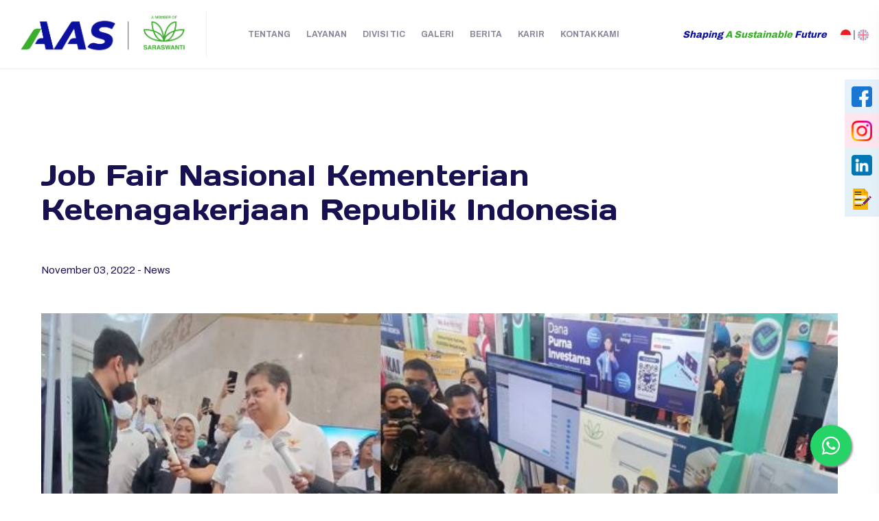

--- FILE ---
content_type: text/html; charset=UTF-8
request_url: https://www.aaslaboratory.com/news/det/24/43552/job_fair_nasional_kementrian_ketenaga_kerjaan_republik_indonesia?pg=page&n=6
body_size: 25426
content:
<!doctype html>
<html class="no-js" lang="en-US">
  <head>
    <meta charset="utf-8">
<meta http-equiv="x-ua-compatible" content="ie=edge">
<title>
	Job Fair Nasional Kementerian Ketenagakerjaan Republik Indonesia | AAS Laboratory | Laboratorium Lingkungan Terakreditasi KAN 
</title>
<meta name="description" content="Laboratorium Lingkungan, Laboratorium Pengujian Lingkungan, Laboratorium Pengujian Lingkungan Terakreditasi KAN, Laboratorium Kalibrasi, Laboratorium Pengujian Air, Laboratorium Pengujian Udara, Industrial Hygine">
<link rel="canonical" href="https://www.aaslaboratory.com/" />
<meta property="og:locale" content="id_ID" />
<meta property="og:locale:alternate" content="en_US" />
<meta property="og:type" content="website" />
<meta name="keyword" content="Laboratorium Lingkungan, Laboratorium Pengujian Lingkungan, Laboratorium Pengujian Lingkungan Terakreditasi KAN, Laboratorium Kalibrasi, Laboratorium Pengujian Air, Laboratorium Pengujian Udara, Industrial Hygine">
<meta property="og:site_name" content="PT Anugrah Analisis Sempurna" />
<meta name="viewport" content="width=device-width, initial-scale=1">

<meta property="og:image" content="https://www.aaslaboratory.com/upload/news/20221115032713_job_fair.JPG"/><meta property="og:title" content="Job Fair Nasional Kementerian Ketenagakerjaan Republik Indonesia" /><meta property="og:url" content="https://www.aaslaboratory.com/news/det/24/43552/job_fair_nasional_kementrian_ketenaga_kerjaan_republik_indonesia?pg=page&n=6"/>
<meta property="og:image:width" content="1200" />
<meta property="og:image:height" content="627" />

<!-- Place favicon.ico in the root directory -->
<link rel="shortcut icon" type="image/x-icon" href="https://www.aaslaboratory.com/assets/img/logo/favicon.png">
<!-- CSS here -->
<link rel="stylesheet" href="https://www.aaslaboratory.com/assets/css/bootstrap.min.css">
<link rel="stylesheet" href="https://www.aaslaboratory.com/assets/css/animate.css">
<link rel="stylesheet" href="https://www.aaslaboratory.com/assets/css/swiper-bundle.css">
<link rel="stylesheet" href="https://www.aaslaboratory.com/assets/css/slick.css">
<link rel="stylesheet" href="https://www.aaslaboratory.com/assets/css/aos.css">
<link rel="stylesheet" href="https://www.aaslaboratory.com/assets/css/magnific-popup.css">
<link rel="stylesheet" href="https://www.aaslaboratory.com/assets/css/font-awesome-pro.css">
<link rel="stylesheet" href="https://www.aaslaboratory.com/assets/css/flaticon.css">
<link rel="stylesheet" href="https://www.aaslaboratory.com/assets/css/spacing.css">
<link rel="stylesheet" href="https://www.aaslaboratory.com/assets/css/nice-select.css">
<link rel="stylesheet" href="https://www.aaslaboratory.com/assets/css/meanmenu.css">
<link rel="stylesheet" href="https://www.aaslaboratory.com/assets/css/style.css">
<link rel="stylesheet" href="https://www.aaslaboratory.com/assets/css/fancybox.css"/>
<link rel="stylesheet" href="https://www.aaslaboratory.com/assets/css/custom.css">
<!-- Google tag (gtag.js) -->
<script async src="https://www.googletagmanager.com/gtag/js?id=G-E93QH20G2M"></script>
<script>
  window.dataLayer = window.dataLayer || [];
  function gtag(){dataLayer.push(arguments);}
  gtag('js', new Date());

  gtag('config', 'G-E93QH20G2M');
</script>  </head>
  <body>
    <div id="loading-page" style="display: none;"></div>
    <!--[if lte IE 9]>
<p class="browserupgrade">You are using an <strong>outdated</strong> browser. Please <a href="https://browsehappy.com/">upgrade your browser</a> to improve your experience and security.</p>
<![endif]-->
<!-- Scroll-top -->
<button class="scroll-top scroll-to-target" data-target="html">
<i class="fas fa-angle-up"></i>
</button>
<!-- Scroll-top-end-->   
<!-- preloader -->
<!-- <div id="preloadertp">
  <img src="assets/img/preloader.png" alt="">
</div> -->
<!-- preloader end  -->      
<!-- header-area -->
<header class="d-none d-xl-block">
  <div class="header-custom" id="header-sticky" style="padding-top: 10px;padding-bottom: 10px;">
    <div class="header-logo-box">
      <a href="https://www.aaslaboratory.com/"><img src="https://www.aaslaboratory.com/upload/contact/IMG_1_27042023040329.png" alt="logo"></a>
    </div>
    <div class="header-menu-box">
      <!-- <div class="header-menu-top">
        <div class="row align-items-center">
          <div class="col-lg-6">
            <div class="header-top-mob">
              <i class="fas fa-user-headset"></i>
              <span>Customer Service :</span>
              <a href="#"> 021 – 2962 9393 / 021 – 2962 9394 </a>
            </div>
          </div>
          <div class="col-lg-6">
            <div class="header-time">
              <span><i class="fa-light fa-clock-ten"></i> <b>Monday - Friday : </b> 08.00 AM - 05.00 PM</span>
              <span><i class="fa-light fa-envelope"></i> <b>Email : </b> <a href="mailto:info@aaslaboratory.com">info@aaslaboratory.com</a></span>
            </div>
          </div>
        </div>
      </div> -->
      <div class="header-menu-bottom">
        <div class="row align-items-center">
          <div class="col-lg-8">
            <div class="main-menu main-menu-second">
              <nav id="mobile-menu">
                <ul>
                                        <li class="has-dropdown">
                        <a href="https://www.aaslaboratory.com/#">Tentang</a>
                        <ul class="sub-menu">
                                                        <li><a href="https://www.aaslaboratory.com/about/us" >Tentang Kami</a></li>
                                                        <li><a href="https://www.aaslaboratory.com/about/vision" >Visi & Misi</a></li>
                                                        <li><a href="https://www.aaslaboratory.com/about/organization" >Organisasi Kami</a></li>
                                                        <li><a href="https://www.aaslaboratory.com/about/certification" >Sertifikat & Akreditasi</a></li>
                                                  </ul>
                      </li>
                                        <li class="has-dropdown">
                        <a href="https://www.aaslaboratory.com/service">Layanan</a>
                        <ul class="sub-menu">
                                                        <li><a href="https://www.aaslaboratory.com/service/det/1/0/laboratorium+lingkungan">Laboratorium Lingkungan</a></li>
                                                        <li><a href="https://www.aaslaboratory.com/service/det/2/0/industrial+hygiene">Industrial Hygiene</a></li>
                                                        <li><a href="https://www.aaslaboratory.com/service/det/3/0/laboratorium+uji+pupuk+dan+pestisida">Laboratorium Uji Pupuk dan Pestisida</a></li>
                                                        <li><a href="https://www.aaslaboratory.com/service/det/5/0/laboratorium+kalibrasi">Laboratorium Kalibrasi</a></li>
                                                        <li><a href="https://www.aaslaboratory.com/service/det/6/0/laboratorium+radioaktivitas">Laboratorium Radioaktivitas</a></li>
                                                  </ul>
                      </li>
                                        <li class="has-dropdown">
                        <a href="https://www.aaslaboratory.com/#">Divisi TIC</a>
                        <ul class="sub-menu">
                                                        <li><a href="https://siglaboratory.com/" target="_blank">PT Saraswanti Indo Genetech</a></li>
                                                        <li><a href="https://www.ags-superintending.com/" target="_blank">PT Anugerah Global Superintending</a></li>
                                                        <li><a href="https://saraswanti-ash.com/" target="_blank">PT Anugerah Sarana Hayati</a></li>
                                                        <li><a href="https://trastia.id" target="_blank">PT Anugerah Rekayasa Bioteknika</a></li>
                                                  </ul>
                      </li>
                                        <li><a href="https://www.aaslaboratory.com/gallery" >Galeri</a></li>
                                        <li><a href="https://www.aaslaboratory.com/news" >Berita</a></li>
                                        <li><a href="https://www.aaslaboratory.com/career" >Karir</a></li>
                                        <li><a href="https://www.aaslaboratory.com/contact" >Kontak Kami</a></li>
                                  </ul>
              </nav>
            </div>
          </div>
          <div class="col-lg-4">
            <div class="header-time">
              <!-- <a class="header-bottom-btn" href="https://e-regis.aaslabs.com/?type=pengujian" target="_blank">Registration Form</a> -->
              <span>
                <i><b style="color:#0b109f;">Shaping</b> <b style="color:#3aad2a;">A Sustainable</b> <b style="color:#0b109f;">Future</b></i>
                &nbsp;&nbsp;
                                  <a href="https://www.aaslaboratory.com/lang/set_to/id" title="Switch Language to Indonesian"><img src="https://www.aaslaboratory.com/assets/img/indonesia.png" width="5%" /></a> |
                  <a href="https://www.aaslaboratory.com/lang/set_to/en" title="Switch Language to English"><img src="https://www.aaslaboratory.com/assets/img/uk.png" width="5%" style="opacity: 0.5;" /></a>
                              </span>
            </div>
          </div>
        </div>
      </div>
    </div>
  </div>
</header>
<!-- header-area-end -->  
<!-- tp-mobile-header-area start -->
<div id="header-mob-sticky" class="tp-mobile-header-area pt-15 pb-15 d-xl-none">
  <div class="container">
    <div class="row align-items-center">
      <div class="col-md-4 col-10">
        <div class="tp-mob-logo">
          <a href="https://www.aaslaboratory.com/"><img src="https://www.aaslaboratory.com/upload/contact/IMG_1_27042023040329.png" style="width:50%;" alt="logo"></a>
        </div>
      </div>
      <div class="col-md-8 col-2">
        <div class="tp-mobile-bar d-flex align-items-center justify-content-end">
          <div class="tp-bt-btn-banner d-none d-md-none d-xl-none mr-30">
            <a class="tp-bt-btn" href="#">
              <i class="fas fa-user-headset"></i>
              <span>Customer Service :</span>021 – 2962 9393 / 021 – 2962 9394            </a>
          </div>
          <button class="tp-menu-toggle"><i class="far fa-bars"></i></button>
        </div>
      </div>
    </div>
  </div>
</div>
<!-- tp-mobile-header-area end -->
<!-- sidebar-info -->
<div class="tpsideinfo tp-side-info-area">
  <button class="tpsideinfo__close"><i class="fal fa-times"></i></button>
  <div class="tpsideinfo__logo mb-40">
    <a href="https://www.aaslaboratory.com/"><img src="https://www.aaslaboratory.com/assets/img/logo/logo-white.png" style="width:50%;" alt="logo"></a>
  </div>
  <div class="mobile-menu"></div>
  <div class="tpsideinfo__content mb-60">
    <span></span><p><a href="https://www.google.com/maps/place/PT+Anugrah+Analisis+Sempurna+(AAS+Laboratory)/@-6.4128281,106.8557099,17z/data=!3m1!4b1!4m5!3m4!1s0x2e69eba8d071ef71:0x8c808e86125462ea!8m2!3d-6.4128511!4d106.8602436" target="_blank" rel="noopener noreferrer">Jalan Raya Jakarta Bogor KM. 37, Cilodong &ndash; Depok 16415<br /></a>Telp.&nbsp;021 &ndash; 2962 9393 / 021 &ndash; 2962 9394<br />Faks.&nbsp;021 &ndash; 2962 9395<br />Email :&nbsp;<a href="mailto:info@aaslaboratory.com">info@aaslaboratory.com<br /></a>Hotline :+62811-1939-330</p>  </div>
  <div class="tpsideinfo__socialicon">
          <a href="https://www.aaslaboratory.com/lang/set_to/id" title="Switch Language to Indonesian"><img src="https://www.aaslaboratory.com/assets/img/indonesia.png" width="5%" /></a>
      <a href="https://www.aaslaboratory.com/lang/set_to/en" title="Switch Language to English"><img src="https://www.aaslaboratory.com/assets/img/uk.png" width="5%" style="opacity: 0.5;" /></a>
       
    <a href="https://www.youtube.com/channel/UC2c4UewgEwx0OqatDwrGQAg" target="_blank" ><i class="fa-brands fa-youtube"></i></a>
    <a href="https://www.linkedin.com/company/pt-anugrah-analisis-sempurna" target="_blank" ><i class="fa-brands fa-linkedin"></i></a>
    <a href="https://www.facebook.com/aaslabs" target="_blank" ><i class="fa-brands fa-facebook-square"></i></a>
    <a href="https://www.instagram.com/aas_lab/" target="_blank" ><i class="fa-brands fa-instagram"></i></a>
  </div>
</div>
<!-- sidebar-info-end -->
<div class="body-overlay"></div>
<!-- floating-sosmed -->
<ul class="floating-sosmed">
  <li><a href="https://www.facebook.com/aaslabs" class="facebook" title="Facebook AAS Laboratory"><img src="https://www.aaslaboratory.com/assets/img/icon/icon-facebook.svg" alt=""></a></li>
  <li><a href="https://www.instagram.com/aas_lab/" class="instagram" title="Instagram AAS Laboratory"><img src="https://www.aaslaboratory.com/assets/img/icon/icon-instagram.svg" alt=""></a></li>
  <li><a href="https://www.linkedin.com/company/pt-anugrah-analisis-sempurna" class="linkedin" title="Linkedin AAS Laboratory"><img src="https://www.aaslaboratory.com/assets/img/icon/icon-linkedin.svg" alt=""></a></li>
  <li><a href="https://e-regis.aaslabs.com/?type=pengujian" class="linkedin" title="Registration Form" target="_blank"><img src="https://www.aaslaboratory.com/assets/img/icon/form.png" width="70%" alt=""></a></li>
</ul>
<!-- floating-sosmed-end -->
<!-- main-area -->
  
    <main>
  <!-- services-details-area -->
  <section class="services-details pt-130 pb-120">
    <div class="container">
      <div class="row">
        <div class="col-lg-9">
          <div class="services-title mb-50 wow fadeInTop" data-wow-delay=".2s">
            <h4 class="tp-srv-process__title mb-30">Job Fair Nasional Kementerian Ketenagakerjaan Republik Indonesia</h4>
          </div>
          <div class="services-date mb-50 wow fadeInTop" data-wow-delay=".3s">
            <span>November 03, 2022  -  News</span>
          </div>
        </div>
        <div class="col-lg-12">
          <div class="services-thumb-img mb-50 wow fadeInTop" data-wow-delay=".4s">
            <img src="https://www.aaslaboratory.com/upload/news/20221115032713_job_fair.JPG" alt="">
          </div>
          <div class="tp-srv-process mb-50">
            <p style="text-align: justify;">DEPOK, AASNews &ndash; PT Anugrah Analisis Sempurna (AAS) melalui divisi HRD &amp; GA mendapatkan undangan untuk menghadiri acara Job Fair Nasional 2022 yang diadakan oleh Kementerian Ketenagakerjaan (Kemnaker). Acara tersebut digelar dan dilaksanakan di Hall A Jakarta Convention Center, Senayan, Jakarta selama 3 hari berturut-turut, mulai dari Jumat (29/10/2022) hingga Minggu (30/10/2022).</p>
<p style="text-align: justify;">Job Fair Nasional 2022 dari Kementerian Ketenagakerjaan ini merupakan salah satu rangkaian dari kegiatan Festival Pelatihan Vokasi 2022. Kegiatan ini sendiri diikuti oleh kurang lebih 78 perusahaan dan ada lebih dari 18.000 lowongan pekerjaan. Selain itu, Job Fair Nasional 2022 juga menyajikan beberapa agenda, diantaranya <em>Job Counseling</em>, Asesmen Mandiri, Seminar dan<em> Talkshow</em>, hingga <em>Walk In Interview</em>.</p>
<p style="text-align: justify;">Sejalan dengan yang diharapkan oleh Pemerintah melalui Kementerian Ketenagakerjaan yaitu untuk membuka lowongan pekerjaan seluas-luasnya. PT Anugrah Analisis Sempurna bersama dengan anak usaha Saraswanti Group lainnya, dalam kegiatan ini juga turut membuka kesempatan bagi rekan-rekan pencari kerja untuk bergabung menjadi bagian dari perusahaan.</p>            <p></p>
          </div>
                    <div class="col-lg-12">
            <span><i>Bagikan di</i></span>&nbsp;&nbsp;
            
            <a href="https://www.facebook.com/sharer.php?u=https%3A%2F%2Fwww.aaslaboratory.com%2Fnews%2Fdet%2F24%2F43552%2Fjob_fair_nasional_kementerian_ketenagakerjaan_republik_indonesia" target="_blank"><i class="fa-brands fa-facebook fa-xl"></i>&nbsp;&nbsp;
                          <a href="https://wa.me/?text=https://www.aaslaboratory.com/news/det/24/43552/job_fair_nasional_kementerian_ketenagakerjaan_republik_indonesia" data-action="share/whatsapp/share" target="_blank"><i class="fa-brands fa-whatsapp fa-xl"></i></a>&nbsp;&nbsp;
                        
          </div>
          <p>&nbsp;</p>
          <a href="https://www.aaslaboratory.com/news/page/6" class="back-link">
            <svg width="15" height="15" viewBox="0 0 15 15" fill="none" xmlns="http://www.w3.org/2000/svg">
              <path d="M0.27464 6.83716L4.02464 3.08716C4.39085 2.72095 4.98411 2.72095 5.35032 3.08716C5.71653 3.45337 5.71653 4.04663 5.35032 4.41284L3.20213 6.56177H14.0625C14.5807 6.56177 15 6.98101 15 7.49927C15 8.01753 14.5807 8.43677 14.0625 8.43677H3.20213L5.35193 10.5866C5.71814 10.9528 5.71814 11.5461 5.35193 11.9123C4.98602 12.2782 4.39275 12.2788 4.02625 11.9123L0.276252 8.16226C-0.0915707 7.79517 -0.0915707 7.20337 0.27464 6.83716Z" fill="black" fill-opacity="0.5"/>
            </svg>
            Kembali ke Berita
          </a>
        </div>
      </div>
    </div>
  </section>
  <!-- services-details-area-end -->
</main>
<!-- main-area-end -->    
    <!-- footer-area -->
<footer>
  <div class="footer-area theme-bg pt-100">
    <div class="footer-top pb-25">
      <div class="container">
        <div class="row">
          <div class="col-xl-4 col-lg-6 col-md-6">
            <div class="footer-widget footer-2-col-1 mb-40 wow fadeInUp" data-wow-delay=".2s">
              <h5>Kantor Pusat dan Laboratorium</h5><p><p><a href="https://www.google.com/maps/place/PT+Anugrah+Analisis+Sempurna+(AAS+Laboratory)/@-6.4128281,106.8557099,17z/data=!3m1!4b1!4m5!3m4!1s0x2e69eba8d071ef71:0x8c808e86125462ea!8m2!3d-6.4128511!4d106.8602436" target="_blank" rel="noopener noreferrer">Jalan Raya Jakarta Bogor KM. 37, Cilodong &ndash; Depok 16415<br /></a>Telp.&nbsp;021 &ndash; 2962 9393 / 021 &ndash; 2962 9394<br />Faks.&nbsp;021 &ndash; 2962 9395<br />Email :&nbsp;<a href="mailto:info@aaslaboratory.com">info@aaslaboratory.com<br /></a>Hotline :+62811-1939-330</p></p><div class="accordion"><div class="accordion-box">
                            <div class="accordion-head">
                              <h5>Kantor Cabang Surabaya</h5> 
                            </div>
                            <div class="accordion-body">
                              <p>
                               <p>Surya Inti Permata Juanda Superblok A-55, Jl. Raya Juanda, Ds. Wedi, Kec. Gedangan, Kab. Sidoarjo, Jawa Timur - 61254</p>
<p>+62 857-4657-0510</p>
                              </p>
                            </div>
                          </div><div class="accordion-box">
                            <div class="accordion-head">
                              <h5>Kantor Cabang Pekanbaru</h5> 
                            </div>
                            <div class="accordion-body">
                              <p>
                               <p>Jl. Rambutan V No 22 Kel. Sidomulyo, Kec. Marpoyan Damai, Pekanbaru - Riau<br />+62 812-9292-0971</p>
                              </p>
                            </div>
                          </div><div class="accordion-box">
                            <div class="accordion-head">
                              <h5>Kantor Cabang Balikpapan</h5> 
                            </div>
                            <div class="accordion-body">
                              <p>
                               <p>Ruko Jl. Ruhui Rahayu No 150 RT 54, Kelurahan Gunung Bahagia, Kecamatan Balikpapan Selatan, Kota Balikpapan, Kalimantan Timur, 76114<br />+62 812-8493-6016</p>
                              </p>
                            </div>
                          </div></div>            </div>
          </div>
          <div class="col-xl-4 col-lg-6 col-md-6">
            <div class="footer-widget footer-2-col-2 mb-40 wow fadeInUp" data-wow-delay=".4s">
              <div class="footer-widget__links mb-50">
                <ul>
                                    <li><a href="https://www.aaslaboratory.com/about/us">Tentang Kami</a></li>
                  <li><a href="https://www.aaslaboratory.com/service">Layanan</a></li>
                  <li><a href="https://www.aaslaboratory.com/gallery">Galeri</a></li>
                  <li><a href="https://www.aaslaboratory.com/career">Karir</a></li>
                  <li><a href="https://www.aaslaboratory.com/contact">Kontak Kami</a></li>
                  <li><a href="https://www.aaslaboratory.com/tracking">Lacak Pengujian</a></li>
                  <li><a href="https://www.aaslaboratory.com/compro">Profil Perusahaan</a></li>
                </ul>
              </div>
            </div>
          </div>
          <div class="col-xl-4 col-lg-12 col-md-12">
            <div class="footer-widget footer-2-col-2 mb-40 wow fadeInUp" data-wow-delay=".8s">
              <div class="lst-itm">
                <div class="img mb-40">
                  <!-- <img src="" alt=""> -->
                  <img src="https://www.aaslaboratory.com/upload/contact/IMG_2_26042023090721.png" width="100%" alt="">
                </div>
                <div class="maps-foot mb-20"><iframe src="https://www.google.com/maps/embed?pb=!1m18!1m12!1m3!1d3964.8537765325696!2d106.8580059151265!3d-6.412828095360085!2m3!1f0!2f0!3f0!3m2!1i1024!2i768!4f13.1!3m3!1m2!1s0x2e69eba8d071ef71%3A0x8c808e86125462ea!2sPT%20Anugrah%20Analisis%20Sempurna%20(AAS%20Laboratory)!5e0!3m2!1sid!2sid!4v1662646337659!5m2!1sid!2sid" width="100%" height="250" style="border:0;" allowfullscreen="" loading="lazy" referrerpolicy="no-referrer-when-downgrade"></iframe></div>
                <!-- <div class="info">
                  <span class="footer-widget__title smaller">Contact Info</span>
                  <p>
                    HP: +628111939330 <br>
                    UP : Customer Service<br>
                    Telp. <a href="#">021 – 2962 9393 / 021 – 2962 9394</a><br>
                    Faks. <a href="#">021 – 2962 9395</a><br>
                    Email. <a href="mailto:info@aaslaboratory.com">info@aaslaboratory.com</a>
                  </p>
                </div> -->
                <div class="info">
                  <div class="footer-widget__social fw-social">
                    <h6><b>Ikuti Kami:</b></h6>                    <a href="https://www.youtube.com/channel/UC2c4UewgEwx0OqatDwrGQAg" target="_blank" class="sm-youtube" title="Youtube AAS Laboratory"><i class="fa-brands fa-youtube"></i></a>
                    <a href="https://www.linkedin.com/company/pt-anugrah-analisis-sempurna" target="_blank" class="sm-linkedin" title="Linkedin AAS Laboratory"><i class="fa-brands fa-linkedin"></i></a>
                    <a href="https://www.facebook.com/aaslabs" target="_blank" class="sm-facebook" title="Facebook AAS Laboratory"><i class="fa-brands fa-facebook-square"></i></a>
                    <a href="https://www.instagram.com/aas_lab/" target="_blank" class="sm-instagram" title="Instagram AAS Laboratory"><i class="fa-brands fa-instagram"></i></a>
                  </div>
                </div>
              </div>
            </div>
          </div>
        </div>
      </div>
    </div>
    <div class="theme-bg">
      <div class="container fw-border">
        <div class="footer-widget__copyright wow fadeInUp" data-wow-delay="1s">
          <span> &copy; 2026 Copyright AAS Laboratory. <span><i>All Rights Reserved Copyright</i> <span>-</span> A Member of Saraswanti</span></span>
        </div>
      </div>
    </div>
  </div>
</footer>
<div class="floating-wa">
  <a href="https://web.whatsapp.com/send?phone=+628111939330&text=Halo%20AAS%20Lab%20Saya%20Mau%20Bertanya" class="float" target="_blank">
    <i class="fa-brands fa-whatsapp"></i>
  </a>
</div>
<!-- footer-area-end -->

    <script src="https://www.aaslaboratory.com/assets/js/jquery.js"></script>
<script src="https://www.aaslaboratory.com/assets/js/waypoints.js"></script>
<script src="https://www.aaslaboratory.com/assets/js/bootstrap.bundle.min.js"></script>
<script src="https://www.aaslaboratory.com/assets/js/swiper-bundle.js"></script>
<script src="https://www.aaslaboratory.com/assets/js/slick.js"></script>
<script src="https://www.aaslaboratory.com/assets/js/magnific-popup.js"></script>
<script src="https://www.aaslaboratory.com/assets/js/counterup.js"></script>
<script src="https://www.aaslaboratory.com/assets/js/wow.js"></script>
<script src="https://www.aaslaboratory.com/assets/js/isotope-pkgd.js"></script>
<script src="https://www.aaslaboratory.com/assets/js/imagesloaded-pkgd.js"></script>
<script src="https://www.aaslaboratory.com/assets/js/ajax-form.js"></script>
<script src="https://www.aaslaboratory.com/assets/js/aos.js"></script>
<script src="https://www.aaslaboratory.com/assets/js/meanmenu.js"></script>
<script src="https://www.aaslaboratory.com/assets/js/nice-select.js"></script>
<script src="https://www.aaslaboratory.com/assets/js/jquery.appear.js"></script>
<script src="https://www.aaslaboratory.com/assets/js/jquery.knob.js"></script>
<script src="https://www.aaslaboratory.com/assets/js/fancybox.umd.js"></script>
<script src="https://www.aaslaboratory.com/assets/js/main.js"></script>  </body>
</html>

--- FILE ---
content_type: text/css
request_url: https://www.aaslaboratory.com/assets/css/flaticon.css
body_size: 2068
content:
@font-face {
    font-family: "flaticon";
    src: url("../fonts/") format("truetype"),
url("../fonts/") format("woff"),
url("../fonts/./flaticon.woff2") format("woff2"),
url("../fonts/./flaticon.eot") format("embedded-opentype"),
url("../fonts/./flaticon.svg") format("svg");
}

i[class^="flaticon-"]:before, i[class*=" flaticon-"]:before {
    font-family: flaticon !important;
    font-style: normal;
    font-weight: normal !important;
    font-variant: normal;
    text-transform: none;
    line-height: 1;
    -webkit-font-smoothing: antialiased;
    -moz-osx-font-smoothing: grayscale;
}

.flaticon-shopping-cart:before {
    content: "\f101";
}
.flaticon-list:before {
    content: "\f102";
}
.flaticon-triangle:before {
    content: "\f103";
}
.flaticon-hemoglobin-test-meter:before {
    content: "\f104";
}
.flaticon-blood-test:before {
    content: "\f105";
}
.flaticon-biochemistry:before {
    content: "\f106";
}
.flaticon-bacteria:before {
    content: "\f107";
}
.flaticon-heart:before {
    content: "\f108";
}
.flaticon-dna:before {
    content: "\f109";
}
.flaticon-dna-1:before {
    content: "\f10a";
}
.flaticon-ct-scan:before {
    content: "\f10b";
}
.flaticon-experiment:before {
    content: "\f10c";
}
.flaticon-premium-badge:before {
    content: "\f10d";
}
.flaticon-rating:before {
    content: "\f10e";
}
.flaticon-target:before {
    content: "\f10f";
}
.flaticon-approval:before {
    content: "\f110";
}
.flaticon-chemistry:before {
    content: "\f111";
}
.flaticon-report:before {
    content: "\f112";
}
.flaticon-flask:before {
    content: "\f113";
}
.flaticon-placeholder:before {
    content: "\f114";
}
.flaticon-mail:before {
    content: "\f115";
}
.flaticon-24-hours:before {
    content: "\f116";
}
.flaticon-microscope:before {
    content: "\f117";
}
.flaticon-thinking:before {
    content: "\f118";
}
.flaticon-24-hours-1:before {
    content: "\f119";
}
.flaticon-team:before {
    content: "\f11a";
}
.flaticon-comment:before {
    content: "\f11b";
}
.flaticon-user:before {
    content: "\f11c";
}


--- FILE ---
content_type: text/css
request_url: https://www.aaslaboratory.com/assets/css/spacing.css
body_size: 10618
content:
.mt-5{
    margin-top:5px !important
}
.mt-10{
    margin-top:10px
}
.mt-15{
    margin-top:15px
}
.mt-20{
    margin-top:20px
}
.mt-25{
    margin-top:25px
}
.mt-30{
    margin-top:30px
}
.mt-35{
    margin-top:35px
}
.mt-40{
    margin-top:40px
}
.mt-45{
    margin-top:45px
}
.mt-50{
    margin-top:50px
}
.mt-55{
    margin-top:55px
}
.mt-60{
    margin-top:60px
}
.mt-65{
    margin-top:65px
}
.mt-70{
    margin-top:70px
}
.mt-75{
    margin-top:75px
}
.mt-80{
    margin-top:80px
}
.mt-85{
    margin-top:85px
}
.mt-90{
    margin-top:90px
}
.mt-95{
    margin-top:95px
}
.mt-100{
    margin-top:100px
}
.mt-105{
    margin-top:105px
}
.mt-110{
    margin-top:110px
}
.mt-115{
    margin-top:115px
}
.mt-120{
    margin-top:120px
}
.mt-125{
    margin-top:125px
}
.mt-130{
    margin-top:130px
}
.mt-135{
    margin-top:135px
}
.mt-140{
    margin-top:140px
}
.mt-145{
    margin-top:145px
}
.mt-150{
    margin-top:150px
}
.mt-155{
    margin-top:155px
}
.mt-160{
    margin-top:160px
}
.mt-165{
    margin-top:165px
}
.mt-170{
    margin-top:170px
}
.mt-175{
    margin-top:175px
}
.mt-180{
    margin-top:180px
}
.mt-185{
    margin-top:185px
}
.mt-190{
    margin-top:190px
}
.mt-195{
    margin-top:195px
}
.mt-200{
    margin-top:200px
}
.mb-5{
    margin-bottom:5px !important
}
.mb-10{
    margin-bottom:10px
}
.mb-15{
    margin-bottom:15px
}
.mb-20{
    margin-bottom:20px
}
.mb-25{
    margin-bottom:25px
}
.mb-30{
    margin-bottom:30px
}
.mb-35{
    margin-bottom:35px
}
.mb-40{
    margin-bottom:40px
}
.mb-45{
    margin-bottom:45px
}
.mb-50{
    margin-bottom:50px
}
.mb-55{
    margin-bottom:55px
}
.mb-60{
    margin-bottom:60px
}
.mb-65{
    margin-bottom:65px
}
.mb-70{
    margin-bottom:70px
}
.mb-75{
    margin-bottom:75px
}
.mb-80{
    margin-bottom:80px
}
.mb-85{
    margin-bottom:85px
}
.mb-90{
    margin-bottom:90px
}
.mb-95{
    margin-bottom:95px
}
.mb-100{
    margin-bottom:100px
}
.mb-105{
    margin-bottom:105px
}
.mb-110{
    margin-bottom:110px
}
.mb-115{
    margin-bottom:115px
}
.mb-120{
    margin-bottom:120px
}
.mb-125{
    margin-bottom:125px
}
.mb-130{
    margin-bottom:130px
}
.mb-135{
    margin-bottom:135px
}
.mb-140{
    margin-bottom:140px
}
.mb-145{
    margin-bottom:145px
}
.mb-150{
    margin-bottom:150px
}
.mb-155{
    margin-bottom:155px
}
.mb-160{
    margin-bottom:160px
}
.mb-165{
    margin-bottom:165px
}
.mb-170{
    margin-bottom:170px
}
.mb-175{
    margin-bottom:175px
}
.mb-180{
    margin-bottom:180px
}
.mb-185{
    margin-bottom:185px
}
.mb-190{
    margin-bottom:190px
}
.mb-195{
    margin-bottom:195px
}
.mb-200{
    margin-bottom:200px
}
.ml-5{
    margin-left:5px
}
.ml-10{
    margin-left:10px
}
.ml-15{
    margin-left:15px
}
.ml-20{
    margin-left:20px
}
.ml-25{
    margin-left:25px
}
.ml-30{
    margin-left:30px
}
.ml-35{
    margin-left:35px
}
.ml-40{
    margin-left:40px
}
.ml-45{
    margin-left:45px
}
.ml-50{
    margin-left:50px
}
.ml-55{
    margin-left:55px
}
.ml-60{
    margin-left:60px
}
.ml-65{
    margin-left:65px
}
.ml-70{
    margin-left:70px
}
.ml-75{
    margin-left:75px
}
.ml-80{
    margin-left:80px
}
.ml-85{
    margin-left:85px
}
.ml-90{
    margin-left:90px
}
.ml-95{
    margin-left:95px
}
.ml-100{
    margin-left:100px
}
.ml-105{
    margin-left:105px
}
.ml-110{
    margin-left:110px
}
.ml-115{
    margin-left:115px
}
.ml-120{
    margin-left:120px
}
.ml-125{
    margin-left:125px
}
.ml-130{
    margin-left:130px
}
.ml-135{
    margin-left:135px
}
.ml-140{
    margin-left:140px
}
.ml-145{
    margin-left:145px
}
.ml-150{
    margin-left:150px
}
.ml-155{
    margin-left:155px
}
.ml-160{
    margin-left:160px
}
.ml-165{
    margin-left:165px
}
.ml-170{
    margin-left:170px
}
.ml-175{
    margin-left:175px
}
.ml-180{
    margin-left:180px
}
.ml-185{
    margin-left:185px
}
.ml-190{
    margin-left:190px
}
.ml-195{
    margin-left:195px
}
.ml-200{
    margin-left:200px
}
.mr-5{
    margin-right:5px
}
.mr-10{
    margin-right:10px
}
.mr-15{
    margin-right:15px
}
.mr-20{
    margin-right:20px
}
.mr-25{
    margin-right:25px
}
.mr-30{
    margin-right:30px
}
.mr-35{
    margin-right:35px
}
.mr-40{
    margin-right:40px
}
.mr-45{
    margin-right:45px
}
.mr-50{
    margin-right:50px
}
.mr-55{
    margin-right:55px
}
.mr-60{
    margin-right:60px
}
.mr-65{
    margin-right:65px
}
.mr-70{
    margin-right:70px
}
.mr-75{
    margin-right:75px
}
.mr-80{
    margin-right:80px
}
.mr-85{
    margin-right:85px
}
.mr-90{
    margin-right:90px
}
.mr-95{
    margin-right:95px
}
.mr-100{
    margin-right:100px
}
.mr-105{
    margin-right:105px
}
.mr-110{
    margin-right:110px
}
.mr-115{
    margin-right:115px
}
.mr-120{
    margin-right:120px
}
.mr-125{
    margin-right:125px
}
.mr-130{
    margin-right:130px
}
.mr-135{
    margin-right:135px
}
.mr-140{
    margin-right:140px
}
.mr-145{
    margin-right:145px
}
.mr-150{
    margin-right:150px
}
.mr-155{
    margin-right:155px
}
.mr-160{
    margin-right:160px
}
.mr-165{
    margin-right:165px
}
.mr-170{
    margin-right:170px
}
.mr-175{
    margin-right:175px
}
.mr-180{
    margin-right:180px
}
.mr-185{
    margin-right:185px
}
.mr-190{
    margin-right:190px
}
.mr-195{
    margin-right:195px
}
.mr-200{
    margin-right:200px
}
.pt-5{
    padding-top:5px !important
}
.pt-10{
    padding-top:10px
}
.pt-15{
    padding-top:15px
}
.pt-20{
    padding-top:20px
}
.pt-25{
    padding-top:25px
}
.pt-30{
    padding-top:30px
}
.pt-35{
    padding-top:35px
}
.pt-40{
    padding-top:40px
}
.pt-45{
    padding-top:45px
}
.pt-50{
    padding-top:50px
}
.pt-55{
    padding-top:55px
}
.pt-60{
    padding-top:60px
}
.pt-65{
    padding-top:65px
}
.pt-70{
    padding-top:70px
}
.pt-75{
    padding-top:75px
}
.pt-80{
    padding-top:80px
}
.pt-85{
    padding-top:85px
}
.pt-90{
    padding-top:90px
}
.pt-95{
    padding-top:95px
}
.pt-100{
    padding-top:100px
}
.pt-105{
    padding-top:105px
}
.pt-110{
    padding-top:110px
}
.pt-115{
    padding-top:115px
}
.pt-120{
    padding-top:120px
}
.pt-125{
    padding-top:125px
}
.pt-130{
    padding-top:130px
}
.pt-135{
    padding-top:135px
}
.pt-140{
    padding-top:140px
}
.pt-145{
    padding-top:145px
}
.pt-150{
    padding-top:150px
}
.pt-155{
    padding-top:155px
}
.pt-160{
    padding-top:160px
}
.pt-165{
    padding-top:165px
}
.pt-170{
    padding-top:170px
}
.pt-175{
    padding-top:175px
}
.pt-180{
    padding-top:180px
}
.pt-185{
    padding-top:185px
}
.pt-190{
    padding-top:190px
}
.pt-195{
    padding-top:195px
}
.pt-200{
    padding-top:200px
}
.pb-5{
    padding-bottom:5px !important
}
.pb-10{
    padding-bottom:10px
}
.pb-15{
    padding-bottom:15px
}
.pb-20{
    padding-bottom:20px
}
.pb-25{
    padding-bottom:25px
}
.pb-30{
    padding-bottom:30px
}
.pb-35{
    padding-bottom:35px
}
.pb-40{
    padding-bottom:40px
}
.pb-45{
    padding-bottom:45px
}
.pb-50{
    padding-bottom:50px
}
.pb-55{
    padding-bottom:55px
}
.pb-60{
    padding-bottom:60px
}
.pb-65{
    padding-bottom:65px
}
.pb-70{
    padding-bottom:70px
}
.pb-75{
    padding-bottom:75px
}
.pb-80{
    padding-bottom:80px
}
.pb-85{
    padding-bottom:85px
}
.pb-90{
    padding-bottom:90px
}
.pb-95{
    padding-bottom:95px
}
.pb-100{
    padding-bottom:100px
}
.pb-105{
    padding-bottom:105px
}
.pb-110{
    padding-bottom:110px
}
.pb-115{
    padding-bottom:115px
}
.pb-120{
    padding-bottom:120px
}
.pb-125{
    padding-bottom:125px
}
.pb-130{
    padding-bottom:130px
}
.pb-135{
    padding-bottom:135px
}
.pb-140{
    padding-bottom:140px
}
.pb-145{
    padding-bottom:145px
}
.pb-150{
    padding-bottom:150px
}
.pb-155{
    padding-bottom:155px
}
.pb-160{
    padding-bottom:160px
}
.pb-165{
    padding-bottom:165px
}
.pb-170{
    padding-bottom:170px
}
.pb-175{
    padding-bottom:175px
}
.pb-180{
    padding-bottom:180px
}
.pb-185{
    padding-bottom:185px
}
.pb-190{
    padding-bottom:190px
}
.pb-195{
    padding-bottom:195px
}
.pb-200{
    padding-bottom:200px
}
.pl-5{
    padding-left:5px
}
.pl-10{
    padding-left:10px
}
.pl-15{
    padding-left:15px
}
.pl-20{
    padding-left:20px
}
.pl-25{
    padding-left:25px
}
.pl-30{
    padding-left:30px
}
.pl-35{
    padding-left:35px
}
.pl-40{
    padding-left:40px
}
.pl-45{
    padding-left:45px
}
.pl-50{
    padding-left:50px
}
.pl-55{
    padding-left:55px
}
.pl-60{
    padding-left:60px
}
.pl-65{
    padding-left:65px
}
.pl-70{
    padding-left:70px
}
.pl-75{
    padding-left:75px
}
.pl-80{
    padding-left:80px
}
.pl-85{
    padding-left:85px
}
.pl-90{
    padding-left:90px
}
.pl-95{
    padding-left:95px
}
.pl-100{
    padding-left:100px
}
.pl-105{
    padding-left:105px
}
.pl-110{
    padding-left:110px
}
.pl-115{
    padding-left:115px
}
.pl-120{
    padding-left:120px
}
.pl-125{
    padding-left:125px
}
.pl-130{
    padding-left:130px
}
.pl-135{
    padding-left:135px
}
.pl-140{
    padding-left:140px
}
.pl-145{
    padding-left:145px
}
.pl-150{
    padding-left:150px
}
.pl-155{
    padding-left:155px
}
.pl-160{
    padding-left:160px
}
.pl-165{
    padding-left:165px
}
.pl-170{
    padding-left:170px
}
.pl-175{
    padding-left:175px
}
.pl-180{
    padding-left:180px
}
.pl-185{
    padding-left:185px
}
.pl-190{
    padding-left:190px
}
.pl-195{
    padding-left:195px
}
.pl-200{
    padding-left:200px
}
.pr-5{
    padding-right:5px
}
.pr-10{
    padding-right:10px
}
.pr-15{
    padding-right:15px
}
.pr-20{
    padding-right:20px
}
.pr-25{
    padding-right:25px
}
.pr-30{
    padding-right:30px
}
.pr-35{
    padding-right:35px
}
.pr-40{
    padding-right:40px
}
.pr-45{
    padding-right:45px
}
.pr-50{
    padding-right:50px
}
.pr-55{
    padding-right:55px
}
.pr-60{
    padding-right:60px
}
.pr-65{
    padding-right:65px
}
.pr-70{
    padding-right:70px
}
.pr-75{
    padding-right:75px
}
.pr-80{
    padding-right:80px
}
.pr-85{
    padding-right:85px
}
.pr-90{
    padding-right:90px
}
.pr-95{
    padding-right:95px
}
.pr-100{
    padding-right:100px
}
.pr-105{
    padding-right:105px
}
.pr-110{
    padding-right:110px
}
.pr-115{
    padding-right:115px
}
.pr-120{
    padding-right:120px
}
.pr-125{
    padding-right:125px
}
.pr-130{
    padding-right:130px
}
.pr-135{
    padding-right:135px
}
.pr-140{
    padding-right:140px
}
.pr-145{
    padding-right:145px
}
.pr-150{
    padding-right:150px
}
.pr-155{
    padding-right:155px
}
.pr-160{
    padding-right:160px
}
.pr-165{
    padding-right:165px
}
.pr-170{
    padding-right:170px
}
.pr-175{
    padding-right:175px
}
.pr-180{
    padding-right:180px
}
.pr-185{
    padding-right:185px
}
.pr-190{
    padding-right:190px
}
.pr-195{
    padding-right:195px
}
.pr-200{
    padding-right:200px
}

--- FILE ---
content_type: text/css
request_url: https://www.aaslaboratory.com/assets/css/style.css
body_size: 182348
content:
@charset "UTF-8";

/************ TABLE OF CONTENTS ***************

    01. THEME DEFAULT CSS
    02. HEADER CSS
    03. MEAN MENU CSS
    04. BANNER CSS START
    05. SLIDER CSS START
    06. SERVICES CSS START
    07. ABOUT CSS START
    08. COUNTER CSS START
    09. GALLERY CSS START
    10. CHOOSE CSS START
    11. APPOINMENT CSS START
    12. TEAM CSS START
    13. TESTIMONIAL CSS START
    14. CTA CSS START
    15. BLOG CSS START
    16. RESEARCH CSS START
    17. PRICING CSS START
    18. FAQ CSS START
    19. SHOP CSS START
    20. CART CSS START
    21. PORTFOLIO CSS START
    22. FOOTER CSS START


**********************************************/
/*----------------------------------------*/
/*  01. THEME DEFAULT CSS START
/*----------------------------------------*/
@import url("https://fonts.googleapis.com/css2?family=Archivo:wght@400;500;600;700;800&family=Days+One&display=swap");
:root {
  /**
  @font family declaration
  */
  --tp-ff-body: 'Archivo', sans-serif;
  --tp-ff-heading: 'Days One', sans-serif;
  --tp-ff-p: 'Archivo', sans-serif;
  --tp-ff-fontawesome: "Font Awesome 6 Pro";
  /**
  @color declaration
  */
  --tp-common-white: #ffffff;
  --tp-common-black: #000;
  --tp-heading-primary: #171151;
  --tp-grey-1: #F2F5FA;
  --tp-text-body: #171151;
  --tp-text-1: #A9B7D1;
  --tp-text-2: #8A879F;
  --tp-text-3: #B7B6C4;
  --tp-theme-primary: #171151;
  --tp-theme-secondary: #10D0A1;
  --tp-theme-blue: #0E63FF;
  --tp-theme-pink: #F72A75;
  --tp-theme-sky: #42BFFF;
  --tp-border-primary: #ECEEF3;
  --tp-border-secondary: #D1D6E0;
  --tp-icon-blue: #0E63FF;
  --tp-icon-blue-light: #E7efFF;
  --tp-icon-green: #10D0A1;
  --tp-icon-green-light: #E7FAF6;
  --tp-icon-pink: #F72A75;
  --tp-icon-pink-light: #FEEAf1;
  --tp-icon-sky: #42BFFF;
  --tp-icon-sky-light: #ECF9FF;
  --tp-icon-red: #FF0000;
  --tp-icon-tweet: #1DA1F2;
  --tp-icon-fb: #4267B2;
  --tp-icon-skype: #00A6E4;
}

* {
  margin: 0;
  padding: 0;
  box-sizing: border-box;
}

/*---------------------------------
	typography css start 
---------------------------------*/
body {
  font-family: var(--tp-ff-body);
  font-size: 15px;
  font-weight: 400;
  color: var(--tp-text-body);
  line-height: 26px;
  overflow-X: hidden !important;
}

a {
  text-decoration: none;
  -webkit-transition: all 0.3s ease-out 0s;
  -moz-transition: all 0.3s ease-out 0s;
  -ms-transition: all 0.3s ease-out 0s;
  -o-transition: all 0.3s ease-out 0s;
  transition: all 0.3s ease-out 0s;
}

h1,
h2,
h3,
h4,
h5,
h6 {
  font-family: var(--tp-ff-heading);
  color: var(--tp-header-1);
  margin-top: 0px;
  font-weight: var(--tp-fw-sbold);
  line-height: 1.2;
  -webkit-transition: all 0.3s ease-out 0s;
  -moz-transition: all 0.3s ease-out 0s;
  -ms-transition: all 0.3s ease-out 0s;
  -o-transition: all 0.3s ease-out 0s;
  transition: all 0.3s ease-out 0s;
}

h1 {
  font-size: 40px;
}

h2 {
  font-size: 32px;
}

h3 {
  font-size: 28px;
}

h4 {
  font-size: 24px;
}

h5 {
  font-size: 20px;
}

h6 {
  font-size: 16px;
}

ul,
li {
  list-style: none;
}

ul {
  margin: 0px;
  padding: 0px;
}

p {
  font-family: var(--tp-ff-p);
  font-size: 15px;
  font-weight: 400;
  color: var(--tp-text-body);
  margin-bottom: 15px;
  line-height: 26px;
}

a,
.btn,
button,
span,
p,
i,
input,
select,
textarea,
li,
img,
svg path,
*::after,
*::before,
.transition-3,
h1,
h2,
h3,
h4,
h5,
h6 {
  -webkit-transition: all 0.3s ease-out 0s;
  -moz-transition: all 0.3s ease-out 0s;
  -ms-transition: all 0.3s ease-out 0s;
  -o-transition: all 0.3s ease-out 0s;
  transition: all 0.3s ease-out 0s;
}

a:focus,
.button:focus {
  text-decoration: none;
  outline: none;
}

a:focus,
a:hover {
  color: inherit;
  text-decoration: none;
}

a,
button {
  color: inherit;
  outline: none;
  border: none;
  background: transparent;
}

button:hover {
  cursor: pointer;
}

button:focus {
  outline: 0;
}

.uppercase {
  text-transform: uppercase;
}

.capitalize {
  text-transform: capitalize;
}

input {
  outline: none;
}

input[type=color] {
  appearance: none;
  -moz-appearance: none;
  -webkit-appearance: none;
  background: none;
  border: 0;
  cursor: pointer;
  height: 100%;
  width: 100%;
  padding: 0;
  border-radius: 50%;
}

*::-moz-selection {
  background: var(--tp-common-black);
  color: var(--tp-common-white);
  text-shadow: none;
}

::-moz-selection {
  background: var(--tp-common-black);
  color: var(--tp-common-white);
  text-shadow: none;
}

::selection {
  background: var(--tp-common-black);
  color: var(--tp-common-white);
  text-shadow: none;
}

*::-moz-placeholder {
  color: var(--tp-common-black);
  font-size: var(--tp-fz-body);
  opacity: 1;
}

*::placeholder {
  color: var(--tp-common-black);
  font-size: var(--tp-fz-body);
  opacity: 1;
}

/*---------------------------------
    common classes css start 
---------------------------------*/
.w-img img {
  width: 100%;
}

.m-img img {
  max-width: 100%;
}

.fix {
  overflow: hidden;
}

.clear {
  clear: both;
}

.z-index-1 {
  z-index: 1;
}

.z-index-11 {
  z-index: 11;
}

.overflow-y-visible {
  overflow-x: hidden;
  overflow-y: visible;
}

.p-relative {
  position: relative;
}

.p-absolute {
  position: absolute;
}

.include-bg {
  background-position: center;
  background-size: cover;
  background-repeat: no-repeat;
}

.f-left {
  float: left;
}

.f-right {
  float: right;
}

.basic-pagination ul li {
  display: inline-block;
}
.basic-pagination ul li:not(:last-child) {
  margin-right: 6px;
}
.basic-pagination ul li a, .basic-pagination ul li span {
  display: inline-block;
  width: 50px;
  height: 50px;
  line-height: 50px;
  text-align: center;
  -webkit-border-radius: 7px;
  -moz-border-radius: 7px;
  -o-border-radius: 7px;
  -ms-border-radius: 7px;
  border-radius: 7px;
  border: 1px solid var(--tp-grey-1);
  font-size: 14px;
  font-weight: 500;
  color: var(--tp-text-2);
}
@media (max-width: 767px) {
  .basic-pagination ul li a, .basic-pagination ul li span {
    width: 40px;
    height: 40px;
    line-height: 40px;
  }
}
.basic-pagination ul li a:hover, .basic-pagination ul li a.current, .basic-pagination ul li span:hover, .basic-pagination ul li span.current {
  background: var(--tp-theme-primary);
  border-color: var(--tp-theme-primary);
  color: var(--tp-common-white);
}

/* scrollUp */
.scroll-top {
  width: 50px;
  height: 50px;
  line-height: 50px;
  position: fixed;
  bottom: -10%;
  right: 50px;
  font-size: 16px;
  border-radius: 6px;
  z-index: 99;
  color: var(--tp-common-white);
  text-align: center;
  cursor: pointer;
  background: var(--tp-theme-secondary);
  transition: 1s ease;
  border: none;
}
@media (max-width: 767px) {
  .scroll-top {
    right: 30px;
    width: 40px;
    height: 40px;
    line-height: 40px;
  }
}

.scroll-top.open {
  bottom: 30px;
}

.scroll-top::after {
  position: absolute;
  z-index: -1;
  content: "";
  top: 100%;
  left: 5%;
  height: 10px;
  width: 90%;
  opacity: 1;
  background: radial-gradient(ellipse at center, rgba(0, 0, 0, 0.25) 0%, rgba(0, 0, 0, 0) 80%);
}

.scroll-top:hover {
  background: var(--tp-theme-pink);
}

/* Preloader */
#preloadertp {
  position: fixed;
  top: 0;
  left: 0;
  width: 100%;
  height: 100%;
  background-color: #fff;
  z-index: 999999;
  display: -webkit-box;
  display: -ms-flexbox;
  display: flex;
  justify-content: center;
  align-items: center;
  pointer-events: none;
  color: var(--tp-theme-secondary);
}

#preloadertp img {
  width: 70px;
  animation: preloader 3s linear infinite;
}

/*--
    - Spacing
-----------------------------------------*/
.tp-bt-btn {
  display: inline-block;
  font-size: 14px;
  font-weight: 600;
  padding: 20px 42px;
  border-radius: 5px;
  background: var(--tp-common-white);
}
.tp-bt-btn:hover {
  color: var(--tp-icon-green);
}
.tp-bt-btn span {
  color: var(--tp-text-2);
  margin-left: 10px;
  text-transform: uppercase;
}
@media only screen and (min-width: 1400px) and (max-width: 1600px) {
  .tp-bt-btn {
    padding: 20px 30px;
  }
}
@media only screen and (min-width: 1200px) and (max-width: 1399px) {
  .tp-bt-btn {
    padding: 20px 15px;
  }
}
@media only screen and (min-width: 768px) and (max-width: 991px) {
  .tp-bt-btn {
    box-shadow: rgba(100, 100, 111, 0.1) 1px 5px 20px 1px;
    line-height: 1;
    padding: 16px 25px 12px 25px;
  }
}

.tp-cta-btn {
  display: inline-block;
  font-size: 14px;
  font-weight: 600;
  padding: 19px 46px;
  border-radius: 5px;
  background: var(--tp-icon-green);
  color: var(--tp-common-white);
}
.tp-cta-btn span {
  text-transform: uppercase;
  color: var(--tp-common-white);
  margin-left: 10px;
  margin-right: 4px;
}
.tp-cta-btn:hover {
  color: var(--tp-text-body);
}

.tp-btn,
.tp-btn-second {
  font-size: 15px;
  line-height: 1;
  font-weight: 700;
  padding: 25px 45px;
  background-color: #0E63FF;
  text-align: center;
  display: inline-block;
  border-radius: 5px;
  text-transform: uppercase;
  color: var(--tp-common-white);
  position: relative;
  overflow: hidden;
  z-index: 1;
}
@media only screen and (min-width: 768px) and (max-width: 991px), (max-width: 767px) {
  .tp-btn,
.tp-btn-second {
    padding: 20px 40px;
  }
}
.tp-btn::after,
.tp-btn-second::after {
  content: "";
  height: 300px;
  width: 300px;
  background-color: #2974FF;
  border-radius: 50%;
  position: absolute;
  top: 50%;
  left: 50%;
  transform: translateY(-50%) translateX(-50%) scale(0);
  transition: 0.5s cubic-bezier(0.25, 0.46, 0.45, 0.94);
  z-index: -1;
}
.tp-btn:hover,
.tp-btn-second:hover {
  color: #fff;
}
.tp-btn:hover::after,
.tp-btn-second:hover::after {
  transform: translateY(-50%) translateX(-50%) scale(1);
}

@media (max-width: 767px) {
  .tp-btn {
    margin-right: 5px;
  }
}

.tp-btn-second {
  background: var(--tp-icon-green);
}
@media (max-width: 767px) {
  .tp-btn-second {
    margin-left: 0px;
    margin-top: 10px;
  }
}
.tp-btn-second::after {
  content: "";
  height: 300px;
  width: 300px;
  background-color: #13D9A8;
  border-radius: 50%;
  position: absolute;
  top: 50%;
  left: 50%;
  transform: translateY(-50%) translateX(-50%) scale(0);
  transition: 0.5s cubic-bezier(0.25, 0.46, 0.45, 0.94);
  z-index: -1;
}

/* 01. ========= video ripple animation ========== */
@keyframes tp-pulse {
  0% {
    box-shadow: 0 0 0 0 rgba(16, 208, 161, 0.4);
  }
  70% {
    box-shadow: 0 0 0 45px rgba(16, 208, 161, 0);
  }
  100% {
    box-shadow: 0 0 0 0 rgba(16, 208, 161, 0);
  }
}
/* 02. ========= video ripple animation ========== */
@keyframes tp-pulse-2 {
  0% {
    box-shadow: 0 0 0 0 rgba(255, 255, 255, 0.4);
  }
  70% {
    box-shadow: 0 0 0 45px rgba(255, 255, 255, 0);
  }
  100% {
    box-shadow: 0 0 0 0 rgba(255, 255, 255, 0);
  }
}
/* 03. ========= ripple animation ========== */
@keyframes popupBtn {
  0% {
    transform: scale(1);
    opacity: 0.6;
  }
  50% {
    transform: scale(1.6);
    opacity: 0.3;
  }
  100% {
    transform: scale(2.2);
    opacity: 0;
  }
}
/* 04. ========= btn-arrow-animation ========== */
@keyframes tfLeftToRight {
  49% {
    transform: translateX(30%);
  }
  50% {
    opacity: 0;
    transform: translateX(-30%);
  }
  51% {
    opacity: 1;
  }
}
/* 05. ========= firefly ========== */
@keyframes firefly {
  0% {
    opacity: 1;
  }
  50% {
    opacity: 0;
  }
  100% {
    opacity: 1;
    color: white;
  }
}
/* 06. ========= ripple animation ========== */
.tp-ripple-white {
  border-radius: 50%;
  animation: ripple-white 2s linear infinite;
}

@-webkit-keyframes tp-ripple-white {
  0% {
    box-shadow: 0 0 0 10px rgba(255, 255, 255, 0.5), 0 0 0 20px rgba(255, 255, 255, 0.5);
  }
  100% {
    box-shadow: 0 0 0 20px rgba(255, 255, 255, 0.5), 0 0 0 30px rgba(255, 255, 255, 0);
  }
}
@keyframes tp-ripple-white {
  0% {
    box-shadow: 0 0 0 10px rgba(255, 255, 255, 0.5), 0 0 0 20px rgba(255, 255, 255, 0.5);
  }
  100% {
    box-shadow: 0 0 0 20px rgba(255, 255, 255, 0.5), 0 0 0 30px rgba(255, 255, 255, 0);
  }
}
/*--
    - Background color
-----------------------------------------*/
.grey-bg {
  background: var(--tp-grey-1);
}

.theme-bg {
  background: var(--tp-heading-primary);
}

.theme-light-bg {
  background-color: var(--tp-icon-blue);
}

.white-bg {
  background: var(--tp-common-white);
}

.black-bg {
  background: var(--tp-common-black);
}

.breadcrumb__area {
  padding: 200px 0;
}
.breadcrumb__overlay {
  position: relative;
  z-index: 1;
  margin-top: -2px;
}
.breadcrumb__overlay::after {
  position: absolute;
  content: "";
  top: 0;
  left: 0;
  height: 100%;
  width: 100%;
  background-color: rgba(23, 17, 81, 0.7);
  z-index: -1;
}

.tp-breadcrumb__title {
  color: var(--tp-common-white);
  font-weight: 400;
  font-size: 55px;
  text-transform: uppercase;
  line-height: 1.2;
  margin-bottom: 0;
}
@media only screen and (min-width: 992px) and (max-width: 1199px) {
  .tp-breadcrumb__title {
    font-size: 46px;
  }
}
@media only screen and (min-width: 768px) and (max-width: 991px) {
  .tp-breadcrumb__title {
    font-size: 44px;
  }
}
@media (max-width: 767px) {
  .tp-breadcrumb__title {
    font-size: 36px;
  }
}
.tp-breadcrumb__link {
  justify-content: end;
}
@media (max-width: 767px) {
  .tp-breadcrumb__link {
    justify-content: start;
  }
}
.tp-breadcrumb__link span {
  color: var(--tp-common-white);
  text-transform: uppercase;
  font-weight: 700;
  font-size: 18px;
  letter-spacing: 1.8px;
}
@media only screen and (min-width: 992px) and (max-width: 1199px) {
  .tp-breadcrumb__link span {
    font-size: 16px;
  }
}
.tp-breadcrumb__link span a {
  text-decoration: underline;
  margin-left: 5px;
}
.tp-breadcrumb__link span a:hover {
  color: var(--tp-icon-green);
}
@media only screen and (min-width: 768px) and (max-width: 991px), (max-width: 767px) {
  .tp-breadcrumb__link span {
    font-size: 16px;
  }
}

@media only screen and (min-width: 768px) and (max-width: 991px) {
  .serv-md {
    justify-content: start;
  }
}

.navtabs__icon {
  font-size: 100px;
  color: var(--tp-icon-green);
  display: inline-block;
}
.navtabs__content p {
  font-size: 16px;
  color: var(--tp-text-2);
}
@media only screen and (min-width: 1200px) and (max-width: 1399px) {
  .navtabs__content p {
    font-size: 15px;
  }
}
@media only screen and (min-width: 1200px) and (max-width: 1399px) {
  .navtabs__content p br {
    display: none;
  }
}

.nav-primary {
  margin-left: -23px;
}
@media only screen and (min-width: 768px) and (max-width: 991px), (max-width: 767px) {
  .nav-primary {
    margin-left: 0;
  }
}

.nav-secondary {
  margin-left: 30px;
}
@media only screen and (min-width: 768px) and (max-width: 991px), (max-width: 767px) {
  .nav-secondary {
    margin-left: 0;
  }
}

.nav-tertiary {
  margin-left: 58px;
}
@media only screen and (min-width: 768px) and (max-width: 991px), (max-width: 767px) {
  .nav-tertiary {
    margin-left: 0;
  }
}

.tp-nav-tavs {
  display: flex;
  align-items: center;
  justify-content: center;
  color: #171151;
  font-weight: 700;
  font-size: 14px;
}
.tp-nav-tavs li {
  position: relative;
}
.tp-nav-tavs li::before {
  position: absolute;
  content: "";
  height: 40px;
  width: 1px;
  background: #DFE3E9;
  top: 50%;
  transform: translateY(-50%);
}
.tp-nav-tavs li:first-child::before {
  display: none;
}
.tp-nav-tavs .nav-link.active {
  border-bottom: 4px solid var(--tp-icon-green);
  color: var(--tp-theme-primary);
  box-shadow: 0px 10px 10px rgba(21, 48, 73, 0.1);
  background-color: var(--tp-common-white);
}
.tp-nav-tavs button {
  padding: 24px 120px;
  background-color: var(--tp-grey-1);
  color: var(--tp-text-2);
  border-bottom: 4px solid var(--tp-grey-1);
  text-transform: uppercase;
  letter-spacing: 1.4px;
}
@media only screen and (min-width: 992px) and (max-width: 1199px), only screen and (min-width: 1200px) and (max-width: 1399px) {
  .tp-nav-tavs button {
    padding: 24px 80px;
  }
}
@media only screen and (min-width: 768px) and (max-width: 991px) {
  .tp-nav-tavs button {
    padding: 22px 60px;
  }
}
@media (max-width: 767px) {
  .tp-nav-tavs button {
    padding: 12px 20px;
  }
}
.tp-nav-tavs button:hover {
  color: var(--tp-icon-green);
}

.nav-info {
  font-size: 18px;
  color: var(--tp-text-2);
}
@media (max-width: 767px) {
  .nav-info br {
    display: none;
  }
}

.navtabs__shape {
  position: absolute;
  top: 33px;
  left: 360px;
}
@media only screen and (min-width: 1200px) and (max-width: 1399px) {
  .navtabs__shape {
    left: 300px;
  }
}
@media only screen and (min-width: 992px) and (max-width: 1199px) {
  .navtabs__shape {
    left: 230px;
  }
}

.nabthumb img {
  border-radius: 20px;
  width: 100%;
}

@media only screen and (min-width: 1200px) and (max-width: 1399px), only screen and (min-width: 992px) and (max-width: 1199px), only screen and (min-width: 768px) and (max-width: 991px), (max-width: 767px) {
  .nabmission__content {
    padding-top: 0;
    margin-left: 0;
    margin-right: 0;
  }
}
@media only screen and (min-width: 992px) and (max-width: 1199px), (max-width: 767px) {
  .nabmission p {
    font-size: 14px;
    margin-bottom: 15px;
  }
}
.nabmission__title {
  font-weight: 400;
  font-size: 36px;
  line-height: 1.32;
}
@media only screen and (min-width: 992px) and (max-width: 1199px), (max-width: 767px) {
  .nabmission__title {
    font-size: 28px;
    margin-bottom: 15px;
  }
}

.tp-section__sub-title {
  text-transform: uppercase;
  font-weight: 700;
  color: var(--tp-icon-blue);
  display: inline-block;
}
.tp-section__title {
  font-size: 43px;
}
@media only screen and (min-width: 1200px) and (max-width: 1399px) {
  .tp-section__title {
    font-size: 40px;
  }
}
@media (max-width: 767px) {
  .tp-section__title {
    font-size: 32px;
  }
}
.tp-section i {
  font-size: 18px;
  font-weight: 500;
  font-style: normal;
  margin-bottom: 35px;
  display: block;
}
.tp-section__link {
  font-size: 18px;
  font-weight: 500;
  margin-bottom: 25px;
  display: inline-block;
}
.tp-section__link > i {
  display: inline-block;
  margin-bottom: 0;
}
.tp-section__link:hover {
  color: var(--tp-icon-green);
}
.tp-section__link:hover i {
  animation: tfLeftToRight 0.5s forwards;
}
.tp-section p {
  font-size: 15px;
  display: block;
  padding-right: 55px;
}
@media only screen and (min-width: 1400px) and (max-width: 1600px) {
  .tp-section p {
    padding: 10px;
  }
}
@media only screen and (min-width: 1200px) and (max-width: 1399px), only screen and (min-width: 768px) and (max-width: 991px) {
  .tp-section p {
    padding: 0px;
  }
}
@media only screen and (min-width: 992px) and (max-width: 1199px) {
  .tp-section p {
    padding: 0px;
    font-size: 14px;
    margin-bottom: 20px;
  }
}
@media (max-width: 767px) {
  .tp-section p {
    padding: 0px;
    font-size: 14px;
    margin-right: 0;
  }
}

.sub-title-white {
  color: var(--tp-common-white);
}

.title-white {
  color: var(--tp-common-white);
}

.left-line {
  position: relative;
}
.left-line::before {
  content: "";
  width: 35px;
  height: 2px;
  background-color: var(--tp-icon-blue);
  display: inline-block;
  margin-right: 10px;
}

.left-line-white {
  position: relative;
}
.left-line-white::before {
  content: "";
  width: 35px;
  height: 2px;
  background-color: var(--tp-common-white);
  display: inline-block;
  margin-right: 10px;
}

.right-line {
  position: relative;
}
.right-line::after {
  content: "";
  width: 35px;
  height: 2px;
  background-color: var(--tp-icon-blue);
  display: inline-block;
  margin-left: 10px;
}

.right-line-white {
  position: relative;
}
.right-line-white::after {
  content: "";
  width: 35px;
  height: 2px;
  background-color: var(--tp-common-white);
  display: inline-block;
  margin-left: 10px;
}

@media only screen and (min-width: 768px) and (max-width: 991px) {
  .tp-section-center {
    text-align: center !important;
  }
}

.header__area {
  padding: 40px 90px 40px 80px;
  position: relative;
  z-index: 2;
}
@media only screen and (min-width: 1400px) and (max-width: 1600px), only screen and (min-width: 1200px) and (max-width: 1399px) {
  .header__area {
    padding: 40px 15px;
  }
}

.main-menu {
  margin: 0 0 0 60px;
}
@media only screen and (min-width: 1200px) and (max-width: 1399px) {
  .main-menu {
    margin: 10px 0 0 0;
  }
}
.main-menu ul > li {
  display: inline-block;
  position: relative;
  z-index: 9;
}
.main-menu ul > li > a {
  padding: 15px 0;
  margin: 0 30px;
  font-size: 14px;
  color: var(--tp-text-2);
  font-weight: 700;
  display: block;
  text-transform: uppercase;
}
.main-menu ul > li > a:hover, .main-menu ul > li > a.active {
  color: var(--tp-text-body);
}
@media only screen and (min-width: 1400px) and (max-width: 1600px) {
  .main-menu ul > li > a {
    font-size: 12px;
  }
}
@media only screen and (min-width: 1400px) and (max-width: 1600px), only screen and (min-width: 1200px) and (max-width: 1399px) {
  .main-menu ul > li > a {
    margin: 0 20px;
  }
}
@media only screen and (min-width: 1200px) and (max-width: 1399px) {
  .main-menu ul > li > a {
    font-size: 12px;
  }
}
.main-menu ul > li.has-dropdown a {
  position: relative;
}
.main-menu ul > li.has-dropdown a::after {
  content: "+";
  transform: translateY();
  right: 0;
}
.main-menu ul > li .sub-menu {
  position: absolute;
  top: 120%;
  left: 0;
  width: 240px;
  padding: 20px 30px;
  background: var(--tp-theme-primary);
  opacity: 0;
  visibility: hidden;
  -webkit-transition: all 0.3s ease-out 0s;
  -moz-transition: all 0.3s ease-out 0s;
  -ms-transition: all 0.3s ease-out 0s;
  -o-transition: all 0.3s ease-out 0s;
  transition: all 0.3s ease-out 0s;
}
.main-menu ul > li .sub-menu > li {
  display: block;
  width: 100%;
  margin: 0;
}
.main-menu ul > li .sub-menu > li > a {
  display: block;
  font-weight: 500;
  padding: 5px 5px;
  font-size: 14px;
  z-index: 1;
  color: var(--tp-common-white);
  width: 100%;
  text-transform: capitalize;
  margin: 0;
  -webkit-transition: all 0.3s ease-out 0s;
  -moz-transition: all 0.3s ease-out 0s;
  -ms-transition: all 0.3s ease-out 0s;
  -o-transition: all 0.3s ease-out 0s;
  transition: all 0.3s ease-out 0s;
}
.main-menu ul > li .sub-menu > li > a:hover {
  color: var(--tp-theme-secondary);
}
.main-menu ul > li .sub-menu > li > a::before {
  display: none;
}
.main-menu ul > li .sub-menu > li > a::after {
  display: none;
}
.main-menu ul > li:hover .sub-menu {
  visibility: visible;
  opacity: 1;
  top: 100%;
}

.header-custom {
  display: flex;
  align-items: center;
  flex: 0 0 auto;
  border-bottom: 1px solid var(--tp-border-primary);
}

.header-logo-box {
  flex: 0 0 auto;
  width: 345px;
  text-align: center;
}
.header-logo-box img {
  height: 80px;
}

.header-menu-box {
  width: 100%;
  border-left: 1px solid var(--tp-border-primary);
}

.header-menu-top {
  border-bottom: 1px solid var(--tp-border-primary);
}

.header-time {
  text-align: right;
}
.header-time span {
  text-transform: uppercase;
  font-size: 12px;
  font-weight: 600;
  color: var(--tp-text-2);
  margin-left: 50px;
  margin-right: 30px;
}
@media only screen and (min-width: 1200px) and (max-width: 1399px) {
  .header-time span {
    margin-left: 15px;
    margin-right: 15px;
  }
}
.header-time span i {
  color: var(--tp-text-body);
  font-size: 14px;
  margin-right: 8px;
}
.header-time span b {
  color: var(--tp-text-body);
}

.header-top-mob {
  margin-left: 80px;
  font-size: 15px;
  line-height: 1;
  font-weight: 700;
  text-align: center;
  display: inline-block;
  text-transform: capitalize;
  color: var(--tp-text-2);
  padding: 22px 0;
}
@media only screen and (min-width: 1200px) and (max-width: 1399px) {
  .header-top-mob {
    margin-left: 30px;
  }
}
.header-top-mob span {
  margin-left: 5px;
}
.header-top-mob a {
  color: var(--tp-text-body);
}
.header-top-mob a:hover {
  color: var(--tp-icon-green);
}

.main-menu-second {
  margin: 0 0 0 80px;
}
@media only screen and (min-width: 1200px) and (max-width: 1399px) {
  .main-menu-second {
    margin: 0 0 0 30px;
  }
}

.header-cart-list {
  text-align: end;
}
@media only screen and (min-width: 1200px) and (max-width: 1399px) {
  .header-cart-list {
    margin-right: 25px;
  }
}

.header-bottom-btn {
  font-size: 15px;
  line-height: 1;
  font-weight: 700;
  padding: 25px 45px;
  background-color: #0E63FF;
  text-align: center;
  display: inline-block;
  text-transform: uppercase;
  color: var(--tp-common-white);
  position: relative;
  overflow: hidden;
  z-index: 1;
}
@media only screen and (min-width: 768px) and (max-width: 991px), (max-width: 767px) {
  .header-bottom-btn {
    padding: 20px 40px;
  }
}
.header-bottom-btn::after {
  content: "";
  height: 300px;
  width: 300px;
  background-color: #2974FF;
  border-radius: 50%;
  position: absolute;
  top: 50%;
  left: 50%;
  transform: translateY(-50%) translateX(-50%) scale(0);
  transition: 0.5s cubic-bezier(0.25, 0.46, 0.45, 0.94);
  z-index: -1;
}
.header-bottom-btn:hover {
  color: #fff;
}
.header-bottom-btn:hover::after {
  transform: translateY(-50%) translateX(-50%) scale(1);
}
@media only screen and (min-width: 1200px) and (max-width: 1399px) {
  .header-bottom-btn {
    padding: 25px 30px;
  }
}

.main-menu-second ul li {
  margin-right: 60px;
}
.main-menu-second ul li:last-child {
  margin-right: 0;
}
@media only screen and (min-width: 1601px) and (max-width: 1700px) {
  .main-menu-second ul li {
    margin-right: 45px;
  }
}
@media only screen and (min-width: 1400px) and (max-width: 1600px) {
  .main-menu-second ul li {
    margin-right: 30px;
  }
}
@media only screen and (min-width: 1200px) and (max-width: 1399px) {
  .main-menu-second ul li {
    margin-right: 20px;
  }
}
.main-menu-second ul li > a {
  margin: 0;
  padding: 20px 0;
}
.main-menu-second ul li > a::before {
  content: "";
  bottom: 1px;
  left: 0;
  right: 0;
  margin: 0 auto;
  width: 0%;
  height: 2px;
  background-color: var(--tp-icon-green);
  position: absolute;
}
.main-menu-second ul li > a:hover::before, .main-menu-second ul li > a.active::before {
  width: 100%;
}

.tp-menu-toggle {
  font-size: 16px;
  line-height: 0;
}
@media only screen and (min-width: 1200px) and (max-width: 1399px) {
  .tp-menu-toggle {
    margin-right: 25px;
  }
}
@media only screen and (min-width: 992px) and (max-width: 1199px), only screen and (min-width: 768px) and (max-width: 991px), (max-width: 767px) {
  .tp-menu-toggle {
    font-size: 28px;
  }
}

.tp-side-info-area {
  background: #171151;
  position: absolute;
  right: 0;
  top: 0;
  height: 100%;
  padding: 30px;
  width: 350px;
  transform: translateX(120%);
  transition: 0.3s;
  z-index: 99;
}
.tp-side-info-area.tp-sidebar-opened {
  transform: translateX(0);
}
@media (max-width: 767px) {
  .tp-side-info-area {
    width: 300px;
  }
}

.tp-sidebar-close {
  color: #fff;
  position: absolute;
  left: -35px;
  font-size: 21px;
  background: #171151;
  width: 35px;
  height: 35px;
}

.body-overlay {
  background-color: rgba(0, 0, 0, 0.5);
  height: 100%;
  width: 100%;
  position: fixed;
  top: 0;
  z-index: 999999;
  left: 0;
  opacity: 0;
  visibility: hidden;
  transition: all 0.3s ease-out 0s;
}
.body-overlay.opened {
  opacity: 1;
  visibility: visible;
}

.layout-left-right {
  display: flex;
  flex: 0 0 auto;
}
@media only screen and (min-width: 992px) and (max-width: 1199px), only screen and (min-width: 768px) and (max-width: 991px), (max-width: 767px) {
  .layout-left-right {
    display: block;
  }
}

.header-layout-left {
  width: 350px;
  height: 100%;
  position: fixed;
  left: 0;
  top: 0;
  z-index: 99;
}
@media only screen and (min-width: 1500px) and (max-width: 1700px) {
  .header-layout-left {
    width: 300px;
  }
}
@media only screen and (min-width: 1200px) and (max-width: 1500px) {
  .header-layout-left {
    width: 250px;
  }
}

.content-layout-right {
  width: 100%;
}

.content-layout-right {
  width: calc(100% - 350px);
  margin-left: auto;
}
@media only screen and (min-width: 1500px) and (max-width: 1700px) {
  .content-layout-right {
    width: calc(100% - 300px);
  }
}
@media only screen and (min-width: 1200px) and (max-width: 1500px) {
  .content-layout-right {
    width: calc(100% - 250px);
  }
}
@media only screen and (min-width: 992px) and (max-width: 1199px), only screen and (min-width: 768px) and (max-width: 991px), (max-width: 767px) {
  .content-layout-right {
    width: 100%;
  }
}

@media only screen and (min-width: 1601px) and (max-width: 1700px), only screen and (min-width: 1500px) and (max-width: 1700px) {
  .header-left-logo {
    padding-bottom: 40px;
  }
}
@media only screen and (min-width: 1400px) and (max-width: 1600px), only screen and (min-width: 1200px) and (max-width: 1399px) {
  .header-left-logo {
    padding-bottom: 20px;
  }
}
.header-left-logo a {
  margin: 70px 63px;
  display: block;
}
@media only screen and (min-width: 1601px) and (max-width: 1700px), only screen and (min-width: 1500px) and (max-width: 1700px) {
  .header-left-logo a {
    margin: 35px 30px;
  }
}
@media only screen and (min-width: 1400px) and (max-width: 1600px), only screen and (min-width: 1200px) and (max-width: 1399px) {
  .header-left-logo a {
    margin: 35px 25px;
  }
}
@media only screen and (min-width: 1400px) and (max-width: 1600px), only screen and (min-width: 1200px) and (max-width: 1399px) {
  .header-left-logo a {
    margin: 35px 25px;
    text-align: center;
  }
}
@media only screen and (min-width: 1400px) and (max-width: 1600px), only screen and (min-width: 1200px) and (max-width: 1399px) {
  .header-left-logo a img {
    width: 150px;
  }
}

.header-left-menu {
  margin: 0 0 140px 100px;
  border-left: 2px solid #201B58;
}
@media only screen and (min-width: 1601px) and (max-width: 1700px), only screen and (min-width: 1500px) and (max-width: 1700px) {
  .header-left-menu {
    margin: 0 0 90px 80px;
  }
}
@media only screen and (min-width: 1400px) and (max-width: 1600px), only screen and (min-width: 1200px) and (max-width: 1399px) {
  .header-left-menu {
    margin: 0 0 60px 60px;
  }
}
.header-left-menu ul > li {
  margin-bottom: 40px;
  position: relative;
}
.header-left-menu ul > li:last-child {
  margin-bottom: 0;
}
.header-left-menu ul > li.has-dropdown > a::after {
  content: "+";
  right: 0;
}
.header-left-menu ul > li a {
  color: var(--tp-common-white);
  font-weight: 700;
  font-size: 14px;
  text-transform: uppercase;
  padding: 0 22px;
  display: block;
  position: relative;
}
.header-left-menu ul > li a::before {
  content: "";
  left: -2px;
  top: 0;
  bottom: 0;
  margin: 0 auto;
  width: 2px;
  height: 0px;
  background-color: var(--tp-icon-green);
  position: absolute;
}
.header-left-menu ul > li a:hover {
  color: var(--tp-theme-secondary);
}
.header-left-menu ul > li a:hover::before {
  height: 100%;
}
.header-left-menu ul > li:hover .sub-menu {
  opacity: 1;
  visibility: visible;
  left: 100%;
}
.header-left-menu .sub-menu {
  position: absolute;
  top: 0%;
  left: 105%;
  width: 200px;
  padding: 20px 10px;
  background: #29226a;
  transition: all 0.3s ease-out 0s;
  z-index: 2;
  opacity: 0;
  visibility: hidden;
}
.header-left-menu .sub-menu li {
  margin-bottom: 8px;
}
.header-left-menu .sub-menu li a {
  font-weight: 500;
  font-size: 14px;
  text-transform: capitalize;
}

.header-left-contact {
  text-align: center;
}
.header-left-contact span {
  font-weight: 700;
  font-size: 14px;
  color: var(--tp-theme-secondary);
  text-transform: uppercase;
  display: block;
  margin-bottom: 10px;
}
.header-left-contact a {
  font-family: "Days One";
  font-weight: 400;
  font-size: 30px;
  color: var(--tp-common-white);
}
@media only screen and (min-width: 1400px) and (max-width: 1600px), only screen and (min-width: 1200px) and (max-width: 1399px) {
  .header-left-contact a {
    font-size: 24px;
  }
}
.header-left-contact a:hover {
  color: var(--tp-theme-secondary);
}

.hero-bg {
  background-position: center;
  background-size: cover;
  background-repeat: no-repeat;
  position: relative;
  z-index: 1;
  height: 900px;
}
@media only screen and (min-width: 1601px) and (max-width: 1700px) {
  .hero-bg {
    height: 750px;
  }
}
@media (max-width: 767px) {
  .hero-bg {
    height: 650px;
  }
}
.hero-bg::before {
  position: absolute;
  content: "";
  top: 0;
  left: 0;
  height: 100%;
  width: 100%;
  background: linear-gradient(89.9deg, #0055F1 -6.67%, rgba(23, 17, 81, 0) 73.29%);
  z-index: -1;
}

.tpherobg {
  position: absolute;
  top: 0;
  left: 0;
  z-index: -1;
}

.tpherotext {
  padding-top: 275px;
}
@media only screen and (min-width: 1601px) and (max-width: 1700px), only screen and (min-width: 1500px) and (max-width: 1700px), only screen and (min-width: 1400px) and (max-width: 1600px), only screen and (min-width: 1200px) and (max-width: 1399px) {
  .tpherotext {
    padding-top: 150px;
    padding-left: 40px;
  }
}
@media only screen and (min-width: 992px) and (max-width: 1199px), only screen and (min-width: 768px) and (max-width: 991px), (max-width: 767px) {
  .tpherotext {
    padding-top: 180px;
  }
}
.tpherotext__title {
  font-weight: 400;
  font-size: 60px;
  line-height: 1.16;
  color: var(--tp-common-white);
}
@media (max-width: 767px) {
  .tpherotext__title {
    font-size: 36px;
    margin-bottom: 20px;
  }
}
@media (max-width: 767px) {
  .tpherotext__title br {
    display: none;
  }
}
.tpherotext p {
  font-weight: 500;
  font-size: 18px;
  color: var(--tp-common-white);
  margin-bottom: 50px;
}
@media (max-width: 767px) {
  .tpherotext p {
    font-size: 16px;
  }
}
@media (max-width: 767px) {
  .tpherotext p br {
    display: none;
  }
}

@media only screen and (min-width: 1500px) and (max-width: 1700px) {
  .tp-common-area {
    padding-left: 40px;
    padding-right: 40px;
  }
}
@media only screen and (min-width: 1400px) and (max-width: 1600px) {
  .tp-common-area {
    padding-left: 40px;
    padding-right: 40px;
  }
}
@media only screen and (min-width: 1200px) and (max-width: 1399px) {
  .tp-common-area {
    padding-left: 20px;
    padding-right: 20px;
  }
}

.tp-mob-logo img {
  width: 220px;
}
@media (max-width: 767px), only screen and (min-width: 768px) and (max-width: 991px) {
  .tp-mob-logo img {
    width: 180px;
  }
}

.logo img {
  width: 220px;
}

.footer-widget__title img {
  width: 220px;
}

.tpsideinfo {
  background-color: var(--tp-theme-primary);
  text-align: start;
  position: fixed;
  right: 0;
  top: 0;
  width: 420px;
  height: 100%;
  box-shadow: rgba(5, 13, 54, 0.05) 5px 15px 30px 0px;
  transition: all 0.3s cubic-bezier(0.785, 0.135, 0.15, 0.86);
  z-index: 9999999;
  padding: 30px;
  transform: translateX(100%);
  overflow-y: scroll;
}
@media (max-width: 767px) {
  .tpsideinfo {
    width: 280px;
  }
}
.tpsideinfo.tp-shop-sidebar-opened {
  transform: translateX(0);
}
.tpsideinfo__close {
  color: #fff;
  right: 30px;
  font-size: 18px;
  background: var(--tp-theme-secondary);
  width: 35px;
  height: 35px;
  position: absolute;
  top: 40px;
}
@media (max-width: 767px) {
  .tpsideinfo__close {
    width: 30px;
    height: 30px;
  }
}
.tpsideinfo__logo a img {
  width: 180px;
}
@media (max-width: 767px) {
  .tpsideinfo__logo a img {
    width: 160px;
  }
}
@media only screen and (min-width: 992px) and (max-width: 1199px), only screen and (min-width: 768px) and (max-width: 991px), (max-width: 767px) {
  .tpsideinfo__content {
    padding-top: 35px;
    margin-bottom: 40px;
  }
}
.tpsideinfo__content p {
  font-weight: 500;
  font-size: 18px;
  color: var(--tp-common-white);
  margin-bottom: 55px;
}
.tpsideinfo__content span {
  color: var(--tp-text-2);
  text-transform: uppercase;
  letter-spacing: 1px;
  font-weight: 500;
  font-size: 14px;
  display: block;
  margin-bottom: 8px;
}
.tpsideinfo__content a {
  display: block;
  color: var(--tp-common-white);
  margin-bottom: 5px;
  font-size: 16px;
  font-weight: 500;
}
@media (max-width: 767px) {
  .tpsideinfo__content a {
    font-size: 14px;
  }
}
.tpsideinfo__content a:hover {
  color: var(--tp-theme-secondary);
}
.tpsideinfo__content a i {
  color: #FFDC60;
  margin-right: 5px;
}
.tpsideinfo__content-inputarea span {
  color: var(--tp-text-2);
  text-transform: uppercase;
  letter-spacing: 1px;
  font-weight: 500;
  font-size: 14px;
  display: block;
  margin-bottom: 10px;
}
.tpsideinfo__content-inputarea-input {
  position: relative;
}
.tpsideinfo__content-inputarea-input input {
  width: 100%;
  height: 60px;
  padding: 0 80px 0 25px;
  font-size: 16px;
  color: var(--tp-theme-primary);
  border: none;
  background-color: var(--tp-common-white);
  border-radius: 5px;
  border: 1px solid var(--tp-text-2);
}
.tpsideinfo__content-inputarea-input-btn {
  position: absolute;
  color: var(--tp-common-white);
  height: 60px;
  width: 60px;
  background-color: var(--tp-icon-green);
  border-radius: 5px;
  top: 0;
  right: 0;
}
.tpsideinfo__content-inputarea-input-btn:hover {
  background-color: var(--tp-icon-pink);
}
.tpsideinfo__gallery span {
  color: var(--tp-text-2);
  text-transform: uppercase;
  letter-spacing: 1px;
  font-weight: 500;
  font-size: 14px;
  display: block;
  margin-bottom: 10px;
}
.tpsideinfo__gallery-item img {
  width: 95px;
  height: 95px;
  object-fit: cover;
  border-radius: 5px;
  margin-bottom: 10px;
  margin-right: 10px;
}
.tpsideinfo__socialicon a {
  color: var(--tp-common-white);
  margin-right: 20px;
  font-size: 14px;
}
.tpsideinfo__socialicon a:hover {
  color: var(--tp-theme-secondary);
}

.tpcarticon {
  background: #fff;
  opacity: 0;
  padding: 25px;
  right: -20px;
  top: 110%;
  transition: all 0.5s ease 0s;
  width: 350px;
  z-index: 9;
  box-shadow: 0px 12px 24px 0px rgba(120, 120, 120, 0.3);
  visibility: hidden;
  transform: translateY(10px);
  position: absolute;
  text-align: start;
}
.tpcarticon ul li {
  margin-bottom: 20px;
}
.tpcarticon ul li:last-child {
  margin-bottom: 0;
}
.tpcarticon__img img {
  flex: 0 0 auto;
  width: 85px;
}
.tpcarticon__item {
  display: flex;
  align-items: center;
}
.tpcarticon__content {
  width: 180px;
  flex: 0 0 auto;
  margin-left: 15px;
  margin-right: 15px;
}
.tpcarticon__content-title {
  font-size: 14px;
  font-weight: 600;
  margin-bottom: 10px;
  display: block;
}
.tpcarticon__content-title:hover {
  color: var(--tp-theme-secondary);
}
.tpcarticon__cart-price .new {
  color: var(--tp-theme-primary);
}
.tpcarticon__cart-price span {
  font-weight: 600;
  color: var(--tp-text-2);
}
.tpcarticon__del a {
  color: var(--tp-theme-primary);
}
.tpcarticon__del a:hover {
  color: var(--tp-theme-pink);
}
.tpcarticon__total-price {
  border-top: 1px solid #cacadb;
  overflow: hidden;
  padding-top: 25px;
  margin-top: 10px;
}
.tpcarticon__total-price span {
  color: #747691;
  font-weight: 500;
}
.tpcarticon__checkout-link a {
  background-color: var(--tp-theme-blue);
  color: #fff;
  display: block;
  font-weight: 500;
  padding: 16px 30px;
  text-align: center;
  font-size: 13px;
  margin-bottom: 8px;
  text-transform: uppercase;
  letter-spacing: 2px;
}
.tpcarticon__checkout-link a:hover {
  background-color: var(--tp-theme-pink);
}
.tpcarticon__checkout-link .sec-red-btn {
  background-color: var(--tp-icon-green);
}
.tpcarticon__checkout-link .sec-red-btn:hover {
  background-color: var(--tp-theme-pink);
}

.tp-cart-icon-area {
  position: relative;
  padding: 18px 0;
}
.tp-cart-icon-area:hover .tpcarticon {
  opacity: 1;
  visibility: visible;
  transform: translateY(-5px);
  z-index: 9;
}

.mean-container {
  overflow: hidden;
}

.tp-home-one {
  position: absolute;
  left: 0;
  right: 0;
}

.header-sticky {
  position: fixed;
  left: 0;
  margin: auto;
  top: 0;
  width: 100%;
  box-shadow: 0 0 60px 0 rgba(0, 0, 0, 0.07);
  z-index: 99;
  animation: 300ms ease-in-out 0s normal none 1 running fadeInDown;
  background: var(--tp-common-white);
}
.header-sticky .tp-bt-btn {
  box-shadow: rgba(100, 100, 111, 0.1) 1px 5px 20px 1px;
}

.tp-home-one.header-sticky {
  padding-top: 0px;
  padding-bottom: 0px;
}
.tp-home-one.header-sticky .main-menu nav > ul > li > a {
  padding: 40px 0;
}

.tp-mobile-header-area.header-sticky {
  position: fixed;
  left: 0;
  margin: auto;
  top: 0;
  width: 100%;
  box-shadow: 0 0 60px 0 rgba(0, 0, 0, 0.07);
  z-index: 99;
  animation: 300ms ease-in-out 0s normal none 1 running fadeInDown;
  background: var(--tp-common-white);
}
.tp-mobile-header-area.header-sticky .tp-bt-btn {
  box-shadow: rgba(100, 100, 111, 0.1) 1px 5px 20px 1px;
}

/*----------------------------------------*/
/*  15. MEANMENU CSS START
/*----------------------------------------*/
/* mean menu customize */
.mean-container a.meanmenu-reveal {
  display: none;
}

.mean-container .mean-nav {
  background: none;
  margin-top: 0;
}

.mean-container .mean-bar {
  padding: 0;
  min-height: auto;
  background: none;
}

.mean-container .mean-nav > ul {
  padding: 0;
  margin: 0;
  width: 100%;
  list-style-type: none;
  display: block !important;
}

.mean-container a.meanmenu-reveal {
  display: none !important;
}

.mean-container .mean-nav ul li a {
  width: 100%;
  padding: 10px 0;
  color: #fff;
  border-top: 1px solid #3C3962;
  font-size: 14px;
  line-height: 1.5;
  font-weight: 700;
}
.mean-container .mean-nav ul li a:hover {
  color: #10D0A1;
}

.mean-container .mean-nav ul li a.mean-expand {
  margin-top: 8px;
  padding: 0 !important;
  line-height: 14px;
  border: 1px solid #3C3962 !important;
  height: 26px;
  width: 26px;
  line-height: 26px;
  color: #fff;
  top: 0;
  font-weight: 400;
}
.mean-container .mean-nav ul li a.mean-expand:hover {
  background: var(--clr-theme-1);
  color: var(--tp-common-white);
  border-color: var(--clr-theme-1);
}

.mean-container .mean-nav ul li > a > i {
  display: none;
}

.mean-container .mean-nav ul li > a.mean-expand i {
  display: inline-block;
  font-size: 14px;
}

.mean-container .mean-nav > ul > li:first-child > a {
  border-top: 0;
}

.mean-container .mean-nav ul li a.mean-expand.mean-clicked {
  color: #10D0A1;
}

.mean-container .mean-nav ul li a.mean-expand.mean-clicked i {
  transform: rotate(45deg);
  color: var(--tp-the);
}

/*----------------------------------------*/
/*  04. BANNER CSS START
/*----------------------------------------*/
.banner__sub-title {
  text-transform: uppercase;
  color: var(--tp-icon-blue);
  font-weight: 700;
  display: inline-block;
}
.banner__title {
  font-size: 55px;
  color: var(--tp-heading-primary);
  text-transform: capitalize;
}
@media (max-width: 767px) {
  .banner__title br {
    display: none;
  }
}
@media only screen and (min-width: 992px) and (max-width: 1199px) {
  .banner__title {
    font-size: 48px;
  }
}
@media only screen and (min-width: 768px) and (max-width: 991px) {
  .banner__title {
    font-size: 48px;
  }
}
@media (max-width: 767px) {
  .banner__title {
    font-size: 30px;
    margin-bottom: 15px;
  }
}
@media only screen and (min-width: 768px) and (max-width: 991px) {
  .banner__title br {
    display: none;
  }
}
@media (max-width: 767px) {
  .banner__title br {
    display: none;
  }
}
@media only screen and (min-width: 992px) and (max-width: 1199px) {
  .banner__content {
    padding-top: 80px;
  }
}
@media (max-width: 767px) {
  .banner__content {
    text-align: center;
    padding-top: 80px;
  }
}
.banner__content p {
  font-size: 18px;
  font-weight: 500;
  color: var(--tp-text-2);
  margin-bottom: 45px;
  line-height: 29px;
}
@media (max-width: 767px) {
  .banner__content p {
    font-size: 16px;
  }
}
@media (max-width: 767px) {
  .banner__content p br {
    display: none;
  }
}
.banner__item {
  padding: 20px 22px;
  border: 1px solid var(--tp-border-primary);
  border-radius: 10px;
  -webkit-transition: all 0.34s ease-out 0s;
  -moz-transition: all 0.34s ease-out 0s;
  -ms-transition: all 0.34s ease-out 0s;
  -o-transition: all 0.34s ease-out 0s;
  transition: all 0.34s ease-out 0s;
}
.banner__item:hover {
  border: 1px solid var(--tp-icon-blue);
}
.banner__item:hover .banner__item-icon {
  box-shadow: inset 0 0 0 40px var(--tp-icon-blue);
}
.banner__item:hover .banner__item-icon i {
  color: var(--tp-common-white);
}
.banner__item:hover .pink-icon {
  box-shadow: inset 0 0 0 40px var(--tp-icon-pink);
}
.banner__item:hover .green-icon {
  box-shadow: inset 0 0 0 40px var(--tp-icon-green);
}
.banner__item .pink-icon {
  background-color: var(--tp-icon-pink-light);
}
.banner__item .pink-icon i {
  color: var(--tp-icon-pink);
}
.banner__item .green-icon {
  background-color: var(--tp-icon-green-light);
}
.banner__item .green-icon i {
  color: var(--tp-icon-green);
}
.banner__item.pink-border:hover {
  border: 1px solid var(--tp-icon-pink);
}
.banner__item.green-border:hover {
  border: 1px solid var(--tp-icon-green);
}
.banner__item-content span {
  font-size: 16px;
  font-weight: 500;
}
@media only screen and (min-width: 1200px) and (max-width: 1399px) {
  .banner__item-content span {
    font-size: 14px;
  }
}
.banner__item-icon {
  -webkit-clip-path: polygon(45% 1.33975%, 46.5798% 0.60307%, 48.26352% 0.15192%, 50% 0%, 51.73648% 0.15192%, 53.4202% 0.60307%, 55% 1.33975%, 89.64102% 21.33975%, 91.06889% 22.33956%, 92.30146% 23.57212%, 93.30127% 25%, 94.03794% 26.5798%, 94.48909% 28.26352%, 94.64102% 30%, 94.64102% 70%, 94.48909% 71.73648%, 94.03794% 73.4202%, 93.30127% 75%, 92.30146% 76.42788%, 91.06889% 77.66044%, 89.64102% 78.66025%, 55% 98.66025%, 53.4202% 99.39693%, 51.73648% 99.84808%, 50% 100%, 48.26352% 99.84808%, 46.5798% 99.39693%, 45% 98.66025%, 10.35898% 78.66025%, 8.93111% 77.66044%, 7.69854% 76.42788%, 6.69873% 75%, 5.96206% 73.4202%, 5.51091% 71.73648%, 5.35898% 70%, 5.35898% 30%, 5.51091% 28.26352%, 5.96206% 26.5798%, 6.69873% 25%, 7.69854% 23.57212%, 8.93111% 22.33956%, 10.35898% 21.33975%);
  clip-path: polygon(45% 1.33975%, 46.5798% 0.60307%, 48.26352% 0.15192%, 50% 0%, 51.73648% 0.15192%, 53.4202% 0.60307%, 55% 1.33975%, 89.64102% 21.33975%, 91.06889% 22.33956%, 92.30146% 23.57212%, 93.30127% 25%, 94.03794% 26.5798%, 94.48909% 28.26352%, 94.64102% 30%, 94.64102% 70%, 94.48909% 71.73648%, 94.03794% 73.4202%, 93.30127% 75%, 92.30146% 76.42788%, 91.06889% 77.66044%, 89.64102% 78.66025%, 55% 98.66025%, 53.4202% 99.39693%, 51.73648% 99.84808%, 50% 100%, 48.26352% 99.84808%, 46.5798% 99.39693%, 45% 98.66025%, 10.35898% 78.66025%, 8.93111% 77.66044%, 7.69854% 76.42788%, 6.69873% 75%, 5.96206% 73.4202%, 5.51091% 71.73648%, 5.35898% 70%, 5.35898% 30%, 5.51091% 28.26352%, 5.96206% 26.5798%, 6.69873% 25%, 7.69854% 23.57212%, 8.93111% 22.33956%, 10.35898% 21.33975%);
  background-color: var(--tp-icon-blue-light);
  display: block;
  height: 50px;
  width: 50px;
  text-align: center;
  line-height: 56px;
  margin-right: 15px;
  flex: 0 0 auto;
  -webkit-transition: all 0.5s ease-out 0s;
  -moz-transition: all 0.5s ease-out 0s;
  -ms-transition: all 0.5s ease-out 0s;
  -o-transition: all 0.5s ease-out 0s;
  transition: all 0.5s ease-out 0s;
}
@media only screen and (min-width: 1200px) and (max-width: 1399px) {
  .banner__item-icon {
    margin-right: 15px;
  }
}
.banner__item-icon i {
  color: var(--tp-icon-blue);
  font-size: 21px;
}
.banner__shape {
  position: absolute;
  top: 0;
  right: 0;
  width: 724px;
}
@media only screen and (min-width: 1601px) and (max-width: 1700px), only screen and (min-width: 1400px) and (max-width: 1600px) {
  .banner__shape {
    width: 600px;
  }
}
@media only screen and (min-width: 1200px) and (max-width: 1399px) {
  .banner__shape {
    width: 400px;
  }
}
@media only screen and (min-width: 992px) and (max-width: 1199px) {
  .banner__shape {
    width: 420px;
  }
}
@media (max-width: 767px), only screen and (min-width: 768px) and (max-width: 991px) {
  .banner__shape {
    position: static;
  }
}
.banner__shape img {
  border-radius: 0px 0px 362px 362px;
  max-width: 100%;
  height: 930px;
  object-fit: cover;
}
@media only screen and (min-width: 992px) and (max-width: 1199px) {
  .banner__shape img {
    height: 600px;
  }
}
@media only screen and (min-width: 1200px) and (max-width: 1399px) {
  .banner__shape img {
    height: 630px;
  }
}
@media only screen and (min-width: 1400px) and (max-width: 1600px) {
  .banner__shape img {
    height: 700px;
  }
}
.banner__video-btn {
  position: absolute;
  bottom: 55px;
  right: 55px;
}
@media only screen and (min-width: 1200px) and (max-width: 1399px) {
  .banner__video-btn {
    bottom: 0;
    right: 35px;
  }
}
@media only screen and (min-width: 992px) and (max-width: 1199px) {
  .banner__video-btn {
    bottom: 0;
  }
}
@media only screen and (min-width: 768px) and (max-width: 991px) {
  .banner__video-btn {
    right: 30px;
    bottom: 50%;
    transform: translateY(-50%);
  }
}
.banner__video-icon {
  height: 115px;
  width: 115px;
  text-align: center;
  line-height: 105px;
  background: var(--tp-icon-green);
  border-radius: 50%;
  color: var(--tp-common-white);
  border: 5px solid var(--tp-common-white);
  font-size: 20px;
  display: block;
  animation: tp-pulse 1.5s infinite;
}
.banner__video-icon:hover {
  background-color: var(--tp-icon-blue);
  color: var(--tp-common-white);
}

.banner-scroll-btn {
  transform: rotate(-90deg);
  position: absolute;
  left: 20px;
  bottom: 100px;
  display: inline-block;
}
@media only screen and (min-width: 1400px) and (max-width: 1600px), only screen and (min-width: 1200px) and (max-width: 1399px) {
  .banner-scroll-btn {
    left: -40px;
  }
}
.banner-scroll-btn:hover {
  color: var(--tp-icon-blue);
}
.banner-scroll-btn:hover span {
  color: var(--tp-icon-blue);
}
.banner-scroll-btn i {
  font-size: 35px;
  transform: rotate(-90deg);
}
@media only screen and (min-width: 1400px) and (max-width: 1600px), only screen and (min-width: 1200px) and (max-width: 1399px) {
  .banner-scroll-btn i {
    font-size: 25px;
  }
}
.banner-scroll-btn span {
  font-weight: 600;
  font-size: 14px;
  letter-spacing: 0.15em;
  text-transform: uppercase;
  color: #AFADBF;
  margin-left: 23px;
}
@media only screen and (min-width: 1400px) and (max-width: 1600px), only screen and (min-width: 1200px) and (max-width: 1399px) {
  .banner-scroll-btn span {
    font-size: 12px;
  }
}

.banner-scroll-btn:hover .bannerscroll::after {
  background-color: var(--tp-icon-blue);
  color: var(--tp-icon-blue);
}

.bannerscroll-icon {
  display: flex;
  align-items: center;
}

.bannerscroll {
  position: relative;
}
.bannerscroll::before {
  position: absolute;
  content: "";
  height: 5px;
  width: 5px;
  background-color: var(--tp-theme-primary);
  border-radius: 50%;
  left: 107px;
  bottom: 15px;
}
@media only screen and (min-width: 1400px) and (max-width: 1600px), only screen and (min-width: 1200px) and (max-width: 1399px) {
  .bannerscroll::before {
    left: 35px;
  }
}
.bannerscroll::after {
  position: absolute;
  content: "";
  height: 370px;
  width: 1px;
  background-color: #AFADBF;
  border-radius: 50%;
  left: 109px;
  bottom: 220px;
}
@media only screen and (min-width: 1400px) and (max-width: 1600px), only screen and (min-width: 1200px) and (max-width: 1399px) {
  .bannerscroll::after {
    left: 34px;
  }
}

.tp-home-lg-banner {
  position: absolute;
  left: 0;
  right: 0;
  z-index: 5;
}
@media only screen and (min-width: 992px) and (max-width: 1199px) {
  .tp-home-lg-banner {
    position: static;
  }
}

@media only screen and (min-width: 992px) and (max-width: 1199px) {
  .tp-bt-btn-banner .tp-bt-btn {
    box-shadow: rgba(100, 100, 111, 0.1) 0.5px 0.5px 5px 0.5px;
  }
}

/*----------------------------------------*/
/*  05. SLIDER CSS START
/*----------------------------------------*/
.slider-content {
  margin-left: -115px;
}
@media only screen and (min-width: 1400px) and (max-width: 1600px), only screen and (min-width: 1200px) and (max-width: 1399px), only screen and (min-width: 992px) and (max-width: 1199px), only screen and (min-width: 768px) and (max-width: 991px), (max-width: 767px) {
  .slider-content {
    margin-left: 0;
  }
}
@media only screen and (min-width: 768px) and (max-width: 991px), (max-width: 767px) {
  .slider-content {
    margin-left: 0;
    padding-top: 0;
  }
}
.slider-content__title {
  font-size: 57px;
}
@media only screen and (min-width: 992px) and (max-width: 1199px) {
  .slider-content__title {
    font-size: 44px;
  }
}
@media only screen and (min-width: 768px) and (max-width: 991px) {
  .slider-content__title {
    font-size: 44px;
    margin-bottom: 15px;
  }
}
@media (max-width: 767px) {
  .slider-content__title {
    font-size: 34px;
    margin-bottom: 15px;
  }
}
.slider-content p {
  font-size: 18px;
  color: var(--tp-text-body);
  margin-bottom: 53px;
  font-weight: 500;
}
@media only screen and (min-width: 768px) and (max-width: 991px), (max-width: 767px) {
  .slider-content p {
    margin-bottom: 20px;
  }
}
@media only screen and (min-width: 992px) and (max-width: 1199px), (max-width: 767px) {
  .slider-content p br {
    display: none;
  }
}
.slider-content__social {
  margin-left: -115px;
}
@media only screen and (min-width: 1400px) and (max-width: 1600px), only screen and (min-width: 1200px) and (max-width: 1399px), only screen and (min-width: 992px) and (max-width: 1199px), only screen and (min-width: 768px) and (max-width: 991px), (max-width: 767px) {
  .slider-content__social {
    margin-left: 0;
  }
}
@media only screen and (min-width: 768px) and (max-width: 991px), (max-width: 767px) {
  .slider-content__social {
    margin-top: 30px;
    margin-left: 0;
  }
}
.slider-content__social a {
  font-weight: 400;
  font-size: 16px;
  color: var(--tp-text-3);
  text-transform: uppercase;
  margin-right: 55px;
}
@media only screen and (min-width: 992px) and (max-width: 1199px) {
  .slider-content__social a {
    margin-right: 30px;
  }
}
.slider-content__social a i {
  margin-right: 15px;
}
.slider-content__social .facebook-2:hover {
  color: var(--tp-icon-fb);
}
.slider-content__social .youtub-2:hover {
  color: var(--tp-icon-red);
}
.slider-content__social .twitter-2:hover {
  color: var(--tp-icon-tweet);
}
.slider-content__shape {
  position: absolute;
  right: 35px;
  top: 195px;
}
@media only screen and (min-width: 1200px) and (max-width: 1399px) {
  .slider-content__shape {
    right: 380px;
    top: 0;
  }
}
@media only screen and (min-width: 992px) and (max-width: 1199px) {
  .slider-content__shape {
    right: 15px;
    top: 0;
  }
}
@media only screen and (min-width: 768px) and (max-width: 991px) {
  .slider-content__shape {
    right: 200px;
    top: 55px;
  }
}
.slider-content__arrow {
  position: absolute;
  right: 170px;
  bottom: -10px;
}
@media only screen and (min-width: 1200px) and (max-width: 1399px) {
  .slider-content__arrow {
    right: 80px;
  }
}
@media only screen and (min-width: 768px) and (max-width: 991px) {
  .slider-content__arrow {
    right: 30px;
    bottom: 0px;
  }
}
@media (max-width: 767px) {
  .slider-content__arrow {
    right: 50%;
    transform: translateX(50%);
  }
}
.slider-content__arrow .slider-p {
  margin-right: 20px;
}
.slider-content__arrow i {
  display: inline-block;
  height: 50px;
  width: 50px;
  line-height: 50px;
  text-align: center;
  border-radius: 50%;
  border: 1px solid var(--tp-border-secondary);
}
.slider-content__arrow i:hover {
  background-color: var(--tp-theme-primary);
  color: var(--tp-common-white);
  border: 1px solid var(--tp-theme-primary);
}

.tp-slider .swiper-slide-active .slider-content__title, .tp-slider .swiper-slide-active p, .tp-slider .swiper-slide-active .slider-content__btn {
  animation-fill-mode: both;
  animation-name: fadeInUp;
}

.tp-slider .swiper-slide-active .slider-content__title {
  animation-delay: 0.3s;
  animation-duration: 0.3s;
}

@media only screen and (min-width: 768px) and (max-width: 991px), (max-width: 767px) {
  .slider-content__title br {
    display: none;
  }
}

.tp-slider .swiper-slide-active p {
  animation-delay: 0.5s;
  animation-duration: 0.5s;
}

.tp-slider .swiper-slide-active .slider-content__btn {
  animation-delay: 0.7s;
  animation-duration: 0.7s;
}

.tp-slider .swiper-slide-active .slider-content__bg, .tp-slider .swiper-slide-active .slider-content__shape {
  animation-fill-mode: both;
  animation-name: fadeInRight;
}

@media only screen and (min-width: 768px) and (max-width: 991px), (max-width: 767px) {
  .slider-content__shape img {
    width: 200px;
  }
}

.tp-slider .swiper-slide-active .slider-content__bg {
  animation-delay: 0.8s;
  animation-duration: 0.8s;
}

.tp-slider .swiper-slide-active .slider-content__shape {
  animation-delay: 0.6s;
  animation-duration: 0.6s;
}

.slider-content__bg img {
  max-width: 100%;
}
@media only screen and (min-width: 768px) and (max-width: 991px) {
  .slider-content__bg img {
    width: 290px;
  }
}
@media (max-width: 767px), only screen and (min-width: 768px) and (max-width: 991px) {
  .slider-content__bg img {
    margin-bottom: 40px;
  }
}

@media only screen and (min-width: 768px) and (max-width: 991px), (max-width: 767px) {
  .slider-content__btn {
    margin-bottom: 30px;
  }
}

.slider-tp-top {
  height: 870px;
}
@media only screen and (min-width: 768px) and (max-width: 991px), (max-width: 767px) {
  .slider-tp-top {
    height: 780px;
    padding-top: 50px;
  }
}

.slider-social {
  position: absolute;
  bottom: 97px;
  left: 0;
  right: 0;
  z-index: 9;
}
@media only screen and (min-width: 768px) and (max-width: 991px), (max-width: 767px) {
  .slider-social {
    bottom: 50px;
  }
}

/*----------------------------------------*/
/*  06. SERVICES CSS START
/*----------------------------------------*/
.search-form {
  padding: 50px 65px;
  background: var(--tp-common-white);
  border-radius: 5px;
}
@media only screen and (min-width: 768px) and (max-width: 991px) {
  .search-form {
    padding: 30px;
  }
}
@media (max-width: 767px) {
  .search-form {
    padding: 25px 15px;
  }
}
.search-form form {
  position: relative;
}
.search-form form input {
  width: 100%;
  padding: 35px 250px 35px 35px;
  border: 2px solid var(--tp-icon-green);
  border-radius: 5px;
}
@media (max-width: 767px) {
  .search-form form input {
    padding: 15px;
  }
}
.search-form form input:focus::placeholder {
  opacity: 0;
}
.search-form form .search-btn {
  position: absolute;
  right: 15px;
  top: 50%;
  transform: translateY(-50%);
}
@media (max-width: 767px) {
  .search-form form .search-btn {
    position: static;
    margin-top: 15px;
    transform: translateY(0);
  }
}

.services-item {
  background-color: var(--tp-common-white);
  padding: 70px 55px 70px 50px;
  border-radius: 5px;
}
@media (max-width: 767px) {
  .services-item {
    padding: 50px 25px 50px 25px;
  }
}
@media only screen and (min-width: 768px) and (max-width: 991px) {
  .services-item {
    padding: 50px 20px 50px 35px;
  }
}
.services-item__icon {
  -webkit-clip-path: polygon(45% 1.33975%, 46.5798% 0.60307%, 48.26352% 0.15192%, 50% 0%, 51.73648% 0.15192%, 53.4202% 0.60307%, 55% 1.33975%, 89.64102% 21.33975%, 91.06889% 22.33956%, 92.30146% 23.57212%, 93.30127% 25%, 94.03794% 26.5798%, 94.48909% 28.26352%, 94.64102% 30%, 94.64102% 70%, 94.48909% 71.73648%, 94.03794% 73.4202%, 93.30127% 75%, 92.30146% 76.42788%, 91.06889% 77.66044%, 89.64102% 78.66025%, 55% 98.66025%, 53.4202% 99.39693%, 51.73648% 99.84808%, 50% 100%, 48.26352% 99.84808%, 46.5798% 99.39693%, 45% 98.66025%, 10.35898% 78.66025%, 8.93111% 77.66044%, 7.69854% 76.42788%, 6.69873% 75%, 5.96206% 73.4202%, 5.51091% 71.73648%, 5.35898% 70%, 5.35898% 30%, 5.51091% 28.26352%, 5.96206% 26.5798%, 6.69873% 25%, 7.69854% 23.57212%, 8.93111% 22.33956%, 10.35898% 21.33975%);
  clip-path: polygon(45% 1.33975%, 46.5798% 0.60307%, 48.26352% 0.15192%, 50% 0%, 51.73648% 0.15192%, 53.4202% 0.60307%, 55% 1.33975%, 89.64102% 21.33975%, 91.06889% 22.33956%, 92.30146% 23.57212%, 93.30127% 25%, 94.03794% 26.5798%, 94.48909% 28.26352%, 94.64102% 30%, 94.64102% 70%, 94.48909% 71.73648%, 94.03794% 73.4202%, 93.30127% 75%, 92.30146% 76.42788%, 91.06889% 77.66044%, 89.64102% 78.66025%, 55% 98.66025%, 53.4202% 99.39693%, 51.73648% 99.84808%, 50% 100%, 48.26352% 99.84808%, 46.5798% 99.39693%, 45% 98.66025%, 10.35898% 78.66025%, 8.93111% 77.66044%, 7.69854% 76.42788%, 6.69873% 75%, 5.96206% 73.4202%, 5.51091% 71.73648%, 5.35898% 70%, 5.35898% 30%, 5.51091% 28.26352%, 5.96206% 26.5798%, 6.69873% 25%, 7.69854% 23.57212%, 8.93111% 22.33956%, 10.35898% 21.33975%);
  background-color: var(--tp-icon-blue-light);
  display: block;
  height: 85px;
  width: 85px;
  text-align: center;
  line-height: 95px;
  flex: 0 0 auto;
  -webkit-transition: all 0.6s ease-out 0s;
  -moz-transition: all 0.6s ease-out 0s;
  -ms-transition: all 0.6s ease-out 0s;
  -o-transition: all 0.6s ease-out 0s;
  transition: all 0.6s ease-out 0s;
}
.services-item__icon i {
  color: var(--tp-icon-blue);
  font-size: 32px;
}
.services-item .pink-icon {
  background-color: var(--tp-icon-pink-light);
}
.services-item .pink-icon i {
  color: var(--tp-icon-pink);
}
.services-item .green-icon {
  background-color: var(--tp-icon-green-light);
}
.services-item .green-icon i {
  color: var(--tp-icon-green);
}
.services-item .sky-icon {
  background-color: var(--tp-icon-sky-light);
}
.services-item .sky-icon i {
  color: var(--tp-icon-sky);
}
.services-item:hover .services-item__icon {
  box-shadow: inset 0 0 0 60px var(--tp-icon-blue);
}
.services-item:hover .services-item__icon i {
  color: var(--tp-common-white);
}
.services-item:hover .pink-icon {
  box-shadow: inset 0 0 0 60px var(--tp-icon-pink);
}
.services-item:hover .green-icon {
  box-shadow: inset 0 0 0 60px var(--tp-icon-green);
}
.services-item:hover .sky-icon {
  box-shadow: inset 0 0 0 60px var(--tp-icon-sky);
}
.services-item:hover .services-item__btn .btn-hexa i {
  background-color: var(--tp-icon-blue);
}
.services-item:hover .services-item__btn .pink-hexa i {
  background-color: var(--tp-icon-pink);
}
.services-item:hover .services-item__btn .green-hexa i {
  background-color: var(--tp-icon-green);
}
.services-item:hover .services-item__btn .sky-hexa i {
  background-color: var(--tp-icon-sky);
}
.services-item__content p {
  font-size: 15px;
  margin-bottom: 45px;
}
@media only screen and (min-width: 1200px) and (max-width: 1399px) {
  .services-item__content p br {
    display: none;
  }
}
.services-item__tp-title {
  font-size: 24px;
}
@media only screen and (min-width: 1200px) and (max-width: 1399px) {
  .services-item__tp-title {
    font-size: 20px;
  }
}
.services-item__tp-title a {
  background-image: linear-gradient(#171151, #171151), linear-gradient(#171151, #171151);
  display: inline;
  background-size: 0% 1px, 0 1px;
  background-position: 100% 100%, 0 100%;
  background-repeat: no-repeat;
  transition: background-size 0.4s linear;
}
.services-item__tp-title a:hover {
  background-size: 0% 1px, 100% 1px;
}

.services-item .btn-hexa {
  font-size: 14px;
  font-weight: 700;
  text-transform: capitalize;
  text-transform: uppercase;
}
.services-item .btn-hexa:hover {
  color: var(--tp-icon-blue);
}
.services-item .btn-hexa i {
  clip-path: polygon(0 25%, 50% 0, 100% 25%, 100% 75%, 50% 100%, 0 75%);
  background-color: var(--tp-icon-blue-light);
  display: inline-block;
  height: 20px;
  width: 18px;
  transform: translateY(5px);
  -webkit-transition: all 0.3s ease-out 0s;
  -moz-transition: all 0.3s ease-out 0s;
  -ms-transition: all 0.3s ease-out 0s;
  -o-transition: all 0.3s ease-out 0s;
  transition: all 0.3s ease-out 0s;
  flex: 0 0 auto;
  margin-right: 10px;
}
.services-item .pink-hexa:hover {
  color: var(--tp-icon-pink);
}
.services-item .pink-hexa i {
  background-color: var(--tp-icon-pink-light);
}
.services-item .green-hexa:hover {
  color: var(--tp-icon-green);
}
.services-item .green-hexa i {
  background-color: var(--tp-icon-green-light);
}
.services-item .sky-hexa:hover {
  color: var(--tp-icon-sky);
}
.services-item .sky-hexa i {
  background-color: var(--tp-icon-sky-light);
}

.tp-services {
  justify-content: end;
}
@media (max-width: 767px) {
  .tp-services {
    justify-content: start;
    margin-bottom: 30px;
  }
}
.tp-services .services-p {
  margin-right: 20px;
}
.tp-services i {
  height: 50px;
  width: 50px;
  line-height: 50px;
  border: 1px solid var(--tp-border-secondary);
  border-radius: 50%;
  text-align: center;
}
.tp-services i:hover {
  border: 1px solid var(--tp-theme-primary);
  background-color: var(--tp-theme-primary);
  color: var(--tp-common-white);
}

.swipper-container {
  overflow: hidden;
}

.service-active {
  margin-right: -400px;
}
@media only screen and (min-width: 768px) and (max-width: 991px), (max-width: 767px) {
  .service-active {
    margin-right: 0;
  }
}

.tp-services-item {
  padding: 0;
}
@media only screen and (min-width: 1200px) and (max-width: 1399px), only screen and (min-width: 992px) and (max-width: 1199px), only screen and (min-width: 768px) and (max-width: 991px), (max-width: 767px) {
  .tp-services-item {
    margin-left: 0;
  }
}

.services-link {
  text-align: end;
}
@media only screen and (min-width: 768px) and (max-width: 991px) {
  .services-link {
    margin-bottom: 30px;
  }
}
@media (max-width: 767px) {
  .services-link {
    text-align: start;
    margin-bottom: 30px;
  }
}
.services-link span {
  font-weight: 500;
  font-size: 18px;
  color: var(--tp-text-2);
}
@media (max-width: 767px) {
  .services-link span {
    font-size: 16px;
  }
}
.services-link span a {
  text-transform: uppercase;
  margin-left: 9px;
  color: var(--tp-theme-blue);
}
@media (max-width: 767px) {
  .services-link span a {
    font-size: 14px;
  }
}
.services-link span a:hover {
  color: var(--tp-icon-green);
}
.services-link span a:hover i {
  animation: tfLeftToRight 0.5s forwards;
}
.services-link span a i {
  margin-left: 5px;
}

.tp-srv-title {
  font-size: 20px;
  text-transform: capitalize;
}

.tp-services-box {
  background-color: var(--tp-common-white);
  padding: 60px 10px 42px 10px;
  border-radius: 5px;
  -webkit-transition: all 0.5s ease-out 0s;
  -moz-transition: all 0.5s ease-out 0s;
  -ms-transition: all 0.5s ease-out 0s;
  -o-transition: all 0.5s ease-out 0s;
  transition: all 0.5s ease-out 0s;
}
.tp-services-box:hover {
  box-shadow: 0px 7px 11px rgba(14, 99, 255, 0.26);
  background-color: var(--tp-theme-blue);
}
.tp-services-box:hover .tp-services-box__title {
  color: var(--tp-common-white);
}
.tp-services-box:hover .tp-services-box__icon {
  background-color: rgba(255, 255, 255, 0.1);
}
.tp-services-box:hover .tp-services-box__icon i {
  color: var(--tp-common-white);
}
.tp-services-box:hover .tp-services-box__btn a i {
  color: var(--tp-common-white);
}
.tp-services-box__icon {
  height: 87px;
  width: 87px;
  line-height: 100px;
  text-align: center;
  background-color: var(--tp-icon-blue-light);
  border-radius: 50%;
  display: inline-block;
  -webkit-transition: all 0.3s ease-out 0s;
  -moz-transition: all 0.3s ease-out 0s;
  -ms-transition: all 0.3s ease-out 0s;
  -o-transition: all 0.3s ease-out 0s;
  transition: all 0.3s ease-out 0s;
}
.tp-services-box__icon i {
  color: var(--tp-icon-blue);
  font-size: 32px;
}
.tp-services-box__title {
  -webkit-transition: all 0.3s ease-out 0s;
  -moz-transition: all 0.3s ease-out 0s;
  -ms-transition: all 0.3s ease-out 0s;
  -o-transition: all 0.3s ease-out 0s;
  transition: all 0.3s ease-out 0s;
}
.tp-services-box__title a {
  background-image: linear-gradient(#fff, #fff), linear-gradient(#fff, #fff);
  display: inline;
  background-size: 0% 1px, 0 1px;
  background-position: 100% 100%, 0 100%;
  background-repeat: no-repeat;
  transition: background-size 0.4s linear;
}
.tp-services-box__title a:hover {
  background-size: 0% 1px, 100% 1px;
}
.tp-services-box__btn a {
  -webkit-transition: all 0.3s ease-out 0s;
  -moz-transition: all 0.3s ease-out 0s;
  -ms-transition: all 0.3s ease-out 0s;
  -o-transition: all 0.3s ease-out 0s;
  transition: all 0.3s ease-out 0s;
  color: rgba(14, 99, 255, 0.5);
  font-size: 38px;
}

.tp-pink-bg:hover {
  box-shadow: 0px 7px 11px rgba(247, 42, 117, 0.26);
  background-color: var(--tp-theme-pink);
}

.tp-pink-icon {
  background-color: var(--tp-icon-pink-light);
}
.tp-pink-icon i {
  color: var(--tp-theme-pink);
}

.pink-dot i {
  color: rgba(247, 42, 117, 0.5);
}

.tp-green-bg:hover {
  box-shadow: 0px 7px 11px rgba(16, 208, 161, 0.26);
  background-color: var(--tp-theme-secondary);
}

.tp-green-icon {
  background-color: var(--tp-icon-green-light);
}
.tp-green-icon i {
  color: var(--tp-theme-secondary);
}

.green-dot i {
  color: rgba(16, 208, 161, 0.5);
}

.tp-sky-bg:hover {
  box-shadow: 0px 7px 11px rgba(66, 191, 255, 0.26);
  background-color: var(--tp-theme-sky);
}

.tp-sky-icon {
  background-color: var(--tp-icon-sky-light);
}
.tp-sky-icon i {
  color: var(--tp-theme-sky);
}

.sky-dot i {
  color: rgba(66, 191, 255, 0.5);
}

.services-thumb-box {
  background-color: var(--tp-common-white);
}
.services-thumb-box:hover .services-thumb-box__thumb img {
  transform: scale(1.3);
}
.services-thumb-box:hover .services-thumb-box__icon {
  box-shadow: inset 0 0 0 60px var(--tp-theme-secondary);
}
.services-thumb-box:hover .services-thumb-box__icon i {
  color: var(--tp-common-white);
}
.services-thumb-box:hover.pink-round .services-thumb-box__icon {
  box-shadow: inset 0 0 0 60px var(--tp-theme-pink);
}
.services-thumb-box:hover.sky-round .services-thumb-box__icon {
  box-shadow: inset 0 0 0 60px var(--tp-theme-sky);
}
.services-thumb-box:hover.blue-round .services-thumb-box__icon {
  box-shadow: inset 0 0 0 60px var(--tp-theme-blue);
}
.services-thumb-box__thumb img {
  -webkit-transition: all 1.2s ease-out 0s;
  -moz-transition: all 1.2s ease-out 0s;
  -ms-transition: all 1.2s ease-out 0s;
  -o-transition: all 1.2s ease-out 0s;
  transition: all 1.2s ease-out 0s;
}
@media only screen and (min-width: 992px) and (max-width: 1199px) {
  .services-thumb-box__thumb img {
    width: 100%;
  }
}
.services-thumb-box__icon {
  flex: 0 0 auto;
  height: 60px;
  width: 60px;
  line-height: 70px;
  text-align: center;
  background-color: var(--tp-icon-green-light);
  border-radius: 50%;
  display: inline-block;
  -webkit-transition: all 0.7s ease-out 0s;
  -moz-transition: all 0.7s ease-out 0s;
  -ms-transition: all 0.7s ease-out 0s;
  -o-transition: all 0.7s ease-out 0s;
  transition: all 0.7s ease-out 0s;
}
.services-thumb-box__icon i {
  color: var(--tp-icon-green);
  font-size: 23px;
}
.services-thumb-box__text-area {
  padding: 35px 30px;
}
.services-thumb-box__content > a {
  font-weight: 700;
  font-size: 14px;
  letter-spacing: 0.7px;
  color: #B9B8CB;
  text-transform: uppercase;
}
.services-thumb-box__title {
  font-size: 20px;
}
@media (max-width: 767px) {
  .services-thumb-box__title {
    font-size: 18px;
  }
}
.services-thumb-box__title a {
  background-image: linear-gradient(#171151, #171151), linear-gradient(#171151, #171151);
  display: inline;
  background-size: 0% 1px, 0 1px;
  background-position: 100% 100%, 0 100%;
  background-repeat: no-repeat;
  transition: background-size 0.4s linear;
}
.services-thumb-box__title a:hover {
  background-size: 0% 1px, 100% 1px;
}

.pink-round .services-thumb-box__icon {
  background-color: var(--tp-icon-pink-light);
}
.pink-round .services-thumb-box__icon i {
  color: var(--tp-icon-pink);
}

.sky-round .services-thumb-box__icon {
  background-color: var(--tp-icon-sky-light);
}
.sky-round .services-thumb-box__icon i {
  color: var(--tp-icon-sky);
}

.blue-round .services-thumb-box__icon {
  background-color: var(--tp-icon-blue-light);
}
.blue-round .services-thumb-box__icon i {
  color: var(--tp-icon-blue);
}

.tp-srv-process p {
  font-size: 16px;
}
.tp-srv-process__title {
  font-size: 42px;
}
.tp-srv-process__list ul li {
  font-weight: 500;
  font-size: 16px;
}
.tp-srv-process__list ul li i {
  font-size: 16px;
  color: var(--tp-theme-blue);
  margin-right: 15px;
}

.tp-srv-stap p {
  font-size: 16px;
  margin-bottom: 28px;
}
.tp-srv-stap__title {
  font-size: 30px;
  font-weight: 400;
}
@media only screen and (min-width: 992px) and (max-width: 1199px), only screen and (min-width: 768px) and (max-width: 991px), (max-width: 767px) {
  .tp-srv-stap__list {
    margin-left: 0;
  }
}
.tp-srv-stap__list ul li {
  font-weight: 500;
  font-size: 15px;
}
.tp-srv-stap__list ul li i {
  font-size: 16px;
  color: var(--tp-theme-blue);
  margin-right: 20px;
}

.tp-srv-research p {
  font-size: 16px;
}
.tp-srv-research__title {
  font-size: 30px;
  font-weight: 400;
}

div.tp-srv-link {
  text-align: start !important;
}
div.tp-srv-link a {
  color: var(--tp-theme-primary);
}

@media only screen and (min-width: 1200px) and (max-width: 1399px), (max-width: 767px) {
  .services-thumb-img img {
    max-width: 100%;
  }
}
@media only screen and (min-width: 768px) and (max-width: 991px) {
  .services-thumb-img img {
    width: 100%;
  }
}

@media only screen and (min-width: 768px) and (max-width: 991px), (max-width: 767px) {
  .tp-srv-bg img {
    max-width: 100%;
  }
}

/*----------------------------------------*/
/*  07. ABOUT CSS START
/*----------------------------------------*/
.about__img {
  position: relative;
}
@media only screen and (min-width: 992px) and (max-width: 1199px), only screen and (min-width: 768px) and (max-width: 991px) {
  .about__img {
    text-align: center;
  }
}
.about__img img {
  border-radius: 0 0 362px 341px;
  max-width: 100%;
}
.about__img-shape-text {
  background: var(--tp-icon-green);
  border-radius: 50%;
}
.about__exprience {
  position: absolute;
  bottom: -135px;
  left: 120px;
  height: 326px;
  width: 326px;
  background: var(--tp-icon-green);
  border-radius: 50%;
  padding: 65px 30px;
  text-align: center;
  -webkit-transition: all 0.3s ease-out 0s;
  -moz-transition: all 0.3s ease-out 0s;
  -ms-transition: all 0.3s ease-out 0s;
  -o-transition: all 0.3s ease-out 0s;
  transition: all 0.3s ease-out 0s;
}
@media only screen and (min-width: 992px) and (max-width: 1199px), only screen and (min-width: 768px) and (max-width: 991px), (max-width: 767px) {
  .about__exprience {
    left: 0;
    right: 0;
    margin: 0 auto;
  }
}
@media (max-width: 767px) {
  .about__exprience {
    height: 200px;
    width: 200px;
    padding: 30px;
  }
}
.about__exprience h3 {
  font-size: 115px;
  color: var(--tp-common-white);
  font-family: days one;
  line-height: 1;
}
@media (max-width: 767px) {
  .about__exprience h3 {
    font-size: 80px;
  }
}
.about__exprience i {
  display: inline-block;
  font-size: 24px;
  color: var(--tp-common-white);
  font-weight: 600;
  font-style: normal;
  line-height: 1.3;
  text-align: left;
}
@media (max-width: 767px) {
  .about__exprience i {
    font-size: 16px;
  }
}

.tp-about__info-list ul li {
  font-size: 15px;
  font-weight: 500;
  position: relative;
  padding-left: 34px;
  display: flex;
  align-items: center;
  margin-bottom: 8px;
}
.tp-about__info-list ul li i {
  font-size: 20px;
  color: var(--tp-icon-green);
  position: absolute;
  display: inline-block;
  left: 0;
}
@media only screen and (min-width: 992px) and (max-width: 1199px), only screen and (min-width: 768px) and (max-width: 991px), (max-width: 767px) {
  .tp-about__content {
    margin-left: 0;
  }
}

.about-thumb-shape {
  position: absolute;
  bottom: 0;
  left: -170px;
}
@media only screen and (min-width: 1400px) and (max-width: 1600px), only screen and (min-width: 1200px) and (max-width: 1399px) {
  .about-thumb-shape {
    left: -100px;
  }
}
@media only screen and (min-width: 992px) and (max-width: 1199px) {
  .about-thumb-shape {
    left: 0px;
  }
}
@media only screen and (min-width: 768px) and (max-width: 991px) {
  .about-thumb-shape {
    left: -120px;
  }
}

.about-video {
  position: absolute;
  top: 230px;
  left: 200px;
}
@media only screen and (min-width: 992px) and (max-width: 1199px) {
  .about-video {
    left: 360px;
  }
}
@media (max-width: 767px) {
  .about-video {
    left: 0px;
  }
}
.about-video i {
  height: 100px;
  width: 100px;
  line-height: 100px;
  text-align: center;
  background: var(--tp-icon-green);
  border-radius: 50px;
  color: var(--tp-common-white);
  animation: tp-pulse 2s infinite;
}
.about-video i:hover {
  background-color: var(--tp-theme-blue);
}

@media only screen and (min-width: 768px) and (max-width: 991px), (max-width: 767px) {
  .about-content {
    margin-left: 0;
  }
}

@media (max-width: 767px) {
  .about-thumb {
    margin-left: 0;
  }
}
@media (max-width: 767px) {
  .about-thumb img {
    max-width: 100%;
  }
}

@media (max-width: 767px) {
  .tp-box-space {
    margin-left: 0;
    margin-right: 0;
  }
}

.ab-title {
  font-size: 36px;
  font-weight: 400;
}
@media (max-width: 767px) {
  .ab-title {
    font-size: 30px;
  }
}

.about-align {
  padding-left: 80px;
}
@media only screen and (min-width: 768px) and (max-width: 991px), (max-width: 767px), only screen and (min-width: 1200px) and (max-width: 1399px) {
  .about-align {
    padding-left: 0;
  }
}

.ab-check-list ul li i {
  color: var(--tp-theme-blue);
}

.tp-ab-main-img {
  margin-right: 15px;
}
@media (max-width: 767px) {
  .tp-ab-main-img {
    margin-right: 0;
  }
}
.tp-ab-main-img img {
  border-radius: 5px;
}
@media only screen and (min-width: 1200px) and (max-width: 1399px), only screen and (min-width: 992px) and (max-width: 1199px), (max-width: 767px) {
  .tp-ab-main-img img {
    max-width: 100%;
  }
}

.tp-ab-shape img {
  border-radius: 5px;
}
@media only screen and (min-width: 1200px) and (max-width: 1399px) {
  .tp-ab-shape img {
    max-width: 100%;
  }
}
.tp-ab-shape .ab-shape-one {
  margin-bottom: 15px;
}

.tp-ab-counter {
  border-radius: 5px;
  width: 236px;
  height: 258px;
  padding: 31px 15px 15px 15px;
  left: 50px;
  bottom: 7px;
}
@media only screen and (min-width: 1200px) and (max-width: 1399px) {
  .tp-ab-counter {
    left: 0;
    bottom: 0;
  }
}
@media only screen and (min-width: 992px) and (max-width: 1199px) {
  .tp-ab-counter {
    left: 90px;
    bottom: -125px;
  }
}
@media (max-width: 767px) {
  .tp-ab-counter {
    width: 170px;
    height: 190px;
    left: 85px;
    bottom: -35px;
  }
}

@media (max-width: 767px) {
  .tp-ab-img {
    justify-content: center;
  }
}

.about-title {
  font-size: 36px;
  text-transform: capitalize;
}
@media only screen and (min-width: 1200px) and (max-width: 1399px), only screen and (min-width: 992px) and (max-width: 1199px), (max-width: 767px) {
  .about-title {
    font-size: 30px;
  }
}
@media only screen and (min-width: 1200px) and (max-width: 1399px), only screen and (min-width: 992px) and (max-width: 1199px), (max-width: 767px) {
  .about-title br {
    display: none;
  }
}

.ab-count {
  left: -110px;
  bottom: 35px;
}
@media only screen and (min-width: 992px) and (max-width: 1199px), only screen and (min-width: 1200px) and (max-width: 1399px) {
  .ab-count {
    left: 0;
    bottom: 0;
  }
}
@media only screen and (min-width: 768px) and (max-width: 991px), (max-width: 767px) {
  .ab-count {
    left: 0;
    bottom: -80px;
  }
}

.tp-3-thumb {
  display: flex;
  justify-content: end;
}
@media only screen and (min-width: 768px) and (max-width: 991px) {
  .tp-3-thumb {
    justify-content: center;
  }
}

.tp-ab-sm-title {
  font-size: 36px;
}

/*----------------------------------------*/
/*  08. COUNTER CSS START
/*----------------------------------------*/
.counter__item {
  border: 1px solid var(--tp-border-primary);
  padding: 75px 40px 70px 55px;
  border-radius: 10px;
  -webkit-transition: all 0.4s ease-out 0s;
  -moz-transition: all 0.4s ease-out 0s;
  -ms-transition: all 0.4s ease-out 0s;
  -o-transition: all 0.4s ease-out 0s;
  transition: all 0.4s ease-out 0s;
}
@media only screen and (min-width: 1500px) and (max-width: 1700px) {
  .counter__item {
    padding: 75px 30px 70px 30px;
  }
}
@media only screen and (min-width: 1400px) and (max-width: 1600px) {
  .counter__item {
    padding: 75px 20px 70px 25px;
  }
}
@media only screen and (min-width: 1200px) and (max-width: 1399px) {
  .counter__item {
    padding: 75px 20px 70px 25px;
  }
}
.counter__item:hover.counter__item {
  border: 1px solid var(--tp-icon-blue);
}
.counter__item:hover.blue-border {
  border: 1px solid var(--tp-icon-blue);
}
.counter__item:hover.pink-border {
  border: 1px solid var(--tp-icon-pink);
}
.counter__item:hover.sky-border {
  border: 1px solid var(--tp-icon-sky);
}
.counter__item:hover.green-border {
  border: 1px solid var(--tp-icon-green);
}
.counter__icon i {
  clip-path: polygon(0 25%, 50% 0, 100% 25%, 100% 75%, 50% 100%, 0 75%);
  background-color: var(--tp-icon-blue);
  display: inline-block;
  height: 20px;
  width: 18px;
  transform: translateY(5px);
  -webkit-transition: all 0.3s ease-out 0s;
  -moz-transition: all 0.3s ease-out 0s;
  -ms-transition: all 0.3s ease-out 0s;
  -o-transition: all 0.3s ease-out 0s;
  transition: all 0.3s ease-out 0s;
  flex: 0 0 auto;
  margin-right: 10px;
  animation: firefly 2.5s linear infinite;
}
.counter__icon.pink-hard i {
  background-color: var(--tp-icon-pink);
}
.counter__icon.sky-hard i {
  background-color: var(--tp-icon-sky);
}
.counter__icon.green-hard i {
  background-color: var(--tp-icon-green);
}
.counter__content p {
  font-size: 15px;
  margin-bottom: 0;
}
.counter__title {
  font-size: 48px;
  font-weight: 400;
}

.experience-item span {
  color: #141515;
  font-size: 15px;
  font-weight: 600;
}

.tl-progress {
  height: 200px;
  width: 200px;
  background: #fff;
  text-align: center;
  line-height: 200px;
  display: flex;
  justify-content: center;
  align-items: center;
  border-radius: 50%;
  margin: auto;
  margin-bottom: 25px;
}
.tl-progress input {
  color: #171151 !important;
}

/*----------------------------------------*/
/*  09. GALLERY CSS START
/*----------------------------------------*/
@media (max-width: 767px) {
  .tp-gallery {
    margin-left: 0;
    margin-right: 0;
  }
}
.tp-gallery__item:hover .tp-gallery__img::before {
  height: 100%;
}
.tp-gallery__item:hover .tp-gallery__content {
  bottom: 27px;
  opacity: 1;
  visibility: visible;
}
.tp-gallery__item:hover .tp-gallery__info {
  top: 35px;
  transform: rotateY(180deg);
  opacity: 1;
  visibility: visible;
}
.tp-gallery__img img {
  width: 100%;
}
.tp-gallery__img::before {
  -webkit-transition: all 0.4s ease-out 0s;
  -moz-transition: all 0.4s ease-out 0s;
  -ms-transition: all 0.4s ease-out 0s;
  -o-transition: all 0.4s ease-out 0s;
  transition: all 0.4s ease-out 0s;
  position: absolute;
  content: "";
  width: 100%;
  height: 0%;
  background: linear-gradient(179.97deg, rgba(14, 99, 255, 0) 20.71%, #0E63FF 90.16%);
  left: 0px;
  right: 0;
  bottom: 0px;
  z-index: 1;
}
.tp-gallery__info {
  position: absolute;
  top: 0px;
  right: 35px;
  z-index: 5;
  opacity: 0;
  visibility: hidden;
  -webkit-transition: all 0.4s ease-out 0s;
  -moz-transition: all 0.4s ease-out 0s;
  -ms-transition: all 0.4s ease-out 0s;
  -o-transition: all 0.4s ease-out 0s;
  transition: all 0.4s ease-out 0s;
}
.tp-gallery__info a {
  clip-path: polygon(0 25%, 50% 0, 100% 25%, 100% 75%, 50% 100%, 0 75%);
  background-color: var(--tp-common-white);
  display: block;
  height: 75px;
  width: 65px;
  text-align: center;
  line-height: 75px;
  font-size: 20px;
  color: var(--tp-common-white);
  position: relative;
}
.tp-gallery__info a::before {
  position: absolute;
  content: "";
  clip-path: polygon(0 25%, 50% 0, 100% 25%, 100% 75%, 50% 100%, 0 75%);
  background-color: var(--tp-icon-green);
  display: block;
  height: 65px;
  width: 55px;
  left: 5px;
  top: 5px;
  z-index: -1;
}
.tp-gallery__info a:hover::before {
  background-color: var(--tp-icon-sky);
}
.tp-gallery__content {
  position: absolute;
  bottom: 0;
  left: 0;
  right: 0;
  padding: 35px;
  padding-bottom: 0;
  z-index: 5;
  opacity: 0;
  visibility: hidden;
  -webkit-transition: all 0.4s ease-out 0s;
  -moz-transition: all 0.4s ease-out 0s;
  -ms-transition: all 0.4s ease-out 0s;
  -o-transition: all 0.4s ease-out 0s;
  transition: all 0.4s ease-out 0s;
}
.tp-gallery__content span {
  color: var(--tp-common-white);
  text-transform: uppercase;
  font-size: 14px;
  font-weight: 700;
}
.tp-gallery__content span i {
  margin-right: 5px;
}
.tp-gallery__content span a:hover {
  color: var(--tp-icon-green);
}
.tp-gallery__title {
  text-transform: uppercase;
  font-size: 22px;
  color: var(--tp-common-white);
  margin-bottom: 5px;
}
@media only screen and (min-width: 1400px) and (max-width: 1600px), only screen and (min-width: 1200px) and (max-width: 1399px) {
  .tp-gallery__title {
    font-size: 18px;
  }
}
@media (max-width: 767px) {
  .tp-gallery__title {
    font-size: 16px;
  }
}
.tp-gallery__title a {
  background-image: linear-gradient(#fff, #fff), linear-gradient(#fff, #fff);
  display: inline;
  background-size: 0% 1px, 0 1px;
  background-position: 100% 100%, 0 100%;
  background-repeat: no-repeat;
  transition: background-size 0.4s linear;
}
.tp-gallery__title a:hover {
  background-size: 0% 1px, 100% 1px;
}

.gallery-item-bg {
  margin-top: -215px;
}

.gallery-item img {
  width: 100%;
}
.gallery-item:hover.gallery-item::before {
  height: 210px;
}
@media only screen and (min-width: 992px) and (max-width: 1199px) {
  .gallery-item:hover.gallery-item::before {
    height: 150px;
  }
}
.gallery-item:hover .gallery-item__content {
  opacity: 1;
  visibility: visible;
  bottom: 30px;
}
@media only screen and (min-width: 992px) and (max-width: 1199px), (max-width: 767px) {
  .gallery-item:hover .gallery-item__content {
    bottom: 0;
  }
}
.gallery-item::before {
  position: absolute;
  content: "";
  clip-path: polygon(50% 0%, 100% 60%, 100% 100%, 0 100%, 0 60%);
  bottom: 0px;
  left: 0;
  height: 0px;
  width: 100%;
  background-color: var(--tp-icon-green);
}
@media (max-width: 767px) {
  .gallery-item::before {
    clip-path: polygon(0% 50%, 100% 50%, 100% 100%, 0px 100%, 0 0%);
  }
}
.gallery-item__content {
  position: absolute;
  z-index: 2;
  bottom: -10px;
  left: 0px;
  padding: 10px 20px;
  right: 0;
  margin: 0 auto;
  text-align: center;
  opacity: 0;
  visibility: hidden;
  -webkit-transition: all 0.3s ease-out 0s;
  -moz-transition: all 0.3s ease-out 0s;
  -ms-transition: all 0.3s ease-out 0s;
  -o-transition: all 0.3s ease-out 0s;
  transition: all 0.3s ease-out 0s;
}
.gallery-item__content span {
  color: var(--tp-common-white);
  text-transform: uppercase;
  font-size: 14px;
  font-weight: 700;
  -webkit-transition: all 0.3s ease-out 0s;
  -moz-transition: all 0.3s ease-out 0s;
  -ms-transition: all 0.3s ease-out 0s;
  -o-transition: all 0.3s ease-out 0s;
  transition: all 0.3s ease-out 0s;
}
.gallery-item__content span i {
  margin-right: 5px;
}
.gallery-item__content span:hover {
  color: var(--tp-icon-blue);
}
.gallery-item__title {
  font-size: 22px;
  color: var(--tp-common-white);
  text-transform: uppercase;
}
@media (max-width: 767px) {
  .gallery-item__title {
    font-size: 18px;
  }
}
.gallery-item__title a {
  background-image: linear-gradient(#fff, #fff), linear-gradient(#fff, #fff);
  display: inline;
  background-size: 0% 1px, 0 1px;
  background-position: 100% 100%, 0 100%;
  background-repeat: no-repeat;
  transition: background-size 0.4s linear;
}
.gallery-item__title a:hover {
  background-size: 0% 1px, 100% 1px;
}

/*----------------------------------------*/
/*  10. CHOOSE CSS START
/*----------------------------------------*/
@media only screen and (min-width: 992px) and (max-width: 1199px), only screen and (min-width: 768px) and (max-width: 991px), (max-width: 767px) {
  .tp-choose__item {
    margin-left: 0;
  }
}
.tp-choose__item:hover .tp-choose__icon {
  box-shadow: inset 0 0 0 60px var(--tp-icon-blue);
}
.tp-choose__item:hover .tp-choose__icon i {
  color: var(--tp-common-white);
}
.tp-choose__item:hover .pink-icon {
  box-shadow: inset 0 0 0 60px var(--tp-icon-pink);
}
.tp-choose__item:hover .green-icon {
  box-shadow: inset 0 0 0 60px var(--tp-icon-green);
}
.tp-choose__item:hover .sky-icon {
  box-shadow: inset 0 0 0 60px var(--tp-icon-sky);
}
.tp-choose__icon {
  height: 115px;
  width: 115px;
  text-align: center;
  line-height: 130px;
  background-color: rgba(14, 99, 255, 0.1);
  border-radius: 50%;
  -webkit-transition: all 0.4s ease-out 0s;
  -moz-transition: all 0.4s ease-out 0s;
  -ms-transition: all 0.4s ease-out 0s;
  -o-transition: all 0.4s ease-out 0s;
  transition: all 0.4s ease-out 0s;
}
.tp-choose__icon i {
  color: var(--tp-icon-blue);
  font-size: 45px;
}
.tp-choose__icon.pink-icon {
  background-color: rgba(247, 42, 117, 0.1);
}
.tp-choose__icon.pink-icon i {
  color: var(--tp-icon-pink);
}
.tp-choose__icon.green-icon {
  background-color: rgba(16, 208, 161, 0.1);
}
.tp-choose__icon.green-icon i {
  color: var(--tp-icon-green);
}
.tp-choose__icon.sky-icon {
  background-color: rgba(66, 191, 255, 0.1);
}
.tp-choose__icon.sky-icon i {
  color: var(--tp-icon-sky);
}
.tp-choose__content p {
  color: var(--tp-text-1);
  font-size: 15px;
}
.tp-choose__title {
  color: var(--tp-common-white);
  font-weight: 400;
}

.tp-choose-option span {
  font-size: 18px;
  color: var(--tp-text-1);
  font-weight: 500;
}
.tp-choose-option span a {
  color: var(--tp-common-white);
  text-transform: uppercase;
}
.tp-choose-option span a i {
  margin-left: 5px;
}
.tp-choose-option span a:hover {
  color: var(--tp-icon-pink);
}
.tp-choose-option span a:hover i {
  animation: tfLeftToRight 0.5s forwards;
}

/*----------------------------------------*/
/*  11. APPOINMENT CSS START
/*----------------------------------------*/
.visitor-info {
  padding: 130px 110px;
}
@media only screen and (min-width: 1601px) and (max-width: 1700px) {
  .visitor-info {
    padding: 130px 80px;
  }
}
@media only screen and (min-width: 1400px) and (max-width: 1600px) {
  .visitor-info {
    padding: 130px 40px;
  }
}
@media only screen and (min-width: 1200px) and (max-width: 1399px), only screen and (min-width: 768px) and (max-width: 991px) {
  .visitor-info {
    padding: 130px 50px;
  }
}
@media (max-width: 767px) {
  .visitor-info {
    padding: 130px 15px;
  }
}

.appoinment-title i {
  color: var(--tp-icon-blue);
  margin-right: 15px;
}

.visitor-form__input input {
  width: 100%;
  height: 60px;
  border: 1px solid #EFF1F6;
  border-radius: 5px;
  margin-bottom: 25px;
  padding: 0 20px;
}
.visitor-form__input input::placeholder {
  font-size: 15px;
  color: #B2B0C1;
}
.visitor-form__input input:hover {
  border: 1px solid var(--tp-icon-green);
}
.visitor-form__input textarea {
  width: 100%;
  height: 170px;
  border: 1px solid #EFF1F6;
  padding-top: 25px;
  padding-left: 20px;
  border-radius: 5px;
}
.visitor-form__input textarea::placeholder {
  color: #B2B0C1;
}
.visitor-form__input textarea:focus {
  border-color: var(--tp-icon-green);
  outline: none;
}

.visit-serial {
  text-align: end;
}
@media (max-width: 767px) {
  .visit-serial {
    text-align: start;
  }
}
.visit-serial span {
  font-size: 18px;
  font-weight: 500;
  color: var(--tp-text-2);
}
@media (max-width: 767px) {
  .visit-serial span {
    font-size: 15px;
  }
}
.visit-serial span a {
  text-decoration: underline;
  color: var(--tp-icon-blue);
}
.visit-serial span a:hover {
  color: var(--tp-icon-green);
}
.visit-serial span a:hover i {
  animation: tfLeftToRight 0.5s forwards;
}
.visit-serial span a i {
  margin-left: 5px;
}

.appoinment-thumb {
  height: 100%;
}
.appoinment-thumb img {
  width: 100%;
  height: 100%;
  object-fit: cover;
}

.appoint-thumb img {
  width: inherit;
}
@media only screen and (min-width: 992px) and (max-width: 1199px), only screen and (min-width: 768px) and (max-width: 991px), (max-width: 767px) {
  .appoint-thumb img {
    width: 100%;
  }
}

.visitor-info-bg {
  background-color: var(--tp-common-white);
  padding: 42px 62px 0px 62px;
  margin-bottom: -90px;
}
@media only screen and (min-width: 768px) and (max-width: 991px) {
  .visitor-info-bg {
    padding: 42px 30px 0px 30px;
  }
}
@media (max-width: 767px) {
  .visitor-info-bg {
    padding: 42px 15px 0px 15px;
  }
}

.tp-support-form {
  background-color: var(--tp-common-white);
  padding: 75px 90px 85px 90px;
  margin: 0 25px;
  border-bottom: 4px solid var(--tp-theme-blue);
}
@media (max-width: 767px) {
  .tp-support-form {
    margin: 0;
    padding: 50px 10px 50px 10px;
  }
}
.tp-support-form span {
  font-weight: 500;
  font-size: 24px;
  text-align: left;
  display: block;
  margin-bottom: 50px;
}
.tp-support-form form {
  margin-bottom: 12px;
}
.tp-support-form form input {
  width: 100%;
  height: 60px;
  padding: 0 20px;
  border-radius: 5px;
  margin-bottom: 25px;
  border: 1px solid #EFF1F6;
  box-shadow: 0px 16px 24px rgba(189, 196, 205, 0.13);
}
.tp-support-form form input:focus {
  border: 1px solid var(--tp-theme-blue);
  background-color: #F2F5FA;
}
.tp-support-form form input:focus::placeholder {
  color: var(--tp-theme-primary);
}
.tp-support-form form input::placeholder {
  color: #B2B0C1;
}
.tp-support-form form textarea {
  width: 100%;
  height: 172px;
  padding: 14px 0 0 20px;
  border-radius: 5px;
  border: 1px solid #EFF1F6;
  box-shadow: 0px 16px 24px rgba(189, 196, 205, 0.13);
}
.tp-support-form form textarea:focus {
  border: 1px solid var(--tp-theme-blue);
  background-color: #F2F5FA;
}
.tp-support-form form textarea:focus::placeholder {
  color: var(--tp-theme-primary);
}
.tp-support-form form textarea:focus-visible {
  border: none;
}
.tp-support-form form textarea::placeholder {
  color: #B2B0C1;
}

/*----------------------------------------*/
/*  12. TEAM CSS START
/*----------------------------------------*/
.tp-team:hover .tp-team__thumb a img {
  transform: scale(1.1);
}
.tp-team:hover .tp-team__title a {
  background-size: 0% 1px, 100% 1px;
}
.tp-team__thumb {
  display: block;
  border-radius: 5px;
}
.tp-team__thumb a img {
  width: 100%;
  -webkit-transition: all 0.8s ease-out 0s;
  -moz-transition: all 0.8s ease-out 0s;
  -ms-transition: all 0.8s ease-out 0s;
  -o-transition: all 0.8s ease-out 0s;
  transition: all 0.8s ease-out 0s;
}
.tp-team__content {
  padding: 40px 45px 45px 45px;
  background-color: var(--tp-common-white);
  border-radius: 0 0 5px 5px;
}
@media only screen and (min-width: 768px) and (max-width: 991px), (max-width: 767px) {
  .tp-team__content {
    padding: 30px 25px 35px 25px;
  }
}
.tp-team__content p {
  color: var(--tp-text-2);
  margin-bottom: 30px;
}
@media only screen and (min-width: 1200px) and (max-width: 1399px), only screen and (min-width: 768px) and (max-width: 991px), (max-width: 767px) {
  .tp-team__title {
    font-size: 20px;
  }
}
.tp-team__title a {
  background-image: linear-gradient(#171151, #171151), linear-gradient(#171151, #171151);
  display: inline;
  background-size: 0% 1px, 0 1px;
  background-position: 100% 100%, 0 100%;
  background-repeat: no-repeat;
  transition: background-size 0.4s linear;
}
.tp-team__social a {
  margin-right: 12px;
  color: var(--tp-icon-blue);
}
@media only screen and (min-width: 768px) and (max-width: 991px) {
  .tp-team__social a {
    margin-right: 10px;
  }
}
.tp-team__social a i {
  display: inline-block;
  height: 50px;
  width: 50px;
  line-height: 50px;
  text-align: center;
  border-radius: 50px;
  border: 1px solid var(--tp-grey-1);
  -webkit-transition: all 0.2s ease-out 0s;
  -moz-transition: all 0.2s ease-out 0s;
  -ms-transition: all 0.2s ease-out 0s;
  -o-transition: all 0.2s ease-out 0s;
  transition: all 0.2s ease-out 0s;
}
.tp-team__social a:hover i {
  border: 1px solid var(--tp-icon-blue);
  background-color: var(--tp-icon-blue);
  color: var(--tp-common-white);
}
.tp-team__position {
  font-size: 14px;
  font-weight: 700;
  color: var(--tp-icon-blue);
  text-transform: uppercase;
  display: block;
}

.tp-youtube i,
.tp-twitter i,
.tp-fb i,
.tp-skype i {
  display: inline-block;
  height: 50px;
  width: 50px;
  line-height: 50px;
  text-align: center;
  border-radius: 50px;
  border: 1px solid var(--tp-grey-1);
}
.tp-youtube i:hover,
.tp-twitter i:hover,
.tp-fb i:hover,
.tp-skype i:hover {
  color: var(--tp-common-white);
}

.tp-youtube i {
  color: var(--tp-icon-red);
}
.tp-youtube:hover.tp-youtube i {
  border: 1px solid var(--tp-icon-red);
  background-color: var(--tp-icon-red);
}

.tp-twitter i {
  color: var(--tp-icon-tweet);
}
.tp-twitter:hover.tp-twitter i {
  border: 1px solid var(--tp-icon-tweet);
  background-color: var(--tp-icon-tweet);
}

.tp-fb i {
  color: var(--tp-icon-fb);
}
.tp-fb:hover.tp-fb i {
  border: 1px solid var(--tp-icon-fb);
  background-color: var(--tp-icon-fb);
}

.tp-skype i {
  color: var(--tp-icon-skype);
}
.tp-skype:hover.tp-skype i {
  border: 1px solid var(--tp-icon-skype);
  background-color: var(--tp-icon-skype);
}

.tp-team-arrow {
  justify-content: end;
}
@media (max-width: 767px) {
  .tp-team-arrow {
    margin-bottom: 30px;
    justify-content: start;
  }
}
.tp-team-arrow .team-p {
  margin-right: 20px;
}
.tp-team-arrow i {
  display: inline-block;
  height: 50px;
  width: 50px;
  line-height: 50px;
  text-align: center;
  border-radius: 50%;
  border: 1px solid var(--tp-border-secondary);
}
.tp-team-arrow i:hover {
  background-color: var(--tp-theme-primary);
  color: var(--tp-common-white);
  border: 1px solid var(--tp-theme-primary);
}

.team-item {
  text-align: center;
}
.team-item:hover .team-item__title a {
  background-size: 0% 1px, 100% 1px;
}
.team-item:hover .team-item__social-info a {
  opacity: 1;
  visibility: visible;
}
.team-item:hover .team-item__social-info a:first-child {
  transition-delay: 100ms;
}
.team-item:hover .team-item__social-info a:nth-child(2) {
  transition-delay: 180ms;
}
.team-item:hover .team-item__social-info a:nth-child(3) {
  transition-delay: 260ms;
}
.team-item:hover .team-item__social-info a:last-child {
  transition-delay: 320ms;
}
.team-item span {
  color: var(--tp-theme-blue);
  font-size: 14px;
  font-weight: 700;
  text-transform: uppercase;
  margin-bottom: 10px;
  display: block;
}
.team-item__title a {
  background-image: linear-gradient(#171151, #171151), linear-gradient(#171151, #171151);
  display: inline;
  background-size: 0% 1px, 0 1px;
  background-position: 100% 100%, 0 100%;
  background-repeat: no-repeat;
  transition: background-size 0.4s linear;
}
.team-item__social-info a {
  opacity: 0;
  visibility: hidden;
  -webkit-transition: all 0.4s ease-out 0s;
  -moz-transition: all 0.4s ease-out 0s;
  -ms-transition: all 0.4s ease-out 0s;
  -o-transition: all 0.4s ease-out 0s;
  transition: all 0.4s ease-out 0s;
  margin: 0 15px;
  color: #B2B0C1;
  font-size: 20px;
}
.team-item__social-info a:hover {
  color: var(--tp-theme-primary);
}

.team-arrow i {
  height: 50px;
  width: 50px;
  line-height: 50px;
  text-align: center;
  border: 1px solid var(--tp-border-secondary);
  border-radius: 50%;
}
.team-arrow i:hover {
  background-color: var(--tp-theme-primary);
  border: 1px solid var(--tp-theme-primary);
  color: var(--tp-common-white);
}
.team-arrow .team-prv {
  position: absolute;
  top: 50%;
  transform: translateY(-50%);
  left: -80px;
  z-index: 2;
}
@media only screen and (min-width: 1400px) and (max-width: 1600px) {
  .team-arrow .team-prv {
    left: -40px;
  }
}
@media only screen and (min-width: 1200px) and (max-width: 1399px) {
  .team-arrow .team-prv {
    left: -30px;
  }
}
@media only screen and (min-width: 992px) and (max-width: 1199px), only screen and (min-width: 768px) and (max-width: 991px) {
  .team-arrow .team-prv {
    left: -20px;
  }
}
@media (max-width: 767px) {
  .team-arrow .team-prv {
    left: -5px;
  }
}
.team-arrow .team-nxt {
  position: absolute;
  top: 50%;
  transform: translateY(-50%);
  right: -80px;
  z-index: 2;
}
@media only screen and (min-width: 1400px) and (max-width: 1600px) {
  .team-arrow .team-nxt {
    right: -40px;
  }
}
@media only screen and (min-width: 1200px) and (max-width: 1399px) {
  .team-arrow .team-nxt {
    right: -30px;
  }
}
@media only screen and (min-width: 992px) and (max-width: 1199px), only screen and (min-width: 768px) and (max-width: 991px) {
  .team-arrow .team-nxt {
    right: -20px;
  }
}
@media (max-width: 767px) {
  .team-arrow .team-nxt {
    right: -5px;
  }
}

.tp-team {
  border: 1px solid var(--tp-grey-1);
}

@media only screen and (min-width: 1200px) and (max-width: 1399px), only screen and (min-width: 992px) and (max-width: 1199px), only screen and (min-width: 768px) and (max-width: 991px), (max-width: 767px) {
  .tp-team-dtls__thumb img {
    width: 100%;
  }
}
.tp-team-dtls__content {
  padding-left: -15px;
}
@media only screen and (min-width: 992px) and (max-width: 1199px), only screen and (min-width: 768px) and (max-width: 991px), (max-width: 767px) {
  .tp-team-dtls__content {
    margin-top: 0;
  }
}
.tp-team-dtls__content span {
  font-weight: 700;
  font-size: 14px;
  text-transform: uppercase;
  color: var(--tp-theme-blue);
  display: inline-block;
}
.tp-team-dtls__content p {
  margin-bottom: 50px;
  color: var(--tp-text-2);
}
@media only screen and (min-width: 768px) and (max-width: 991px) {
  .tp-team-dtls__content p {
    margin-bottom: 20px;
  }
}
.tp-team-dtls__title {
  font-size: 24px;
}
.tp-team-dtls__title:hover {
  color: var(--tp-theme-secondary);
}
.tp-team-dtls__info ul li {
  font-size: 18px;
  color: #030A39;
  margin-bottom: 22px;
}
.tp-team-dtls__info ul li span {
  color: #7A8085;
  text-transform: capitalize;
}
.tp-team-dtls__info ul li span a:hover {
  color: var(--tp-theme-blue);
}
.tp-team-dtls__social {
  text-align: end;
}
@media only screen and (min-width: 992px) and (max-width: 1199px), only screen and (min-width: 768px) and (max-width: 991px), (max-width: 767px) {
  .tp-team-dtls__social {
    margin-top: 0;
  }
}
@media only screen and (min-width: 768px) and (max-width: 991px), (max-width: 767px) {
  .tp-team-dtls__social {
    text-align: start;
  }
}
@media (max-width: 767px) {
  .tp-team-dtls__social {
    text-align: center;
  }
}
.tp-team-dtls__social a {
  height: 42px;
  width: 42px;
  text-align: center;
  line-height: 42px;
  display: inline-block;
  background: var(--tp-icon-fb);
  color: var(--tp-common-white);
  border-radius: 5px;
  margin-left: 10px;
}
@media only screen and (min-width: 992px) and (max-width: 1199px) {
  .tp-team-dtls__social a {
    margin-left: 5px;
  }
}

.tp-team-dtls__social .tp-dtls-insta {
  background-color: var(--tp-theme-blue);
}

.tp-team-dtls__social .tp-dtls-tweet {
  background-color: var(--tp-icon-tweet);
}

.tp-team-dtls__social .tp-dtls-pinter {
  background-color: var(--tp-icon-red);
}

.tp-team-dtls-text__title {
  font-size: 30px;
  text-transform: capitalize;
}
@media (max-width: 767px) {
  .tp-team-dtls-text__title {
    font-size: 26px;
  }
}
.tp-team-dtls-text p {
  font-size: 16px;
  margin-bottom: 30px;
}

@media only screen and (min-width: 1200px) and (max-width: 1399px), only screen and (min-width: 992px) and (max-width: 1199px), only screen and (min-width: 768px) and (max-width: 991px), (max-width: 767px) {
  .tp-team-dtls-item {
    margin-left: 0;
  }
}
.tp-team-dtls-item__title {
  font-size: 24px;
}
.tp-team-dtls-item p {
  margin-bottom: 40px;
}
@media only screen and (min-width: 992px) and (max-width: 1199px) {
  .tp-team-dtls-item p {
    font-size: 14px;
  }
}
@media only screen and (min-width: 992px) and (max-width: 1199px) {
  .tp-team-dtls-item p br {
    display: none;
  }
}
.tp-team-dtls-item__list ul li {
  font-weight: 500;
  margin-bottom: 5px;
}
.tp-team-dtls-item__list ul li i {
  color: var(--tp-theme-blue);
  margin-right: 8px;
}

/*----------------------------------------*/
/*  13. TESTIMONIAL CSS START
/*----------------------------------------*/
.tp-testi {
  padding: 85px 47px 40px 47px;
  background-color: var(--tp-common-white);
}
@media only screen and (min-width: 768px) and (max-width: 991px) {
  .tp-testi {
    padding: 85px 30px 40px 30px;
  }
}
@media (max-width: 767px) {
  .tp-testi {
    padding: 85px 25px 40px 25px;
  }
}
.tp-testi__avata {
  position: absolute;
  top: -40px;
  left: 50%;
  transform: translateX(-50%);
}
.tp-testi__avata img {
  box-shadow: 0px 9px 11px 0px rgba(162, 170, 191, 0.25);
  border-radius: 50%;
}
.tp-testi__content p {
  font-size: 15px;
  color: var(--tp-text-2);
  margin-bottom: 35px;
}
.tp-testi__avata-title {
  font-family: "Archivo";
  font-weight: 600;
  font-size: 18px;
}
.tp-testi__ava-position {
  font-size: 12px;
  font-weight: 700;
  color: var(--tp-icon-blue);
  text-transform: uppercase;
}

.tp-test-arrow .tp-test-nxt {
  margin-left: 20px;
}
.tp-test-arrow i {
  height: 50px;
  width: 50px;
  text-align: center;
  line-height: 50px;
  border-radius: 50%;
  border: 1px solid #D1D6E0;
}
.tp-test-arrow i:hover {
  border: 1px solid var(--tp-heading-primary);
  background-color: var(--tp-heading-primary);
  color: var(--tp-common-white);
}

.testimonial-bg {
  background-repeat: no-repeat;
  background-size: cover;
}

.testi-thumb .swiper-slide img {
  border: 4px solid transparent;
  border-radius: 50%;
}

.testi-thumb .swiper-slide-thumb-active img {
  border: 4px solid var(--tp-common-white);
  border-radius: 50%;
}

.testi-content p {
  color: var(--tp-common-white);
  font-size: 24px;
  font-weight: 500;
  line-height: 36px;
  padding: 0 22px;
  margin-bottom: 65px;
}
@media only screen and (min-width: 768px) and (max-width: 991px) {
  .testi-content p {
    font-size: 21px;
  }
}
@media (max-width: 767px) {
  .testi-content p {
    font-size: 16px;
    line-height: 1.8;
    margin-bottom: 35px;
    padding: 0;
  }
}
.testi-content i {
  display: block;
  font-style: normal;
  font-weight: 600;
  font-size: 22px;
  color: var(--tp-common-white);
  margin-bottom: 15px;
}
.testi-content span {
  font-weight: 700;
  font-size: 14px;
  color: rgba(255, 255, 255, 0.56);
  text-transform: uppercase;
}

.testi-arrow i {
  height: 50px;
  width: 50px;
  line-height: 50px;
  text-align: center;
  border: 1px solid var(--tp-common-white);
  border-radius: 50%;
  color: var(--tp-common-white);
}
.testi-arrow i:hover {
  background-color: var(--tp-common-white);
  border: 1px solid var(--tp-common-white);
  color: var(--tp-heading-primary);
}

@media (max-width: 767px) {
  .testi-bg .testi-arrow {
    position: absolute;
    bottom: -80px;
  }
}

.testi-button-next {
  position: absolute;
  top: 50%;
  transform: translateY(-50%);
  right: 0;
  z-index: 2;
}
@media (max-width: 767px) {
  .testi-button-next {
    right: 32%;
  }
}
@media only screen and (min-width: 576px) and (max-width: 767px) {
  .testi-button-next {
    right: 40%;
  }
}

.testi-button-prev {
  position: absolute;
  top: 50%;
  transform: translateY(-50%);
  left: 0;
  z-index: 2;
}
@media (max-width: 767px) {
  .testi-button-prev {
    left: 32%;
  }
}
@media only screen and (min-width: 576px) and (max-width: 767px) {
  .testi-button-prev {
    left: 40%;
  }
}

@media (max-width: 767px) {
  .testi-bg {
    background-position: center;
  }
}

@media (max-width: 767px) {
  .testi-avta-bottom {
    padding-bottom: 35px;
  }
}

.tp-testimonial-text .testi-content p {
  color: var(--tp-theme-primary);
}
.tp-testimonial-text .testi-content i {
  color: var(--tp-theme-primary);
}
.tp-testimonial-text .testi-content span {
  color: var(--tp-theme-primary);
}

.tp-testimonial-arrow i {
  height: 50px;
  width: 50px;
  line-height: 50px;
  text-align: center;
  border: 1px solid var(--tp-theme-primary);
  border-radius: 50%;
  color: var(--tp-theme-primary);
}
.tp-testimonial-arrow i:hover {
  background-color: var(--tp-theme-primary);
  color: var(--tp-common-white);
}

@media (max-width: 767px) {
  .tp-testimonial-arrow {
    position: absolute;
    bottom: -80px;
  }
}

.tp-testi-button-prev {
  position: absolute;
  top: 50%;
  transform: translateY(-50%);
  left: 0;
  z-index: 2;
}
@media (max-width: 767px) {
  .tp-testi-button-prev {
    left: 32%;
  }
}
@media only screen and (min-width: 576px) and (max-width: 767px) {
  .tp-testi-button-prev {
    left: 40%;
  }
}

.tp-testi-button-next {
  position: absolute;
  top: 50%;
  transform: translateY(-50%);
  right: 0;
  z-index: 2;
}
@media (max-width: 767px) {
  .tp-testi-button-next {
    right: 32%;
  }
}
@media only screen and (min-width: 576px) and (max-width: 767px) {
  .tp-testi-button-next {
    right: 40%;
  }
}

.tp-testi-thumb-ava .swiper-slide-thumb-active img {
  border: 4px solid var(--tp-theme-blue);
  border-radius: 50%;
}

/*----------------------------------------*/
/*  14. CTA CSS START
/*----------------------------------------*/
.cta-bg {
  border-radius: 5px;
}
@media only screen and (min-width: 992px) and (max-width: 1199px) {
  .cta-bg {
    background-position: right;
  }
}
@media only screen and (min-width: 768px) and (max-width: 991px) {
  .cta-bg {
    background-position: left;
  }
}

.cta-title {
  font-size: 36px;
  color: var(--tp-common-white);
  line-height: 1.3;
}
@media only screen and (min-width: 992px) and (max-width: 1199px), (max-width: 767px) {
  .cta-title {
    font-size: 30px;
  }
}

@media only screen and (min-width: 768px) and (max-width: 991px) {
  .cta-content {
    margin-left: 30px;
  }
}

.tp-cta-bg {
  border-radius: 5px;
  background-position: right;
  background-repeat: no-repeat;
}
@media only screen and (min-width: 768px) and (max-width: 991px), (max-width: 767px) {
  .tp-cta-bg {
    background-position: left;
  }
}

.cta-shape {
  height: 130px;
  width: 130px;
  text-align: center;
  background: var(--tp-common-white);
  line-height: 130px;
  border-radius: 50%;
  border: 5px solid var(--tp-icon-blue);
  position: absolute;
  top: 130px;
  right: 430px;
  -webkit-transition: all 0.3s ease-out 0s;
  -moz-transition: all 0.3s ease-out 0s;
  -ms-transition: all 0.3s ease-out 0s;
  -o-transition: all 0.3s ease-out 0s;
  transition: all 0.3s ease-out 0s;
}
@media only screen and (min-width: 768px) and (max-width: 991px) {
  .cta-shape {
    top: 100px;
    right: 50px;
  }
}

@media only screen and (min-width: 992px) and (max-width: 1199px) {
  .cta-content {
    margin-left: 20px;
  }
}
@media (max-width: 767px) {
  .cta-content {
    margin-left: 20px;
  }
}
.cta-content .cta-title {
  font-size: 28px;
}
@media (max-width: 767px) {
  .cta-content .cta-title br {
    display: none;
  }
}

.brand-items .swiper-slide {
  text-align: center;
}

.brand-border {
  border-top: 1px solid var(--tp-border-primary);
  border-bottom: 1px solid var(--tp-border-primary);
}

.newsletter-title {
  font-weight: 400;
  font-size: 43px;
  color: var(--tp-common-white);
}

.news-round-shape {
  z-index: 1;
}
.news-round-shape::before {
  content: "";
  position: absolute;
  height: 824px;
  width: 824px;
  background-color: rgba(255, 255, 255, 0.1019607843);
  border-radius: 50%;
  top: -210px;
  left: 50%;
  transform: translateX(-50%);
  z-index: -1;
}

.newsletter-content span {
  font-weight: 500;
  font-size: 18px;
  color: var(--tp-common-white);
  margin-bottom: 45px;
  display: block;
}

.newsletter-btn {
  position: absolute;
  top: 0;
  right: 0;
  padding: 22.45px 42px;
  color: var(--tp-common-white);
  background-color: var(--tp-icon-green);
  font-weight: 700;
  font-size: 15px;
  text-transform: uppercase;
  border-radius: 5px;
  line-height: 1;
}
@media (max-width: 767px) {
  .newsletter-btn {
    position: static;
    margin-top: 10px;
  }
}
.newsletter-btn:hover {
  background-color: var(--tp-icon-pink);
}
.newsletter-btn i {
  margin-left: 5px;
}

.newsletter-form form input {
  padding: 0 220px 0 25px;
  width: 100%;
  height: 60px;
  border-radius: 5px;
  border: none;
}
@media (max-width: 767px) {
  .newsletter-form form input {
    padding: 0 20px 0 25px;
  }
}
.newsletter-form form input::placeholder {
  color: #B2B0C1;
  font-size: 15px;
}

.video-bg-icon {
  position: absolute;
  top: 50%;
  transform: translate(-50%, -50%);
  left: 50%;
}
.video-bg-icon a {
  height: 120px;
  width: 120px;
  line-height: 120px;
  text-align: center;
  background-color: var(--tp-common-white);
  border-radius: 50%;
  color: var(--tp-theme-primary);
  display: block;
  font-size: 20px;
  animation: tp-pulse-2 1.5s infinite;
}
@media (max-width: 767px) {
  .video-bg-icon a {
    height: 75px;
    width: 75px;
    line-height: 75px;
    font-size: 16px;
  }
}
.video-bg-icon a:hover {
  background-color: var(--tp-theme-secondary);
  color: var(--tp-common-white);
}

.video-bg img {
  max-width: 100%;
}

.process-bg {
  position: relative;
  z-index: 1;
}
.process-bg::before {
  position: absolute;
  content: "";
  background: linear-gradient(0.7deg, #171151 21.18%, rgba(23, 17, 81, 0) 99.43%);
  top: 0;
  left: 0;
  height: 100%;
  width: 100%;
  opacity: 0.8;
  z-index: -1;
}

.fea-box {
  height: 830px;
  display: flex;
  align-items: end;
  padding: 50px 55px;
  border-right: 1px solid rgba(228, 224, 255, 0.22);
  position: relative;
}
@media (max-width: 767px) {
  .fea-box {
    height: 600px;
  }
}
.fea-box::before {
  position: absolute;
  content: "";
  bottom: 0;
  left: 0;
  height: 0%;
  width: 100%;
  background-color: #0E63FF;
  opacity: 0.85;
  z-index: -1;
  -webkit-transition: all 0.5s ease-out 0s;
  -moz-transition: all 0.5s ease-out 0s;
  -ms-transition: all 0.5s ease-out 0s;
  -o-transition: all 0.5s ease-out 0s;
  transition: all 0.5s ease-out 0s;
}
.fea-box:hover::before {
  height: 100%;
}

.tp-process__icon i {
  height: 114px;
  width: 114px;
  background: rgba(255, 255, 255, 0.1);
  border-radius: 50%;
  display: inline-block;
  text-align: center;
  line-height: 130px;
  font-size: 45px;
  color: var(--tp-common-white);
}
.tp-process__content p {
  color: var(--tp-common-white);
  font-size: 15px;
  margin-bottom: 0;
}
.tp-process__title {
  color: var(--tp-common-white);
  font-size: 20px;
  text-transform: uppercase;
}

@media only screen and (min-width: 992px) and (max-width: 1199px), only screen and (min-width: 768px) and (max-width: 991px), (max-width: 767px) {
  .tpcontact {
    margin-right: 0;
  }
}
.tpcontact__item {
  border: 1px solid var(--tp-border-primary);
  padding: 50px 25px 40px 25px;
  border-radius: 5px;
  -webkit-transition: all 0.3s ease-out 0s;
  -moz-transition: all 0.3s ease-out 0s;
  -ms-transition: all 0.3s ease-out 0s;
  -o-transition: all 0.3s ease-out 0s;
  transition: all 0.3s ease-out 0s;
}
.tpcontact__item:hover {
  border: 1px solid var(--tp-theme-secondary);
}
.tpcontact__title {
  font-size: 22px;
}
.tpcontact__address span {
  font-size: 18px;
  display: block;
}
.tpcontact__address span a:hover {
  color: var(--tp-theme-secondary);
}

.contactform input, .contactform textarea {
  width: 100%;
  height: 60px;
  padding: 0 20px;
  border-radius: 4px;
  border: 1px solid var(--tp-border-primary);
  color: var(--tp-heading-primary);
  font-size: 16px;
  outline: 0;
  box-shadow: 0px 16px 24px rgba(189, 196, 205, 0.13);
}
.contactform input:focus, .contactform textarea:focus {
  border: 1px solid var(--tp-theme-blue);
}
.contactform input::placeholder, .contactform textarea::placeholder {
  color: var(--tp-text-2);
}

.contactform textarea {
  height: 170px;
  padding: 25px 20px;
  line-height: 1.1;
  resize: none;
}

.tpcontactmap iframe {
  height: 385px;
  width: 100%;
  border-radius: 5px;
  filter: grayscale(100%);
}

/*----------------------------------------*/
/*  15. BLOG CSS START
/*----------------------------------------*/
.tp-blog {
  -webkit-transition: all 0.3s ease-out 0s;
  -moz-transition: all 0.3s ease-out 0s;
  -ms-transition: all 0.3s ease-out 0s;
  -o-transition: all 0.3s ease-out 0s;
  transition: all 0.3s ease-out 0s;
}
.tp-blog:hover {
  box-shadow: 0px 21px 15px rgba(190, 195, 204, 0.13);
}
.tp-blog:hover .tp-blog__thumb img {
  transform: scale(1.15);
}
.tp-blog:hover .tp-blog__title a {
  background-size: 0% 1px, 100% 1px;
}
.tp-blog:hover .tp-blog__date {
  transform: rotateY(360deg);
}
.tp-blog:hover .tp-blog__date h4 {
  box-shadow: inset 0 0 0 60px var(--tp-icon-blue);
  color: var(--tp-common-white);
}
.tp-blog:hover .tp-blog__date h4 span {
  color: var(--tp-common-white);
}
.tp-blog__thumb {
  border-radius: 5px 5px 0 0;
}
.tp-blog__thumb img {
  width: 100%;
  -webkit-transition: all 1s ease-out 0s;
  -moz-transition: all 1s ease-out 0s;
  -ms-transition: all 1s ease-out 0s;
  -o-transition: all 1s ease-out 0s;
  transition: all 1s ease-out 0s;
}
.tp-blog__date {
  position: absolute;
  top: 15px;
  right: 15px;
  -webkit-transition: all 0.4s ease-out 0s;
  -moz-transition: all 0.4s ease-out 0s;
  -ms-transition: all 0.4s ease-out 0s;
  -o-transition: all 0.4s ease-out 0s;
  transition: all 0.4s ease-out 0s;
}
.tp-blog__date h4 {
  height: 45px;
  width: 45px;
  background-color: var(--tp-common-white);
  color: var(--tp-icon-blue);
  margin: 0;
  font-size: 16px;
  padding: 5px 2px;
  border-radius: 5px;
  -webkit-transition: all 1s ease-out 0s;
  -moz-transition: all 1s ease-out 0s;
  -ms-transition: all 1s ease-out 0s;
  -o-transition: all 1s ease-out 0s;
  transition: all 1s ease-out 0s;
}
.tp-blog__date h4 span {
  font-size: 12px;
  font-weight: 400;
  display: block;
  font-family: "Archivo";
  color: var(--tp-text-body);
}
.tp-blog__content {
  padding: 30px;
  border: 1px solid var(--tp-border-primary);
  border-radius: 0 0 5px 5px;
}
@media (max-width: 767px) {
  .tp-blog__content {
    padding: 30px 15px;
  }
}
.tp-blog__content p {
  font-size: 15px;
  color: var(--tp-text-2);
  margin-bottom: 25px;
}
.tp-blog__category {
  display: inline-block;
  text-transform: uppercase;
  font-size: 12px;
  font-weight: 700;
  color: var(--tp-icon-blue);
  padding: 9px 18px;
  border-radius: 5px;
  background-color: var(--tp-icon-blue-light);
  line-height: 1;
}
.tp-blog__category:hover {
  background-color: var(--tp-icon-blue);
  color: var(--tp-common-white);
}
.tp-blog__title a {
  background-image: linear-gradient(#171151, #171151), linear-gradient(#171151, #171151);
  display: inline;
  background-size: 0% 1px, 0 1px;
  background-position: 100% 100%, 0 100%;
  background-repeat: no-repeat;
  transition: background-size 0.4s linear;
  line-height: 1.4;
}
@media only screen and (min-width: 1200px) and (max-width: 1399px), only screen and (min-width: 768px) and (max-width: 991px), (max-width: 767px) {
  .tp-blog__title a br {
    display: none;
  }
}
.tp-blog__btn a {
  display: inline-block;
  text-transform: uppercase;
  font-weight: 700;
  padding: 7px 20px;
  background-color: rgba(23, 17, 81, 0.1);
  border-radius: 5px;
}
@media only screen and (min-width: 768px) and (max-width: 991px) {
  .tp-blog__btn a {
    font-size: 12px;
    padding: 6px 12px;
  }
}
.tp-blog__btn a:hover {
  background-color: var(--tp-text-body);
  color: var(--tp-common-white);
}

.tp-blog-arrow {
  justify-content: end;
}
@media (max-width: 767px) {
  .tp-blog-arrow {
    justify-content: start;
    margin-bottom: 30px;
  }
}
.tp-blog-arrow .tp-blog-p {
  margin-right: 20px;
}
.tp-blog-arrow i {
  display: inline-block;
  height: 50px;
  width: 50px;
  line-height: 50px;
  text-align: center;
  border-radius: 50%;
  border: 1px solid var(--tp-border-secondary);
}
.tp-blog-arrow i:hover {
  background-color: var(--tp-theme-primary);
  color: var(--tp-common-white);
  border: 1px solid var(--tp-theme-primary);
}

.blog-item {
  cursor: pointer;
  -webkit-transition: all 0.3s ease-out 0s;
  -moz-transition: all 0.3s ease-out 0s;
  -ms-transition: all 0.3s ease-out 0s;
  -o-transition: all 0.3s ease-out 0s;
  transition: all 0.3s ease-out 0s;
}
.blog-item:hover {
  box-shadow: 0px 17px 16px rgba(216, 216, 216, 0.29);
}
.blog-item:hover .blog-item__thumb img {
  transform: scale(1.1);
}
.blog-item:hover .blog-item__title {
  color: var(--tp-icon-blue);
}
.blog-item__thumb {
  border-radius: 5px 5px 0 0;
  overflow: hidden;
}
.blog-item__thumb img {
  display: block;
  width: 100%;
  -webkit-transition: all 0.8s ease-out 0s;
  -moz-transition: all 0.8s ease-out 0s;
  -ms-transition: all 0.8s ease-out 0s;
  -o-transition: all 0.8s ease-out 0s;
  transition: all 0.8s ease-out 0s;
}
@media only screen and (min-width: 992px) and (max-width: 1199px) {
  .blog-item__thumb img {
    width: 100%;
  }
}
.blog-item__content {
  padding: 35px 25px 35px 25px;
  border: 1px solid var(--tp-border-primary);
  border-radius: 0 0 5px 5px;
}
.blog-item__content p {
  font-size: 15px;
  color: var(--tp-text-2);
}
.blog-item__content a {
  background-image: linear-gradient(#0E63FF, #0E63FF), linear-gradient(#0E63FF, #0E63FF);
  display: inline;
  background-size: 0% 1px, 0 1px;
  background-position: 100% 100%, 0 100%;
  background-repeat: no-repeat;
  transition: background-size 0.4s linear;
}
.blog-item__content a:hover {
  background-size: 0% 1px, 100% 1px;
}
.blog-item__date-info li {
  margin-right: 35px;
  font-size: 14px;
  font-weight: 700;
}
@media only screen and (min-width: 768px) and (max-width: 991px), (max-width: 767px) {
  .blog-item__date-info li {
    margin-right: 25px;
  }
}
.blog-item__date-info li i {
  margin-right: 8px;
  color: var(--tp-theme-blue);
}

.blog-arrow {
  justify-content: end;
}
@media (max-width: 767px) {
  .blog-arrow {
    justify-content: start;
    margin-bottom: 30px;
  }
}
.blog-arrow .blog-prv {
  margin-right: 20px;
}
.blog-arrow i {
  display: inline-block;
  height: 50px;
  width: 50px;
  line-height: 50px;
  text-align: center;
  border-radius: 50%;
  border: 1px solid var(--tp-border-secondary);
}
.blog-arrow i:hover {
  background-color: var(--tp-theme-primary);
  color: var(--tp-common-white);
  border: 1px solid var(--tp-theme-primary);
}

.blog-link span {
  font-weight: 500;
  font-size: 18px;
  color: var(--tp-text-2);
}
.blog-link span a {
  margin-left: 8px;
  text-transform: uppercase;
  color: var(--tp-theme-blue);
  font-weight: 600;
}
.blog-link span a:hover {
  color: var(--tp-icon-green);
}
.blog-link span a:hover i {
  animation: tfLeftToRight 0.5s forwards;
}
.blog-link span a i {
  margin-left: 5px;
}

.postbox__thumb img {
  border-radius: 10px;
}
@media only screen and (min-width: 992px) and (max-width: 1199px), only screen and (min-width: 768px) and (max-width: 991px), (max-width: 767px) {
  .postbox__wrapper {
    padding-right: 0;
  }
}
.postbox__meta span {
  margin-right: 55px;
  color: var(--tp-theme-primary);
  font-weight: 700;
  font-size: 14px;
}
@media only screen and (min-width: 992px) and (max-width: 1199px) {
  .postbox__meta span {
    margin-right: 18px;
  }
}
@media (max-width: 767px) {
  .postbox__meta span {
    margin-right: 15px;
    font-size: 14px;
  }
}
.postbox__meta span i {
  margin-right: 5px;
  color: var(--tp-theme-blue);
}
.postbox__meta span a {
  text-transform: uppercase;
  display: inline-block;
}
.postbox__meta span a:hover {
  color: var(--tp-theme-blue);
}
.postbox__title {
  font-weight: 400;
  font-size: 36px;
  line-height: 1.25;
}
@media only screen and (min-width: 992px) and (max-width: 1199px) {
  .postbox__title {
    font-size: 30px;
  }
}
@media (max-width: 767px) {
  .postbox__title {
    font-size: 24px;
  }
}
.postbox__title:hover {
  color: var(--tp-theme-secondary);
}
.postbox__text p {
  font-size: 16px;
}
@media (max-width: 767px) {
  .postbox__text p {
    font-size: 14px;
  }
}
.postbox .play-btn {
  position: absolute;
  top: 50%;
  left: 50%;
  transform: translate(-50%, -50%);
  height: 88px;
  width: 88px;
  background: var(--tp-common-white);
  text-align: center;
  line-height: 88px;
  border-radius: 50%;
  color: var(--tp-theme-secondary);
  animation: tp-pulse-2 1.5s infinite;
}
.postbox .play-btn:hover {
  background-color: var(--tp-icon-blue);
  color: var(--tp-common-white);
}
.postbox__meta-img img {
  width: 100%;
  border-radius: 10px;
}
.postbox__tag span {
  font-size: 20px;
  font-family: var(--tp-ff-heading);
  margin-right: 15px;
}
.postbox__social-tag span {
  font-size: 20px;
  font-family: var(--tp-ff-heading);
  margin-right: 15px;
}
.postbox__social-tag a {
  margin-right: 30px;
  font-size: 18px;
}
.postbox__social-tag a:last-child {
  margin-right: 0;
}
.postbox__tag-border {
  border-top: 1px solid var(--tp-border-primary);
  border-bottom: 1px solid var(--tp-border-primary);
  padding: 30px 0;
}
.postbox__social-tag {
  text-align: end;
}
@media only screen and (min-width: 992px) and (max-width: 1199px), only screen and (min-width: 768px) and (max-width: 991px), (max-width: 767px) {
  .postbox__social-tag {
    margin-top: 15px;
    text-align: start;
  }
}
.postbox__content-area p {
  font-size: 16px;
  margin-bottom: 30px;
}
@media only screen and (min-width: 992px) and (max-width: 1199px) {
  .postbox__content-area p {
    font-size: 15px;
  }
}
@media only screen and (min-width: 992px) and (max-width: 1199px), only screen and (min-width: 768px) and (max-width: 991px), (max-width: 767px) {
  .postbox__content-area p br {
    display: none;
  }
}
.postbox__text-list ul li {
  font-size: 15px;
  font-weight: 500;
  margin-bottom: 5px;
}
.postbox__text-list ul li:last-child {
  margin-bottom: 0;
}
.postbox__text-list ul li i {
  margin-right: 20px;
  font-size: 18px;
  color: var(--tp-theme-blue);
}
.postbox__comment {
  border-bottom: 1px solid var(--tp-border-primary);
}
.postbox__comment ul li {
  margin-bottom: 10px;
  list-style: none;
}
.postbox__comment ul li.children {
  margin-left: 100px;
  margin-bottom: 30px;
}
@media (max-width: 767px) {
  .postbox__comment ul li.children {
    margin-left: 0px;
  }
}
.postbox__comment-form {
  margin-bottom: 20px;
}
.postbox__comment-form-title {
  font-size: 26px;
  font-weight: 600;
  margin-bottom: 15px;
}
.postbox__comment-form p {
  color: var(--tp-text-2);
  font-size: 16px;
  margin-bottom: 60px;
}
.postbox__comment-input {
  position: relative;
  margin-bottom: 30px;
  color: var(--tp-theme-primary);
}
.postbox__comment-input span {
  font-weight: 600;
  color: var(--tp-common-black);
  margin-bottom: 12px;
  display: block;
}
.postbox__comment-input input, .postbox__comment-input textarea {
  height: 60px;
  padding: 0 20px;
  width: 100%;
  font-size: 14px;
  color: var(--tp-theme-primary);
  outline: none;
  border: 1px solid var(--tp-border-primary);
  -webkit-border-radius: 7px;
  -moz-border-radius: 7px;
  -o-border-radius: 7px;
  -ms-border-radius: 7px;
  border-radius: 7px;
  box-shadow: 0px 16px 24px rgba(189, 196, 205, 0.13);
}
.postbox__comment-input input:focus, .postbox__comment-input textarea:focus {
  border: 1px solid rgb(23, 17, 81);
}
.postbox__comment-input input::placeholder, .postbox__comment-input textarea::placeholder {
  color: var(--tp-text-2);
}
.postbox__comment-input input::placeholder:focus, .postbox__comment-input textarea::placeholder:focus {
  color: var(--tp-theme-primary);
}
.postbox__comment-input textarea {
  height: 175px;
  resize: none;
  padding-top: 20px;
  padding-bottom: 20px;
}
.postbox__comment-title {
  font-size: 20px;
  font-weight: 400;
  margin-bottom: 35px;
}
.postbox__comment-box {
  margin-bottom: 70px;
}
.postbox__comment-avater img {
  width: 80px;
  height: 80px;
  -webkit-border-radius: 50%;
  -moz-border-radius: 50%;
  -o-border-radius: 50%;
  -ms-border-radius: 50%;
  border-radius: 50%;
}
.postbox__comment-name {
  margin-bottom: 15px;
}
.postbox__comment-name h5 {
  font-size: 16px;
  line-height: 1;
  margin-bottom: 8px;
  font-family: "Archivo";
  font-weight: 500;
}
.postbox__comment-name span {
  font-size: 14px;
  color: var(--tp-text-2);
  letter-spacing: 2.5px;
}
@media (max-width: 767px) {
  .postbox__comment-text {
    margin-left: 0;
    margin-top: 15px;
  }
}
.postbox__comment-text p {
  font-size: 16px;
  color: var(--tp-text-2);
  margin-bottom: 15px;
}
@media only screen and (min-width: 992px) and (max-width: 1199px) {
  .postbox__comment-text p {
    font-size: 15px;
  }
}
@media (max-width: 767px) {
  .postbox__comment-text p {
    font-size: 14px;
  }
}
@media only screen and (min-width: 992px) and (max-width: 1199px), only screen and (min-width: 768px) and (max-width: 991px), (max-width: 767px) {
  .postbox__comment-text p br {
    display: none;
  }
}
.postbox__comment-reply {
  margin-top: 10px;
}
.postbox__comment-reply a {
  display: inline-block;
  color: var(--tp-theme-1);
  background: var(--tp-common-white);
  line-height: 22px;
  padding: 4px 10px;
  font-weight: 500;
  font-size: 14px;
  -webkit-border-radius: 4px;
  -moz-border-radius: 4px;
  -o-border-radius: 4px;
  -ms-border-radius: 4px;
  border-radius: 4px;
}
.postbox__comment-reply a:hover {
  color: var(--tp-common-white);
  background: var(--tp-theme-secondary);
}
.postbox__comment-agree {
  padding-left: 5px;
}
.postbox__comment-agree input {
  margin: 0;
  appearance: none;
  -moz-appearance: none;
  display: block;
  width: 14px;
  height: 14px;
  background: var(--tp-common-white);
  border: 1px solid #b9bac1;
  outline: none;
  -webkit-border-radius: 4px;
  -moz-border-radius: 4px;
  -o-border-radius: 4px;
  -ms-border-radius: 4px;
  border-radius: 4px;
  flex: 0 0 auto;
  -webkit-transform: translateY(-1px);
  -moz-transform: translateY(-1px);
  -ms-transform: translateY(-1px);
  -o-transform: translateY(-1px);
  transform: translateY(-1px);
}
.postbox__comment-agree input:checked {
  position: relative;
  background-color: var(--tp-theme-1);
  border-color: transparent;
}
.postbox__comment-agree input:checked::after {
  box-sizing: border-box;
  content: "\f00c";
  position: absolute;
  font-family: var(--tp-ff-fontawesome);
  font-size: 10px;
  color: var(--tp-common-white);
  top: 46%;
  left: 50%;
  -webkit-transform: translate(-50%, -50%);
  -moz-transform: translate(-50%, -50%);
  -ms-transform: translate(-50%, -50%);
  -o-transform: translate(-50%, -50%);
  transform: translate(-50%, -50%);
}
.postbox__comment-agree input:hover {
  cursor: pointer;
}
.postbox__comment-agree label {
  padding-left: 8px;
  color: var(--tp-text-1);
  line-height: 1;
}
.postbox__comment-agree label a {
  color: var(--tp-common-black);
  font-weight: 600;
  padding-left: 4px;
}
.postbox__comment-agree label a:hover {
  color: var(--tp-theme-1);
}
.postbox__comment-agree label:hover {
  cursor: pointer;
}

@media only screen and (min-width: 992px) and (max-width: 1199px), only screen and (min-width: 768px) and (max-width: 991px), (max-width: 767px) {
  .sidebar__wrapper {
    padding-left: 0;
  }
}
.sidebar__widget {
  padding: 50px 30px 40px 30px;
  box-shadow: 0px 12px 10px rgba(238, 239, 240, 0.25);
  border: 1px solid #F2F5FA;
}
.sidebar__widget-content ul li {
  margin-bottom: 15px;
}
.sidebar__widget-content ul li:last-child {
  margin-bottom: 0;
}
.sidebar__widget-content ul li a {
  color: var(--tp-text-2);
  font-weight: 600;
  font-size: 12px;
  text-transform: uppercase;
  letter-spacing: 1px;
  display: flex;
  align-items: center;
  justify-content: space-between;
  border: 1px solid #F2F5FA;
  padding: 9px 15px;
}
.sidebar__widget-content ul li a:hover {
  color: #171717;
}
.sidebar__widget-content ul li a span {
  display: block;
  text-align: end;
}
.sidebar__widget-title {
  font-size: 22px;
}
.sidebar__search-input-2 input {
  height: 60px;
  width: 100%;
  padding: 10px 60px 10px 20px;
  border: none;
  background-color: var(--tp-grey-1);
}
.sidebar__search-input-2 input::placeholder {
  font-weight: 500;
  font-size: 12px;
  color: var(--tp-text-2);
  background-color: var(--tp-grey-1);
  text-transform: uppercase;
  letter-spacing: 1px;
}
.sidebar__search-input-2 button {
  position: absolute;
  top: 50%;
  right: 0;
  transform: translateY(-50%);
  padding: 16px 25px;
}

.rc__post-thumb {
  margin-right: 20px;
}
.rc__meta span {
  font-weight: 600;
  font-size: 13px;
  color: var(--tp-text-2);
  letter-spacing: 1px;
  display: block;
  margin-bottom: 5px;
}
.rc__post-title {
  font-family: "Archivo";
  font-weight: 500;
  font-size: 16px;
  color: #141515;
  line-height: 1.5;
}
@media only screen and (min-width: 992px) and (max-width: 1199px), (max-width: 767px) {
  .rc__post-title {
    font-size: 15px;
  }
}
.rc__post-title:hover {
  color: var(--tp-theme-secondary);
}

.tagcloud a {
  font-weight: 700;
  font-size: 12px;
  text-transform: uppercase;
  color: var(--tp-text-2);
  border: 1px solid #F2F4F6;
  padding: 10px 26px;
  display: inline-block;
  line-height: 1;
  margin: 5px 10px 5px 0;
}
.tagcloud a:hover {
  color: var(--tp-common-white);
  background-color: var(--tp-theme-secondary);
}

.postbox-nav button {
  position: absolute;
  left: 0px;
  top: 50%;
  z-index: 1;
  transform: translateY(-50%);
}
.postbox-nav button.postbox-slider-button-next {
  left: auto;
  right: 0px;
}
.postbox-nav button i {
  height: 60px;
  width: 60px;
  line-height: 60px;
  background-color: var(--tp-common-white);
  color: var(--tp-theme-primary);
}
@media (max-width: 767px) {
  .postbox-nav button i {
    height: 40px;
    width: 40px;
    line-height: 40px;
  }
}
.postbox-nav button i:hover {
  background-color: var(--tp-theme-secondary);
  color: var(--tp-common-white);
}

.blog-d-lnkd {
  color: #0072AC;
}

.blog-d-pin {
  color: #DA0021;
}

.blog-d-fb {
  color: #0072AC;
}

.blog-d-tweet {
  color: #3AC4FF;
}

.blogthumb {
  background-position: center;
  background-size: cover;
  background-repeat: no-repeat;
  position: relative;
  height: 440px;
  z-index: 1;
}
.blogthumb::before {
  position: absolute;
  content: "";
  top: 0%;
  left: 0;
  height: 100%;
  width: 100%;
  background-color: var(--tp-common-white);
  z-index: -1;
  -webkit-transition: all 0.5s ease-out 0s;
  -moz-transition: all 0.5s ease-out 0s;
  -ms-transition: all 0.5s ease-out 0s;
  -o-transition: all 0.5s ease-out 0s;
  transition: all 0.5s ease-out 0s;
}
.blogthumb:hover::before {
  background-color: #0E63FF;
  opacity: 0.8;
}
.blogthumb:hover .blogitem__avata-content span {
  color: var(--tp-common-white);
}
.blogthumb:hover .blogitem__avata-content a {
  color: var(--tp-common-white);
}
.blogthumb:hover .blogitem__medi a {
  background-color: #467EFB;
  color: var(--tp-common-white);
}
.blogthumb:hover.pink-blog .blogitem__medi a {
  background-color: var(--tp-icon-pink);
  color: var(--tp-common-white);
}
.blogthumb:hover.green-blog .blogitem__medi a {
  background-color: var(--tp-icon-green);
  color: var(--tp-common-white);
}
.blogthumb:hover .blog-item__date-info {
  color: var(--tp-common-white);
}
.blogthumb:hover .blog-item__date-info i {
  color: var(--tp-common-white);
}
.blogthumb:hover .blogitem__title {
  color: var(--tp-common-white);
}
.blogthumb:hover .blog-bg-btn {
  bottom: 0;
  opacity: 1;
  visibility: visible;
}
.blogthumb:hover.pink-blog::before {
  background-color: var(--tp-theme-pink);
}
.blogthumb:hover.green-blog::before {
  background-color: var(--tp-theme-secondary);
}

.inner-blog-wrap {
  display: flex;
  justify-content: space-between;
  flex-direction: column;
  height: 100%;
}

.blogitem {
  padding: 35px 30px 35px 30px;
  position: relative;
  height: 100%;
}
@media (max-width: 767px) {
  .blogitem {
    padding: 25px 15px 25px 20px;
  }
}
.blogitem__title-area {
  transform: translateY(69px);
  -webkit-transition: all 0.5s ease-out 0s;
  -moz-transition: all 0.5s ease-out 0s;
  -ms-transition: all 0.5s ease-out 0s;
  -o-transition: all 0.5s ease-out 0s;
  transition: all 0.5s ease-out 0s;
}
.blogitem:hover .blogitem__title-area {
  transform: inherit;
}
.blogitem__avata-part {
  display: flex;
  align-items: center;
  justify-content: space-between;
}
.blogitem__avata {
  display: flex;
  align-items: center;
}
.blogitem__avata-content span {
  display: block;
  font-size: 12px;
  color: var(--tp-text-2);
  line-height: 19px;
}
.blogitem__avata-content a {
  font-weight: 600;
  font-size: 14px;
  line-height: 19px;
}
@media only screen and (min-width: 768px) and (max-width: 991px) {
  .blogitem__avata-content a {
    font-size: 12px;
  }
}
.blogitem__avata-icon {
  margin-right: 15px;
}
.blogitem__avata-icon img {
  border-radius: 50%;
}
.blogitem__medi a {
  display: inline-block;
  text-transform: uppercase;
  font-size: 12px;
  font-weight: 700;
  color: var(--tp-icon-blue);
  padding: 9px 18px;
  border-radius: 5px;
  background-color: var(--tp-icon-blue-light);
  line-height: 1;
}
.blogitem__title a {
  background-image: linear-gradient(#ffffff, #ffffff), linear-gradient(#ffffff, #ffffff);
  display: inline;
  background-size: 0% 1px, 0 1px;
  background-position: 100% 100%, 0 100%;
  background-repeat: no-repeat;
  transition: background-size 0.4s linear;
  line-height: 1.4;
}
.blogitem__title a:hover {
  background-size: 0% 1px, 100% 1px;
}

.blog-bg-btn {
  -webkit-transition: all 0.5s ease-out 0s;
  -moz-transition: all 0.5s ease-out 0s;
  -ms-transition: all 0.5s ease-out 0s;
  -o-transition: all 0.5s ease-out 0s;
  transition: all 0.5s ease-out 0s;
}
.blog-bg-btn a {
  background-color: var(--tp-text-body);
  color: var(--tp-common-white);
}

.blogitem__title {
  margin-bottom: 25px;
  font-size: 20px;
}
@media only screen and (min-width: 1500px) and (max-width: 1700px), only screen and (min-width: 1400px) and (max-width: 1600px), only screen and (min-width: 768px) and (max-width: 991px), (max-width: 767px) {
  .blogitem__title {
    font-size: 18px;
  }
}

.pink-blog .blogitem__medi a {
  background-color: var(--tp-icon-pink-light);
  color: var(--tp-icon-pink);
}
.pink-blog .blog-item__date-info i {
  color: var(--tp-theme-pink);
}

.green-blog .blogitem__medi a {
  background-color: var(--tp-icon-green-light);
  color: var(--tp-icon-green);
}
.green-blog .blog-item__date-info i {
  color: var(--tp-theme-secondary);
}

.tp-blog-btn {
  text-align: end;
}
@media (max-width: 767px) {
  .tp-blog-btn {
    text-align: center;
  }
}

/*----------------------------------------*/
/*  16. RESEARCH CSS START
/*----------------------------------------*/
.research-item:hover .research-item__thum img {
  transform: scale(1.1);
}
.research-item__title a {
  background-image: linear-gradient(#171151, #171151), linear-gradient(#171151, #171151);
  display: inline;
  background-size: 0% 1px, 0 1px;
  background-position: 100% 100%, 0 100%;
  background-repeat: no-repeat;
  transition: background-size 0.4s linear;
}
.research-item__title a:hover {
  background-size: 0% 1px, 100% 1px;
}
.research-item__thum img {
  -webkit-transition: all 2s ease-out 0s;
  -moz-transition: all 2s ease-out 0s;
  -ms-transition: all 2s ease-out 0s;
  -o-transition: all 2s ease-out 0s;
  transition: all 2s ease-out 0s;
}
.research-item__content span {
  text-transform: uppercase;
  font-size: 12px;
  font-weight: 700;
  color: var(--tp-theme-blue);
  letter-spacing: 0.7px;
  display: block;
  margin-bottom: 20px;
}
.research-item__content p {
  font-size: 15px;
  margin-bottom: 25px;
}
@media only screen and (min-width: 992px) and (max-width: 1199px) {
  .research-item__content p {
    font-size: 14px;
  }
}
.research-item__btn {
  display: inline-block;
  font-size: 14px;
  font-weight: 700;
  padding: 5px 20px;
  color: var(--tp-theme-blue);
  background-color: var(--tp-icon-blue-light);
  text-transform: uppercase;
  border-radius: 5px;
}
.research-item__btn:hover {
  color: var(--tp-common-white);
  background-color: var(--tp-theme-blue);
}

.tp-pink span {
  color: var(--tp-theme-pink);
}
.tp-pink .research-item__btn {
  color: var(--tp-theme-pink);
  background: var(--tp-icon-pink-light);
}
.tp-pink .research-item__btn:hover {
  color: var(--tp-common-white);
  background-color: var(--tp-theme-pink);
}

.tp-green span {
  color: var(--tp-theme-secondary);
}
.tp-green .research-item__btn {
  color: var(--tp-theme-secondary);
  background: var(--tp-icon-green-light);
}
.tp-green .research-item__btn:hover {
  color: var(--tp-common-white);
  background-color: var(--tp-theme-secondary);
}

.tp-sky span {
  color: var(--tp-theme-sky);
}
.tp-sky .research-item__btn {
  color: var(--tp-theme-sky);
  background: var(--tp-icon-sky-light);
}
.tp-sky .research-item__btn:hover {
  color: var(--tp-common-white);
  background-color: var(--tp-theme-sky);
}

/*----------------------------------------*/
/*  17. PRICING CSS START
/*----------------------------------------*/
.tp-price {
  padding: 35px 42px 45px 55px;
  border: 1px solid var(--tp-border-primary);
  -webkit-transition: all 0.3s ease-out 0s;
  -moz-transition: all 0.3s ease-out 0s;
  -ms-transition: all 0.3s ease-out 0s;
  -o-transition: all 0.3s ease-out 0s;
  transition: all 0.3s ease-out 0s;
  border-top: 4px solid var(--tp-theme-blue);
}
@media only screen and (min-width: 992px) and (max-width: 1199px), (max-width: 767px) {
  .tp-price {
    padding: 35px 20px 45px 20px;
  }
}
.tp-price:hover {
  border-top: 4px solid var(--tp-theme-blue);
}
.tp-price__badge span {
  color: var(--tp-text-2);
  font-weight: 600;
  letter-spacing: 2px;
  display: inline-block;
  text-transform: uppercase;
}
.tp-price__content p {
  font-size: 20px;
  font-weight: 500;
}
.tp-price__value {
  font-size: 45px;
}
.tp-price__value span {
  color: var(--tp-text-2);
  font-size: 14px;
  font-weight: 400;
  display: inline-block;
}
.tp-price__features ul li {
  position: relative;
  padding-left: 14px;
  color: var(--tp-text-2);
  font-size: 16px;
  margin-bottom: 15px;
}
.tp-price__features ul li::before {
  position: absolute;
  content: "";
  height: 4px;
  width: 4px;
  background: var(--tp-text-2);
  border-radius: 50%;
  top: 50%;
  left: 0;
  transform: translateY(-50%);
}
.tp-price__inactive {
  color: var(--tp-text-2);
  opacity: 0.3;
}
.tp-price__btn a {
  background: var(--tp-theme-blue);
  padding: 14px 87px;
  display: inline-block;
  font-size: 12px;
  color: var(--tp-common-white);
  font-weight: 600;
  text-transform: uppercase;
  letter-spacing: 1.8px;
}
@media only screen and (min-width: 1200px) and (max-width: 1399px) {
  .tp-price__btn a {
    padding: 14px 50px;
  }
}
@media only screen and (min-width: 992px) and (max-width: 1199px), only screen and (min-width: 768px) and (max-width: 991px) {
  .tp-price__btn a {
    padding: 14px 40px;
  }
}
@media (max-width: 767px) {
  .tp-price__btn a {
    padding: 12px 15px;
  }
}
.tp-price__btn a span {
  margin-left: 10px;
  display: inline-block;
}
.tp-price__btn:hover a span {
  animation: tfLeftToRight 0.5s forwards;
}

.tp-price.active {
  box-shadow: 0px 26px 33px rgba(77, 97, 130, 0.05);
  border: none;
  border-top: 4px solid var(--tp-theme-pink);
}
.tp-price.active:hover {
  border-top: 4px solid var(--tp-theme-pink);
}

.tp-pink-btn a {
  background-color: var(--tp-theme-pink);
}

.tp-yearly-price {
  border-top: 4px solid var(--tp-theme-secondary);
}
.tp-yearly-price:hover {
  border-top: 4px solid var(--tp-theme-secondary);
}

.tp-green-btn a {
  background-color: var(--tp-theme-secondary);
}

.tp-white-price {
  background-color: #1C155E;
  border: none;
  border-top: 4px solid var(--tp-theme-blue);
}
.tp-white-price .tp-price__value {
  color: var(--tp-common-white);
}
.tp-white-price .tp-price__heading p {
  color: var(--tp-common-white);
}
.tp-white-price .tp-price__features ul li {
  color: var(--tp-text-1);
}
.tp-white-price .tp-price__inactive {
  color: var(--tp-text-1);
  opacity: 0.3;
}

.tp-white-price.active {
  border-top: 4px solid var(--tp-theme-pink);
  background-color: #292176;
}

.tp-white-price.tp-yearly-price {
  border-top: 4px solid var(--tp-theme-secondary);
}

/*----------------------------------------*/
/*  18. FAQ CSS START
/*----------------------------------------*/
.faq-accordion {
  margin: 0 15px;
}
@media (max-width: 767px) {
  .faq-accordion {
    margin: 0 0;
  }
}
.faq-accordion .accordion-button {
  color: var(--tp-theme-primary);
  background: none;
  position: relative;
  padding: 30px 75px 30px 45px;
  font-size: 24px;
  font-weight: 500;
  box-shadow: none;
  line-height: 1.8;
}
@media only screen and (min-width: 768px) and (max-width: 991px) {
  .faq-accordion .accordion-button {
    font-size: 18px;
  }
}
@media (max-width: 767px) {
  .faq-accordion .accordion-button {
    padding: 20px 30px 20px 25px;
    font-size: 16px;
  }
}
.faq-accordion .accordion-button::after {
  position: absolute;
  font-family: "Font Awesome 5 pro";
  top: 50%;
  right: 45px;
  transform: translateY(-50%);
  content: "\f062";
  background: none;
  color: var(--tp-theme-blue);
}
@media (max-width: 767px) {
  .faq-accordion .accordion-button::after {
    right: 15px;
  }
}
.faq-accordion .accordion-button.collapsed::after {
  -webkit-transition: all 0.3s ease-out 0s;
  -moz-transition: all 0.3s ease-out 0s;
  -ms-transition: all 0.3s ease-out 0s;
  -o-transition: all 0.3s ease-out 0s;
  transition: all 0.3s ease-out 0s;
  content: "\f063";
  color: var(--tp-theme-primary);
}
.faq-accordion .accordion-button:focus {
  box-shadow: none;
}
.faq-accordion .accordion-items {
  border: 1px solid var(--tp-grey-1);
  box-shadow: 0px 20px 20px rgba(228, 228, 228, 0.25);
  margin-bottom: 30px;
}
.faq-accordion .accordion-content {
  border-bottom: 4px solid var(--tp-theme-blue);
}
.faq-accordion .accordion-content p {
  padding: 0 75px 35px 45px;
  color: var(--tp-text-2);
  margin: 0;
}
@media (max-width: 767px) {
  .faq-accordion .accordion-content p {
    padding: 0 30px 35px 25px;
    font-size: 14px;
  }
}
@media only screen and (min-width: 992px) and (max-width: 1199px), only screen and (min-width: 768px) and (max-width: 991px), (max-width: 767px) {
  .faq-accordion .accordion-content p br {
    display: none;
  }
}

/*----------------------------------------*/
/*  19. SHOP CSS START
/*----------------------------------------*/
.tpshopitem:hover .tpshopitem__thumb img {
  transform: scale(1.2);
}
.tpshopitem:hover .tpshopitem__thumb-icon {
  bottom: 14px;
  opacity: 1;
  visibility: visible;
}
.tpshopitem__thumb {
  border: 1px solid #ECEFF4;
  border-radius: 5px;
}
.tpshopitem__thumb img {
  width: 100%;
  -webkit-transition: all 1s ease-out 0s;
  -moz-transition: all 1s ease-out 0s;
  -ms-transition: all 1s ease-out 0s;
  -o-transition: all 1s ease-out 0s;
  transition: all 1s ease-out 0s;
}
.tpshopitem__thumb-icon {
  position: absolute;
  bottom: -50px;
  left: 0;
  right: 0;
  margin: 0 auto;
  text-align: center;
  opacity: 0;
  visibility: hidden;
  -webkit-transition: all 0.3s ease-out 0s;
  -moz-transition: all 0.3s ease-out 0s;
  -ms-transition: all 0.3s ease-out 0s;
  -o-transition: all 0.3s ease-out 0s;
  transition: all 0.3s ease-out 0s;
}
.tpshopitem__thumb-icon a {
  margin: 0 5px;
  height: 45px;
  width: 45px;
  line-height: 45px;
  border: 1px solid var(--tp-theme-blue);
  border-radius: 50%;
  display: inline-block;
  background-color: #0E63FF;
  color: var(--tp-common-white);
}
.tpshopitem__thumb-icon a:hover {
  background-color: var(--tp-theme-pink);
  border: 1px solid var(--tp-theme-pink);
}
.tpshopitem__content p {
  font-size: 18px;
  font-weight: 500;
  color: #777B83;
  margin-bottom: 6px;
}
.tpshopitem__title {
  font-size: 18px;
  font-weight: 500;
  display: block;
}
.tpshopitem__title a {
  background-image: linear-gradient(#0E63FF, #0E63FF), linear-gradient(#0E63FF, #0E63FF);
  background-repeat: no-repeat;
  background-position: 100% 100%, 0% 100%;
  background-size: 0% 1px, 0 1px;
  display: inline;
}
.tpshopitem__title a:hover {
  background-size: 0% 1px, 100% 1px;
  color: var(--tp-theme-blue);
}
.tpshopitem__review i {
  color: #F7931E;
}
.tpshopitem__product-base {
  position: absolute;
  top: 20px;
  left: 30px;
  font-weight: 700;
  font-size: 12px;
  color: var(--tp-common-white);
  padding: 6px 13px;
  background: #FD4766;
  border-radius: 5px;
  line-height: 1;
}

.tpproduct span {
  font-weight: 500;
  font-size: 15px;
}

.tpfilter {
  justify-content: end;
}
@media (max-width: 767px) {
  .tpfilter {
    justify-content: start;
  }
}
.tpfilter span {
  font-weight: 500;
  font-size: 15px;
}
.tpfilter .nice-select {
  padding-left: 5px;
  border: none;
  color: var(--tp-theme-primary);
}

.productthumb img {
  border-radius: 25px;
}
@media (max-width: 767px), only screen and (min-width: 768px) and (max-width: 991px) {
  .productthumb img {
    max-width: 100%;
  }
}

@media only screen and (min-width: 768px) and (max-width: 991px), (max-width: 767px) {
  .product {
    margin-left: 0;
  }
}
.product__details-content p {
  font-weight: 400;
  font-size: 16px;
  color: #777B83;
}
@media (max-width: 767px), only screen and (min-width: 768px) and (max-width: 991px) {
  .product__details-content p br {
    display: none;
  }
}
.product-dtitle {
  font-weight: 400;
  font-size: 30px;
  line-height: 1.3;
}
@media (max-width: 767px) {
  .product-dtitle {
    font-size: 24px;
  }
}
.product-dinfo span {
  font-weight: 500;
  font-size: 14px;
  line-height: 24px;
  color: #141515;
}
.product-rating a {
  color: #FFDC60;
}
.product-dprice {
  font-weight: 400;
  font-size: 30px;
  line-height: 38px;
  letter-spacing: 0.02em;
}
.product-model-title {
  font-family: "Archivo";
  font-weight: 600;
  font-size: 14px;
  line-height: 15px;
  color: #0B0B0B;
}
.product-quantity-title {
  font-weight: 600;
  font-size: 14px;
  line-height: 15px;
  letter-spacing: 0.02em;
  color: #0B0B0B;
}
.product-quantity input {
  color: var(--tp-theme-primary);
  border: none;
  width: 40px;
  text-align: center;
  font-weight: 700;
  font-size: 14px;
}
.product-model-list a {
  font-size: 12px;
  font-weight: 600;
  color: #777B83;
  background: #F7F8FD;
  display: inline-block;
  padding: 0 10px;
  text-transform: uppercase;
  letter-spacing: 2px;
  margin-right: 15px;
  border-radius: 2px;
}
@media only screen and (min-width: 768px) and (max-width: 991px) {
  .product-model-list a {
    margin-right: 8px;
  }
}
@media (max-width: 767px) {
  .product-model-list a {
    margin-right: 5px;
    padding: 0 6px;
  }
}
.product-model-list a:last-child {
  margin-right: 0;
}
.product-model-list a:hover {
  background: var(--tp-theme-blue);
  color: var(--tp-common-white);
}

.tp-product-quantity .cart-minus, .tp-product-quantity .cart-plus {
  cursor: pointer;
  color: #8D8884;
}
.tp-product-quantity .cart-minus:hover, .tp-product-quantity .cart-plus:hover {
  color: var(--tp-theme-primary);
}
.tp-product-quantity input {
  height: 30px;
  width: 32px;
  font-size: 14px;
  border: none;
  font-weight: 700;
  text-align: center;
}

.product-rating {
  margin-right: 20px;
}
.product-rating a {
  font-size: 16px;
  color: #FFDC60;
}

.product-dinfo {
  display: flex;
}

.product-dprice del {
  font-size: 20px;
  color: #B9B9B9;
}

.pro-details-nav {
  background: #F9FAFB;
  display: inline-block;
  padding: 7px 7px;
}

.pro-details-nav-btn {
  border: none;
}
.pro-details-nav-btn li {
  font-weight: 500;
  font-size: 18px;
  color: var(--tp-text-body);
  position: relative;
}
.pro-details-nav-btn li::after {
  position: absolute;
  content: "";
  height: 40px;
  width: 1px;
  background: #DFE3E9;
  top: 50%;
  transform: translateY(-50%);
}
@media (max-width: 767px) {
  .pro-details-nav-btn li::after {
    display: none;
  }
}
.pro-details-nav-btn li::before {
  content: "";
  height: 100%;
  width: 101%;
  top: 0;
  left: -1px;
  background: #0E63FF;
  position: absolute;
  z-index: 3;
  opacity: 0;
  visibility: hidden;
}
.pro-details-nav-btn li .active::before {
  opacity: 1;
  visibility: visible;
}
.pro-details-nav-btn li:last-child::after {
  display: none;
}
@media (max-width: 767px) {
  .pro-details-nav-btn li {
    font-size: 16px;
  }
}
.pro-details-nav-btn li .nav-links {
  padding: 20px 45px;
  border-radius: 5px;
}
@media only screen and (min-width: 768px) and (max-width: 991px) {
  .pro-details-nav-btn li .nav-links {
    padding: 10px 20px;
  }
}
@media (max-width: 767px) {
  .pro-details-nav-btn li .nav-links {
    padding: 5px 15px;
  }
}
.pro-details-nav-btn li .nav-links.active {
  background: var(--tp-theme-blue);
  color: var(--tp-common-white);
}

.tab-para p {
  font-size: 16px;
  line-height: 30px;
}

.comments-box {
  margin-bottom: 50px;
}

.user-rating ul li {
  display: inline-block;
  color: #FFDC60;
}

.comments-text span, .comments-text p {
  color: #777777;
  font-size: 16px;
}

.comment-title p {
  color: #777777;
  font-size: 16px;
}

.comment-rating span {
  font-weight: 500;
  margin-right: 5px;
}
.comment-rating ul li {
  display: inline-block;
  color: #FFDC60;
}

.comment-input textarea {
  width: 100%;
  height: 120px;
  margin-bottom: 20px;
  border: 1px solid #e7e7e7;
  padding: 20px;
}
.comment-input textarea:focus-visible {
  border: 1px solid transparent;
}
.comment-input input {
  width: 100%;
  height: 50px;
  resize: none;
  outline: 0;
  border: 1px solid #e7e7e7;
  padding: 8px 20px;
  margin-bottom: 30px;
}
.comment-input input:focus {
  border: 1px solid var(--tp-theme-blue);
}

.comments-avatar {
  flex: 0 0 auto;
}

.table .add-info {
  font-size: 18px;
  font-weight: 500;
}

.table td {
  padding: 18px;
}

@media only screen and (min-width: 1400px) and (max-width: 1600px), only screen and (min-width: 1200px) and (max-width: 1399px), only screen and (min-width: 992px) and (max-width: 1199px), only screen and (min-width: 768px) and (max-width: 991px), (max-width: 767px) {
  .shop-left-right {
    margin-left: 0;
    margin-right: 0;
  }
}

.tp-comments-title {
  font-size: 24px;
}
@media (max-width: 767px) {
  .tp-comments-title {
    font-size: 18px;
  }
}

.avatar-name b {
  font-size: 16px;
  font-weight: 500;
}

.shop-faq .accordion-header button {
  font-size: 18px;
  padding: 20px 55px 20px 30px;
}
@media (max-width: 767px) {
  .shop-faq .accordion-header button {
    font-size: 14px;
  }
}
.shop-faq .accordion-content p br {
  display: none;
}
.shop-faq .accordion-content p {
  padding: 0 75px 20px 30px;
}

@media only screen and (min-width: 768px) and (max-width: 991px) {
  .product-button a {
    margin-bottom: 10px;
  }
}

/*----------------------------------------*/
/*  20. CART CSS START
/*----------------------------------------*/
.table-content table {
  background: #ffffff;
  border-color: #eaedff;
  border-radius: 0;
  border-style: solid;
  border-width: 1px 0 0 1px;
  text-align: center;
  width: 100%;
  margin-bottom: 0;
}
.table-content table.table > :not(:first-child) {
  border-top: 0;
}

.table-content .table > :not(:last-child) > :last-child > * {
  border-bottom-color: #eaedff;
}

.table-content .product-quantity {
  float: none;
}

.table-content table td.product-name {
  font-size: 16px;
  font-weight: 500;
  text-transform: capitalize;
}

.table-content table td.product-name a:hover {
  color: var(--tp-theme-secondary);
}

.table-content table td {
  border-top: medium none;
  padding: 20px 10px;
  vertical-align: middle;
  font-size: 16px;
}

.table-content table th,
.table-content table td {
  border-bottom: 1px solid #eaedff;
  border-right: 1px solid #eaedff;
}

.product-quantity input {
  color: #000;
  font-size: 14px;
  font-weight: normal;
  border: 1px solid #dcdcdc;
}

.table td,
.table th {
  border-top: 1px solid #eaedff;
}

.product-quantity > input {
  width: 80px;
  border-radius: 3px;
}

.table-content table td.product-subtotal {
  font-size: 16px;
}

.table-content table td .cart-plus-minus {
  float: none;
  margin: 0 auto;
}

.coupon-all {
  margin-top: 50px;
}

.coupon {
  float: left;
}

@media (max-width: 767px) {
  .coupon {
    float: none;
  }
}
#coupon_code {
  height: 65px;
  border: 2px solid #eaedff;
  padding: 0 15px;
  margin-right: 10px;
  border-radius: 8px;
}

@media (max-width: 767px) {
  #coupon_code {
    margin-bottom: 15px;
  }
}
.coupon2 {
  float: right;
}

@media (max-width: 767px) {
  .coupon2 {
    float: none;
    margin-top: 15px;
  }
}
.cart-page-total {
  padding-top: 50px;
}

.cart-page-total > h2 {
  font-size: 25px;
  margin-bottom: 20px;
  text-transform: capitalize;
}

.cart-page-total > ul {
  border: 1px solid #eaedff;
}

.cart-page-total > ul > li {
  list-style: none;
  font-size: 15px;
  color: #6f7172;
  padding: 10px 30px;
  border-bottom: 1px solid #eaedff;
  font-weight: 400;
}

.cart-page-total ul > li > span {
  float: right;
}

.cart-page-total li:last-child {
  border-bottom: 0;
}

td.product-thumbnail img {
  width: 125px;
}

.product-quantity .cart-plus, .product-quantity .cart-minus {
  width: 25px;
  height: 30px;
  border: 2px solid #eaedff;
  display: inline-block;
  vertical-align: middle;
  text-align: center;
  font-size: 14px;
}
.product-quantity .cart-plus:hover, .product-quantity .cart-minus:hover {
  cursor: pointer;
  color: var(--tp-common-white);
  background: var(--tp-theme-secondary);
  border-color: var(--tp-theme-secondary);
}

.cart-input {
  height: 30px;
  width: 32px;
  text-align: center;
  font-size: 14px;
  border: none;
  border-top: 2px solid var(--tp-border-1);
  border-bottom: 2px solid var(--tp-border-1);
  display: inline-block;
  vertical-align: middle;
  margin: 0 -3px;
  padding-bottom: 0px;
}

/* Checkout */
.coupon-accordion h3 {
  background-color: #f6f6f6;
  border-top: 3px solid rgba(16, 208, 161, 0.2);
  font-size: 14px;
  font-weight: 500;
  margin: 0 0 25px;
  padding: 1em 2em 1em 3.5em;
  position: relative;
  width: auto;
}

.coupon-accordion h3::before {
  content: "\f07b";
  left: 15px;
  top: 13px;
  position: absolute;
  color: #6f7172;
  font-family: "Font Awesome 5 Pro";
  font-weight: 700;
}

.coupon-accordion span {
  color: #6f7172;
  cursor: pointer;
  transition: 0.3s;
  font-weight: 500;
}

.coupon-accordion span:hover, p.lost-password a:hover {
  color: var(--tp-theme-primary);
}

.coupon-content {
  border: 1px solid #eaedff;
  display: none;
  margin-bottom: 20px;
  padding: 30px;
}

.coupon-info p.coupon-text {
  margin-bottom: 15px;
}

.coupon-info p {
  margin-bottom: 0;
}

.coupon-info p.form-row-first label, .coupon-info p.form-row-last label {
  display: block;
  color: #6f7172;
}

.coupon-info p.form-row-first label span.required, .coupon-info p.form-row-last label span.required {
  color: red;
  font-weight: 700;
}

.coupon-info p.form-row-first input, .coupon-info p.form-row-last input {
  border: 1px solid #eaedff;
  height: 45px;
  margin: 0 0 14px;
  max-width: 100%;
  padding: 0 0 0 10px;
  width: 100%;
  outline: none;
  -webkit-box-shadow: none;
  -moz-box-shadow: none;
  -ms-box-shadow: none;
  -o-box-shadow: none;
  box-shadow: none;
}
.coupon-info p.form-row-first input:focus, .coupon-info p.form-row-last input:focus {
  border-color: var(--tp-theme-secondary);
}

.coupon-info p.form-row input[type=submit]:hover, p.checkout-coupon input[type=submit]:hover {
  background: #3e976c none repeat scroll 0 0;
}

.coupon-info p.form-row input[type=checkbox] {
  position: relative;
  top: 2px;
}

.form-row > label {
  margin-top: 15px;
  margin-left: 15px;
  color: #6f7172;
}

.buttons-cart input, .coupon input[type=submit], .buttons-cart a, .coupon-info p.form-row input[type=submit] {
  background: #252525 none repeat scroll 0 0;
  border: medium none;
  color: #fff;
  display: inline-block;
  font-size: 12px;
  font-weight: 700;
  height: 40px;
  line-height: 40px;
  margin-right: 15px;
  padding: 0 15px;
  text-transform: uppercase;
  transition: all 0.3s ease 0s;
}

p.lost-password {
  margin-top: 15px;
}

p.lost-password a {
  color: #6f6f6f;
}

p.checkout-coupon input[type=text] {
  height: 45px;
  padding: 0 15px;
  width: 100%;
  border: 1px solid #eaedff;
  margin-bottom: 15px;
  outline: none;
  -webkit-box-shadow: none;
  -moz-box-shadow: none;
  -ms-box-shadow: none;
  -o-box-shadow: none;
  box-shadow: none;
}
p.checkout-coupon input[type=text]:focus {
  border-color: var(--tp-theme-secondary);
}

.coupon-checkout-content {
  display: none;
}

.checkbox-form h3 {
  border-bottom: 1px solid #eaedff;
  font-size: 26px;
  margin: 0 0 20px;
  padding-bottom: 10px;
  width: 100%;
}

.country-select {
  margin-bottom: 30px;
  position: relative;
}

.country-select select {
  width: 100%;
  background-color: transparent;
  border: 1px solid #eaedff;
  padding: 0 10px;
  height: 50px;
}

.country-select label, .checkout-form-list label {
  color: #6f7172;
  display: block;
  margin: 0 0 5px;
}

.country-select label span.required, .checkout-form-list label span.required {
  color: red;
}

.country-select .nice-select {
  border: 1px solid #eaedff;
  height: 45px;
  padding-left: 10px;
  width: 100%;
  color: #6f7172;
  margin-bottom: 20px;
}

.country-select .nice-select .list {
  width: 100%;
}

.checkout-form-list {
  margin-bottom: 30px;
}

.checkout-form-list label {
  color: #6f7172;
}

.checkout-form-list input[type=text], .checkout-form-list input[type=password], .checkout-form-list input[type=email] {
  background: #ffffff;
  border: 1px solid #eaedff;
  border-radius: 0;
  height: 45px;
  padding: 0 0 0 10px;
  width: 100%;
  outline: none;
  -webkit-box-shadow: none;
  -moz-box-shadow: none;
  -ms-box-shadow: none;
  -o-box-shadow: none;
  box-shadow: none;
}
.checkout-form-list input[type=text]:focus, .checkout-form-list input[type=password]:focus, .checkout-form-list input[type=email]:focus {
  border-color: var(--tp-theme-secondary);
}

.checkout-form-list input[type=text]::-moz-placeholder,
.checkout-form-list input[type=password]::-moz-placeholder,
.checkout-form-list input[type=email]::-moz-placeholder {
  color: #6f7172;
  opacity: 1;
}

.checkout-form-list input[type=text]::placeholder,
.checkout-form-list input[type=password]::placeholder,
.checkout-form-list input[type=email]::placeholder {
  color: #6f7172;
  opacity: 1;
}

.checkout-form-list input[type=checkbox] {
  display: inline-block;
  margin-right: 10px;
  position: relative;
  top: 1px;
}

.create-acc label {
  color: #6f7172;
  display: inline-block;
}

.create-account {
  display: none;
}

.ship-different-title h3 label {
  display: inline-block;
  margin-right: 20px;
  color: #6f7172;
}

.order-notes textarea {
  border: 1px solid #eaedff;
  height: 120px;
  padding: 15px;
  width: 100%;
  outline: 0;
  resize: none;
}

.order-notes textarea:focus {
  border-color: var(--tp-theme-secondary);
}

.order-notes textarea::-moz-placeholder {
  color: #6f7172;
  opacity: 1;
}

.order-notes textarea::placeholder {
  color: #6f7172;
  opacity: 1;
}

#ship-box-info {
  display: none;
}

.panel-group .panel {
  border-radius: 0;
}

.panel-default > .panel-heading {
  border-radius: 0;
}

.your-order {
  padding: 30px 40px 45px;
  border: 3px solid rgba(16, 208, 161, 0.2);
}

@media (max-width: 767px) {
  .your-order {
    padding: 15px;
  }
}
.your-order h3 {
  border-bottom: 1px solid #eaedff;
  font-size: 30px;
  margin: 0 0 20px;
  padding-bottom: 10px;
  width: 100%;
}

.your-order-table table {
  background: none;
  border: 0;
  width: 100%;
}

.your-order-table table th, .your-order-table table td {
  border-bottom: 1px solid #eaedff;
  border-right: medium none;
  color: #6f7172;
  font-size: 14px;
  padding: 15px 0;
  text-align: left;
}

@media (max-width: 767px) {
  .your-order-table table th, .your-order-table table td {
    padding-right: 10px;
  }
}
.your-order-table table th {
  border-top: medium none;
  color: #6f7172;
  font-weight: normal;
  text-align: left;
  vertical-align: middle;
  white-space: nowrap;
  width: 250px;
}

.panel-body > p {
  color: #222;
}

.your-order-table table .shipping ul li {
  list-style: none;
}

.your-order-table table .shipping ul li input {
  position: relative;
  top: 2px;
}

.your-order-table table .shipping ul li label {
  color: #6f7172;
}

.your-order-table table .shipping th {
  vertical-align: top;
}

.your-order-table table .order-total th {
  border-bottom: 0;
  font-size: 14px;
}

.your-order-table table .order-total td {
  border-bottom: medium none;
}

.your-order-table table tr.cart_item:hover {
  background: #F9F9F9;
}

.your-order-table table tr.order-total td span {
  color: var(--tp-theme-primary);
  font-size: 18px;
  font-weight: 500;
}

.payment-method {
  margin-top: 40px;
}
.payment-method .accordion-item:last-of-type {
  border-bottom-right-radius: 0;
  border-bottom-left-radius: 0;
}
.payment-method .accordion-item {
  background-color: #fff;
  border: 0;
  border-bottom: 1px solid var(--tp-border-primary);
}
.payment-method .accordion-button {
  font-size: 16px;
  font-weight: 500;
  color: var(--tp-theme-primary);
  padding: 23px 0;
  border: none;
}
.payment-method .accordion-button:focus {
  -webkit-box-shadow: none;
  -moz-box-shadow: none;
  -ms-box-shadow: none;
  -o-box-shadow: none;
  box-shadow: none;
}
.payment-method .accordion-button::after {
  position: absolute;
  content: "\f067";
  right: 0;
  top: 50%;
  -webkit-transform: translateY(-50%);
  -moz-transform: translateY(-50%);
  -ms-transform: translateY(-50%);
  -o-transform: translateY(-50%);
  transform: translateY(-50%);
  font-family: var(--tp-ff-fontawesome);
  font-size: 16px;
  font-weight: 400;
  margin-left: 0;
  background-image: none;
}
.payment-method .accordion-button:not(.collapsed) {
  color: var(--tp-theme-primary);
  background-color: var(--tp-common-white);
  box-shadow: none;
}
.payment-method .accordion-button:not(.collapsed)::after {
  content: "\f068";
}
.payment-method .accordion-body {
  padding: 8px 0;
  padding-bottom: 40px;
}
.payment-method .accordion-collapse {
  border: none;
}

.panel-title > a {
  display: block;
}

.order-button-payment input {
  background: #232323 none repeat scroll 0 0;
  border: medium none;
  color: #fff;
  font-size: 15px;
  font-weight: 600;
  height: 40px;
  margin: 0px 0 0;
  padding: 0;
  text-transform: uppercase;
  transition: all 0.3s ease 0s;
  width: 100%;
}

.order-button-payment input:hover {
  background: #3e976c none repeat scroll 0 0;
}

.payment-method .btn-link {
  background: no-repeat;
  border: medium none;
  border-radius: 0;
  color: #444;
  cursor: pointer;
  display: inline-block;
  font-size: 14px;
  font-weight: 500;
  letter-spacing: 1px;
  line-height: 1;
  margin-bottom: 0;
  padding: 3px 10px;
  text-align: center;
  text-transform: uppercase;
  transition: all 0.3s ease 0s;
  vertical-align: middle;
  white-space: nowrap;
  text-decoration: none;
}

.payment-method .card {
  background-color: #ffffff;
  border: 1px solid #eaedff;
  border-radius: 0;
  margin-bottom: 10px;
}

.payment-method .accordion .card:first-of-type {
  border: 1px solid #eaedff;
}

.card-header:first-child {
  border-radius: 0;
}

.payment-method .card-header {
  background-color: #ffffff;
  border-bottom: 1px solid #eaedff;
}

/*----------------------------------------*/
/*  21. PORTFOLIO CSS START
/*----------------------------------------*/
.tpoverview p {
  font-weight: 500;
  font-size: 18px;
  margin-bottom: 15px;
}
@media only screen and (min-width: 768px) and (max-width: 991px) {
  .tpoverview p {
    font-size: 16px;
  }
}
@media (max-width: 767px) {
  .tpoverview p {
    font-size: 14px;
  }
}
.tpoverview p span {
  display: inline-block;
  font-weight: 400;
  color: #7A8085;
  margin-left: 5px;
}
.tpoverview__social a {
  font-size: 15px;
  color: var(--tp-icon-fb);
  height: 45px;
  width: 45px;
  line-height: 45px;
  text-align: center;
  border: 1px solid var(--tp-border-primary);
  display: inline-block;
  border-radius: 50%;
  margin-right: 12px;
}
.tpoverview__social a:hover {
  background-color: var(--tp-icon-fb);
  color: var(--tp-common-white);
  border: 1px solid var(--tp-icon-fb);
}
.tpoverview__social .tpover-social-prn {
  color: #E40028;
}
.tpoverview__social .tpover-social-prn:hover {
  background-color: #E40028;
  border: 1px solid #E40028;
}
.tpoverview__social .tpover-social-tweet {
  color: var(--tp-icon-tweet);
}
.tpoverview__social .tpover-social-tweet:hover {
  background-color: var(--tp-icon-tweet);
  border: 1px solid var(--tp-icon-tweet);
}
.tpoverview__social .tpover-social-tube {
  color: var(--tp-icon-red);
}
.tpoverview__social .tpover-social-tube:hover {
  background-color: var(--tp-icon-red);
  border: 1px solid var(--tp-icon-red);
}

.tpproject-title {
  font-weight: 400;
  font-size: 42px;
  line-height: 42px;
}
@media only screen and (min-width: 992px) and (max-width: 1199px) {
  .tpproject-title {
    font-size: 34px;
  }
}
@media only screen and (min-width: 768px) and (max-width: 991px) {
  .tpproject-title {
    font-size: 26px;
  }
}
@media (max-width: 767px) {
  .tpproject-title {
    font-size: 24px;
  }
}

.tpviewtext p {
  font-size: 18px;
  line-height: 30px;
}
@media only screen and (min-width: 992px) and (max-width: 1199px), only screen and (min-width: 768px) and (max-width: 991px), (max-width: 767px) {
  .tpviewtext p {
    font-size: 16px;
  }
}
.tpviewtext__para {
  margin-bottom: 60px;
}

.tpprothumb img {
  border-radius: 10px;
}
@media only screen and (min-width: 768px) and (max-width: 991px), (max-width: 767px) {
  .tpprothumb img {
    max-width: 100%;
  }
}

.tpprosolution p {
  font-size: 18px;
  line-height: 30px;
  margin-bottom: 55px;
}
@media only screen and (min-width: 992px) and (max-width: 1199px), only screen and (min-width: 768px) and (max-width: 991px), (max-width: 767px) {
  .tpprosolution p {
    font-size: 16px;
    margin-bottom: 40px;
  }
}

@media only screen and (min-width: 768px) and (max-width: 991px), (max-width: 767px) {
  .tpprovideo img {
    max-width: 100%;
  }
}
.tpprovideo .play-btn {
  position: absolute;
  top: 50%;
  left: 50%;
  transform: translate(-50%, -50%);
  height: 120px;
  width: 120px;
  background: var(--tp-common-white);
  text-align: center;
  line-height: 120px;
  border-radius: 50%;
  color: var(--tp-theme-primary);
  animation: tp-pulse-2 1.5s infinite;
}
@media only screen and (min-width: 768px) and (max-width: 991px), (max-width: 767px) {
  .tpprovideo .play-btn {
    height: 90px;
    width: 90px;
    line-height: 90px;
  }
}
.tpprovideo .play-btn:hover {
  background-color: var(--tp-theme-secondary);
  color: var(--tp-common-white);
}

/*----------------------------------------*/
/*  22. FOOTER CSS START
/*----------------------------------------*/
.footer-widget__title {
  color: var(--tp-common-white);
  display: block;
  font-size: 18px;
  line-height: 30px;
}
.footer-widget__title.smaller {
  font-size: 16px;
}
@media only screen and (min-width: 1200px) and (max-width: 1399px) {
  .footer-widget__title {
    font-size: 16px;
  }
}
.footer-widget h5 {
  font-size: 18px;
  line-height: 30px;
}
.footer-widget p {
  color: var(--tp-text-1);
  font-size: 15px;
  margin-bottom: 25px;
}
.footer-widget__social h6 {
  color: #fff;
  font-family: var(--tp-ff-body);
  font-size: 15px;
  line-height: 30px;
  margin-bottom: 20px;
}
.footer-widget__social a {
  margin-right: 12px;
}
.footer-widget__social a i {
  height: 50px;
  width: 50px;
  line-height: 50px;
  text-align: center;
  border-radius: 50%;
  display: inline-block;
  color: var(--tp-text-1);
  border: 1px solid rgba(255, 255, 255, 0.1);
}
.footer-widget__social a:hover i {
  color: var(--tp-theme-primary);
  border: 1px solid var(--tp-common-white);
  background-color: var(--tp-common-white);
}
.footer-widget__social a.sm-youtube:hover i {
  color: #FF0000;
}
.footer-widget__social a.sm-linkedin:hover i {
  color: #0e76a8;
}
.footer-widget__social a.sm-facebook:hover i {
  color: #4267B2;
}
.footer-widget__social a.sm-instagram:hover i {
  color: #E1306C;
}
.footer-widget__links.smaller .footer-widget__title,
.footer-widget__links.smaller ul li a {
  font-size: 16px;
}
.footer-widget__links ul li {
  margin-bottom: 6px;
}
.footer-widget__links ul li:last-child {
  margin-bottom: 0;
}
.footer-widget__links ul li a {
  color: var(--tp-common-white);
  font-size: 18px;
  font-weight: 500;
  line-height: 30px;
}
.footer-widget__links ul li a:hover {
  color: var(--tp-icon-green);
}
.footer-widget__info ul li {
  margin-bottom: 5px;
  color: var(--tp-text-1);
  font-weight: 500;
}
.footer-widget__info ul li:last-child {
  margin-bottom: 0;
}
.footer-widget__info ul li a {
  color: var(--tp-common-white);
  font-size: 18px;
  font-weight: 500;
  line-height: 30px;
}
.footer-widget__info ul li a:hover {
  color: var(--tp-icon-green);
}
.footer-widget__newsletter form input {
  width: 100%;
  height: 60px;
  padding: 0 200px 0 25px;
  font-size: 16px;
  color: var(--tp-text-1);
  border: none;
  background-color: #27225D;
  border-radius: 5px;
  border: 1px solid #312A70;
}
@media only screen and (min-width: 1200px) and (max-width: 1399px), (max-width: 767px) {
  .footer-widget__newsletter form input {
    padding: 0 80px 0 25px;
  }
}
.footer-widget__newsletter form input::placeholder {
  color: var(--tp-text-1);
  font-size: 15px;
}
.footer-widget__fw-news-btn {
  color: var(--tp-common-white);
  height: 60px;
  width: 60px;
  background: var(--tp-icon-green);
  border-radius: 5px;
  position: absolute;
  top: 0;
  right: 0;
}
.footer-widget__fw-news-btn:hover {
  background-color: var(--tp-icon-pink);
}
@media only screen and (min-width: 768px) and (max-width: 991px), (max-width: 767px) {
  .footer-widget__copyright {
    text-align: center;
  }
}
.footer-widget__copyright span {
  color: var(--tp-common-white);
  font-size: 15px;
  font-weight: 500;
}
@media (max-width: 767px) {
  .footer-widget__copyright span {
    margin-bottom: 10px;
    display: block;
  }
}
.footer-widget__copyright span a:hover {
  color: var(--tp-icon-green);
}
.footer-widget__copyright span i {
  font-style: normal;
}
.footer-widget__copyright-info ul li {
  margin-right: 40px;
}
@media only screen and (min-width: 1200px) and (max-width: 1399px) {
  .footer-widget__copyright-info ul li {
    margin-right: 30px;
  }
}
@media (max-width: 767px) {
  .footer-widget__copyright-info ul li {
    margin-right: 15px;
  }
}
.footer-widget__copyright-info ul li:last-child {
  margin-right: 0;
}
.footer-widget__copyright-info ul li a {
  font-weight: 500;
  color: var(--tp-text-1);
}
.footer-widget__copyright-info ul li a:hover {
  color: var(--tp-icon-green);
}

.footer-area-bottom {
  padding: 30px 0;
}

.footer-white-content {
  border-left: 1px solid #251F5B;
}

.footer-bottom-border {
  padding: 30px 0;
  border-top: 1px solid #251F5B;
}

.info-direction ul {
  justify-content: end;
  flex-wrap: wrap;
}
@media only screen and (min-width: 768px) and (max-width: 991px) {
  .info-direction ul {
    justify-content: center;
  }
}
@media (max-width: 767px) {
  .info-direction ul {
    justify-content: center;
    margin-top: 15px;
  }
}

.tp-f-youtube,
.tp-f-twitter,
.tp-f-fb,
.tp-f-skype {
  margin-right: 12px;
}
.tp-f-youtube i,
.tp-f-twitter i,
.tp-f-fb i,
.tp-f-skype i {
  display: inline-block;
  height: 50px;
  width: 50px;
  line-height: 50px;
  text-align: center;
  border-radius: 50px;
  border: 1px solid var(--tp-border-primary);
}
.tp-f-youtube i:hover,
.tp-f-twitter i:hover,
.tp-f-fb i:hover,
.tp-f-skype i:hover {
  color: var(--tp-common-white);
  border: 1px solid var(--tp-icon-red);
  background-color: var(--tp-icon-red);
}

.tp-f-twitter:hover.tp-f-twitter i {
  color: var(--tp-common-white);
  border: 1px solid var(--tp-icon-tweet);
  background-color: var(--tp-icon-tweet);
}

.tp-f-fb:hover.tp-f-fb i {
  color: var(--tp-common-white);
  border: 1px solid var(--tp-icon-fb);
  background-color: var(--tp-icon-fb);
}

.tp-f-skype:hover.tp-f-skype i {
  color: var(--tp-common-white);
  border: 1px solid var(--tp-icon-skype);
  background-color: var(--tp-icon-skype);
}

.footer-col-2 {
  margin-left: 95px;
}
@media (max-width: 767px) {
  .footer-col-2 {
    margin-left: 0;
  }
}

.footer-col-3 {
  margin-left: 20px;
}
@media only screen and (min-width: 768px) and (max-width: 991px), (max-width: 767px) {
  .footer-col-3 {
    margin-left: 0;
  }
}

.footer-col-4 {
  margin-left: -22px;
}
@media only screen and (min-width: 992px) and (max-width: 1199px), (max-width: 767px) {
  .footer-col-4 {
    margin-left: 0;
  }
}

.tp-footer-widget i {
  font-style: normal;
  font-weight: 700;
  font-size: 14px;
  color: var(--tp-text-2);
  margin-bottom: 10px;
  display: inline-block;
}
@media (max-width: 767px) {
  .tp-footer-widget__content {
    margin-bottom: 25px;
  }
}
.tp-footer-widget__content > a {
  font-weight: 500;
  font-size: 18px;
}
.tp-footer-widget__contact {
  font-size: 36px;
}
@media only screen and (min-width: 992px) and (max-width: 1199px) {
  .tp-footer-widget__contact {
    font-size: 30px;
  }
}
.tp-footer-widget__sub-sec p {
  color: var(--tp-text-2);
}
@media only screen and (min-width: 992px) and (max-width: 1199px), (max-width: 767px) {
  .tp-footer-widget__sub-sec p br {
    display: none;
  }
}
.tp-footer-widget__sub-title {
  font-weight: 600;
  font-size: 18px;
  display: block;
}
.tp-footer-widget__title {
  font-weight: 600;
  font-size: 18px;
  display: block;
}
@media (max-width: 767px) {
  .tp-footer-widget__links {
    margin-bottom: 20px;
  }
}
.tp-footer-widget__links ul li {
  margin-bottom: 5px;
  color: var(--tp-text-2);
}
.tp-footer-widget__links ul li a {
  font-weight: 400;
  font-size: 15px;
  color: var(--tp-text-2);
}
.tp-footer-widget__links ul li a:hover {
  color: var(--tp-theme-blue);
}
.tp-footer-widget__list ul li {
  color: var(--tp-text-2);
}

.fw-social a {
  color: #B2B0C1;
  margin-right: 20px;
}
.fw-social a i {
  font-size: 16px;
}
.fw-social a i:hover {
  color: var(--tp-theme-primary);
}

.fw-border {
  padding: 30px 0;
  border-top: 1px solid var(--tp-border-primary);
}

.copyright-white span {
  color: var(--tp-theme-primary);
}
.copyright-white span i {
  color: var(--tp-text-2);
}

.footer-2-col-2 {
  margin-left: 35px;
}
@media only screen and (min-width: 1200px) and (max-width: 1399px) {
  .footer-2-col-2 {
    margin-left: 10px;
  }
}
@media only screen and (min-width: 992px) and (max-width: 1199px), only screen and (min-width: 768px) and (max-width: 991px), (max-width: 767px) {
  .footer-2-col-2 {
    margin-left: 0px;
  }
}

.footer-area-black .tp-footer-widget__title {
  color: #fff;
}

.footernewsletter__title {
  font-weight: 400;
  font-size: 24px;
  color: var(--tp-common-white);
}
.footernewsletter p {
  color: var(--tp-text-1);
  font-size: 15px;
}
.footernewsletter__form form input {
  width: 100%;
  height: 60px;
  background-color: var(--tp-theme-primary);
  border: 1px solid #312A70;
  border-radius: 5px;
  padding: 0 100px 0 20px;
  color: var(--tp-common-white);
}
.footernewsletter__form form input::placeholder {
  color: var(--tp-text-2);
  font-size: 15px;
}
.footernewsletter__fw-news-btn {
  background-color: var(--tp-theme-secondary);
  position: absolute;
  top: 0;
  right: 0;
  height: 60px;
  width: 60px;
  border-radius: 5px;
}

.footercontact {
  display: flex;
  align-items: center;
}
.footercontact:hover .footercontact__icon {
  box-shadow: inset 0 0 0 50px var(--tp-icon-blue);
  color: var(--tp-common-white);
}
.footercontact:hover .fw-pink-icon {
  box-shadow: inset 0 0 0 50px var(--tp-icon-pink);
  color: var(--tp-common-white);
}
.footercontact:hover .fw-green-icon {
  box-shadow: inset 0 0 0 50px var(--tp-icon-green);
  color: var(--tp-common-white);
}
.footercontact__icon {
  flex: 0 0 auto;
  margin-right: 20px;
  height: 80px;
  width: 80px;
  text-align: center;
  line-height: 90px;
  border-radius: 50%;
  background-color: rgba(14, 99, 255, 0.1);
  color: var(--tp-icon-blue);
  font-size: 35px;
  -webkit-transition: all 0.5s ease-out 0s;
  -moz-transition: all 0.5s ease-out 0s;
  -ms-transition: all 0.5s ease-out 0s;
  -o-transition: all 0.5s ease-out 0s;
  transition: all 0.5s ease-out 0s;
}
@media only screen and (min-width: 1200px) and (max-width: 1399px), only screen and (min-width: 992px) and (max-width: 1199px) {
  .footercontact__icon {
    height: 60px;
    width: 60px;
    line-height: 70px;
    font-size: 25px;
  }
}
.footercontact__icon.fw-pink-icon {
  background-color: rgba(247, 42, 117, 0.1);
  color: var(--tp-theme-pink);
}
.footercontact__icon.fw-green-icon {
  background-color: rgba(16, 208, 161, 0.1);
  color: var(--tp-theme-secondary);
}
.footercontact__title {
  color: var(--tp-common-white);
  font-weight: 500;
  font-size: 16px;
}
.footercontact__title a:hover {
  color: var(--tp-theme-blue);
}
.footercontact__content span {
  color: var(--tp-common-white);
  display: block;
}
@media only screen and (min-width: 1200px) and (max-width: 1399px) {
  .footercontact__content span {
    font-size: 13px;
  }
}
@media only screen and (min-width: 1500px) and (max-width: 1700px), only screen and (min-width: 1400px) and (max-width: 1600px), only screen and (min-width: 1200px) and (max-width: 1399px), only screen and (min-width: 992px) and (max-width: 1199px), (max-width: 767px), only screen and (min-width: 768px) and (max-width: 991px) {
  .footercontact__content span a br {
    display: none;
  }
}

.fw-pink-content a {
  color: var(--tp-common-white);
  display: block;
}
.fw-pink-content a:hover {
  color: var(--tp-theme-pink);
}

.cpy-white-content span {
  color: var(--tp-common-white);
}
.cpy-white-content span i {
  color: var(--tp-text-2);
}

.cpy-white-content-info a {
  color: var(--tp-text-1);
}

.fw-white-border {
  border-top: 1px solid var(--tp-common-white);
}

.tp-footer-white-content .tp-footer-widget__content i {
  color: var(--tp-text-1);
}
.tp-footer-white-content .tp-footer-widget__content h4 {
  color: var(--tp-common-white);
}
@media (max-width: 767px) {
  .tp-footer-white-content .tp-footer-widget__content h4 {
    font-size: 28px;
  }
}
.tp-footer-white-content .tp-footer-widget__content a {
  color: var(--tp-common-white);
}
.tp-footer-white-content .tp-footer-widget__content a:hover {
  color: var(--tp-theme-secondary);
}
.tp-footer-white-content .tp-footer-widget__sub-sec span {
  color: var(--tp-common-white);
}
.tp-footer-white-content .tp-footer-widget__sub-sec p {
  color: var(--tp-text-1);
}
.tp-footer-white-content .tp-footer-widget__title {
  color: var(--tp-common-white);
}
.tp-footer-white-content .tp-footer-widget__links li {
  color: var(--tp-text-1);
}
.tp-footer-white-content .tp-footer-widget__links a {
  color: var(--tp-text-1);
}
.tp-footer-white-content .tp-footer-widget__links a:hover {
  color: var(--tp-theme-secondary);
}
.tp-footer-white-content .tp-footer-widget__list li {
  color: var(--tp-text-1);
}
.tp-footer-white-content .tp-footer-widget__social a i {
  color: #B2B0C1;
}
.tp-footer-white-content .tp-footer-widget__social a i:hover {
  color: var(--tp-common-white);
}
.tp-footer-white-content .footer-widget__copyright span {
  color: var(--tp-common-white);
}
.tp-footer-white-content .footer-widget__copyright span i {
  color: var(--tp-text-1);
}
.tp-footer-white-content .fw-border {
  border-top: 1px solid #332E66;
}
.tp-footer-white-content .footer-widget__copyright-info a {
  color: var(--tp-text-1);
}

.vendorform input, .vendorform textarea {
  width: 100%;
  height: 60px;
  padding: 0 20px;
  border-radius: 4px;
  border: 1px solid var(--tp-border-primary);
  color: var(--tp-heading-primary);
  font-size: 16px;
  outline: 0;
  box-shadow: 0px 16px 24px rgba(189, 196, 205, 0.13);
}

.vendorform input:focus, .vendorform textarea:focus {
  border: 1px solid var(--tp-theme-blue);
}

.vendorform input::placeholder, .contactform textarea::placeholder{
  color: var(--tp-text-2)
}
/*# sourceMappingURL=style.css.map */


--- FILE ---
content_type: text/css
request_url: https://www.aaslaboratory.com/assets/css/custom.css
body_size: 127314
content:
.main-menu ul > li .sub-menu {
  width: 300px;
}

.breadcrumbs2 {
  background: #f5f5f5;
  border-bottom: 1px solid #d7d7d7;
  position: sticky;
  top: 100px;
  z-index: 9;
}

@media (max-width: 1024px) {
  .breadcrumbs2 {
    top: 120px;
  }
}

@media (max-width: 767px) {
  .breadcrumbs2 {
    top: 59px;
  }
}

.breadcrumbs2 ul {
  display: flex;
}

.breadcrumbs2 ul li {
  display: inline-block;
  font-weight: 500;
  font-size: 14px;
  line-height: 15px;
  position: relative;
}

@media (max-width: 767px) {
  .breadcrumbs2 ul li:first-child {
    display: none;
  }
  .breadcrumbs2 ul li:nth-child(2) {
    padding-left: 0;
  }
  .breadcrumbs2 ul li:nth-child(2):before {
    display: none;
  }
}

.breadcrumbs2 ul li a {
  display: block;
}

.breadcrumbs2 ul li + li {
  padding-left: 40px;
  white-space: nowrap;
  overflow: hidden;
  text-overflow: ellipsis;
  max-width: 70%;
}

.breadcrumbs2 ul li + li:before {
  background: #000;
  border-radius: 50%;
  content: "";
  height: 4px;
  left: 17px;
  position: absolute;
  top: 50%;
  transform: translateY(-50%);
  width: 4px;
}

.tp-slider .swiper-slide-active .slider-content span {
  animation-delay: 0.3s;
  animation-duration: 0.3s;
}

.tp-slider .swiper-slide-active .slider-content__title,
.tp-slider .swiper-slide-active p, .tp-slider .swiper-slide-active span,
.tp-slider .swiper-slide-active .slider-content__btn {
  animation-fill-mode: both;
  animation-name: fadeInUp;
}

.slider-content {
  margin-left: 0;
}

.slider-content__title {
  font-size: 47px;
}

.slider-content__bg {
  display: block;
  position: relative;
  margin-top: 100px;
  margin-right: 0;
  margin-left: auto;
  width: 95%;
}

@media (max-width: 768px) {
  .slider-content__bg {
    margin-bottom: 30px;
  }
}

.slider-content__bg:before {
  content: '';
  display: table;
}

.slider-content__bg:after {
  content: '';
  clear: both;
  display: table;
}

.slider-content__bg > img {
  display: block;
  float: left;
  margin: 0 9px 18px;
  object-fit: cover;
  object-position: top center;
}

@media (max-width: 767px) {
  .slider-content__bg > img {
    margin: 0 5px 10px;
  }
}

.slider-content__bg > img:first-child {
  height: auto;
  width: 305px;
}

@media (max-width: 1024px) {
  .slider-content__bg > img:first-child {
    height: 309px;
  }
}

@media (max-width: 768px) {
  .slider-content__bg > img:first-child {
    height: 420px;
  }
}

@media (max-width: 767px) {
  .slider-content__bg > img:first-child {
    height: 230px;
  }
}

.slider-content__bg > img:nth-child(2) {
  height: 173px;
  width: 240px;
}

@media (max-width: 1024px) {
  .slider-content__bg > img:nth-child(2) {
    height: 150px;
  }
}

@media (max-width: 768px) {
  .slider-content__bg > img:nth-child(2) {
    height: 200px;
  }
}

@media (max-width: 767px) {
  .slider-content__bg > img:nth-child(2) {
    height: 110px;
  }
}

.slider-content__bg > img:nth-child(3) {
  height: 200px;
  width: 240px;
}

@media (max-width: 1024px) {
  .slider-content__bg > img:nth-child(3) {
    height: 140px;
  }
}

@media (max-width: 768px) {
  .slider-content__bg > img:nth-child(3) {
    height: 200px;
  }
}

@media (max-width: 767px) {
  .slider-content__bg > img:nth-child(3) {
    height: 110px;
  }
}

.footer-widget h5 {
  color: #fff;
}

.accordion {
  margin-top: 30px;
}

.accordion .accordion-box {
  margin-bottom: 20px;
}

.accordion .accordion-box.active .accordion-head::after {
  content: url("../img/icon/top-arrow.png");
}

.accordion .accordion-box .accordion-head {
  cursor: pointer;
  padding-right: 30px;
  position: relative;
}

.accordion .accordion-box .accordion-head::after {
  bottom: 0;
  content: url("../img/icon/down-arrow.png");
  position: absolute;
  right: 0;
  top: 0;
  transform: scale(0.4) translateY(-50%);
  transform-origin: right center;
}

.accordion .accordion-box .accordion-head h5 {
  color: #fff;
  margin-bottom: 0;
}

.accordion .accordion-box .accordion-body {
  display: none;
  padding: 10px 0 0;
}

.popup {
  background: rgba(0, 0, 0, 0.9);
  display: none;
  align-items: center;
  overflow: auto;
  position: fixed;
  top: 0;
  right: 0;
  bottom: 0;
  left: 0;
  z-index: 99999999;
}

#loading-page {
    overflow: hidden; 
    position: fixed;
    left: 0px;
    top: 0px;
    width: 100%;
    height: 100%;
    z-index: 9999;
    background: url(../../assets/img/loader.gif) center no-repeat rgba(255, 255, 255, 0.8);
}

.popup.small .inner-popup {
  width: 565px;
}

.popup.medium .inner-popup {
  width: 720px;
}

.popup.with-space .inner-popup {
  margin-bottom: 100px;
  top: 50px;
}

.popup .close-popup, .popup .closety {
  background: url("../img/icon/icon-close.svg") no-repeat center center;
  cursor: pointer;
  height: 18px;
  position: absolute;
  right: 24px;
  top: 24px;
  transition: all .3s ease-out;
  width: 18px;
  z-index: 9;
}

.popup .close-popup:hover, .popup .closety:hover {
  transform: rotate(180deg);
}

.popup .inner-popup {
  box-sizing: border-box;
  margin: auto;
  overflow: hidden;
  position: relative;
  width: 920px;
  z-index: 3;
}

.popup .inner-popup.medium {
  width: 720px;
}

.popup .inner-popup.small {
  width: 540px;
  height: auto;
  overflow: unset;
  padding: 0;
}

.popup .inner-popup.xssmall {
  width: 510px;
  padding: 0;
}

.popup .inner-popup.xssmall .content-popup {
  padding: 40px 0px;
}

.popup .inner-popup.xssmall.payment .content-popup {
  padding: 0;
}

.popup .inner-popup.xssmall.payment .content-popup .title {
  text-align: right;
  padding: 30px;
  border-bottom: 1px solid #E6E6E6;
  margin: 0;
}

.popup .inner-popup.xssmall.payment .content-popup .title h6 {
  font-weight: 500;
}

.popup .content-popup {
  background: #fff;
  border-radius: 12px;
  display: flex;
  flex-direction: column;
  position: relative;
  padding: 50px 40px;
}

.popup .content-popup img {
  height: auto;
  margin: 0 auto 31px;
  display: block;
  width: auto;
}

.popup .overlay-popup {
  margin: auto;
  z-index: 2;
  width: 100%;
  height: 100%;
  position: absolute;
  top: 0;
  right: 0;
  bottom: 0;
  left: 0;
  background: rgba(0, 0, 0, 0.5);
  cursor: pointer;
}

.popup .download-popup form {
  margin-top: 20px;
}

.popup .download-popup form .form-group label {
  font-weight: 600;
  margin-bottom: 8px;
}

.popup .download-popup form .form-group input {
  border: 1px solid #d7d7d7;
  margin-bottom: 20px;
  padding: 10px 15px;
  width: 100%;
}

.popup .download-popup form .form-group .tp-btn {
  margin-bottom: 0;
  padding: 15px;
}

.popup .download-popup .notes {
  color: red;
  display: block;
  font-size: 16px;
  font-style: italic;
  margin-bottom: 16px;
}

body.lock {
  overflow: hidden !important;
}

.bannerscroll {
  display: none !important;
}

.slider-social {
  bottom: unset;
  top: 50%;
  transform: translateY(-50%);
}

.header-menu-top .row,
.header-menu-bottom .row {
  margin: 0;
}

.header-menu-top .row > div:first-child,
.header-menu-bottom .row > div:first-child {
  padding-left: 0;
}

.header-menu-top .row > div:last-child,
.header-menu-bottom .row > div:last-child {
  padding-right: 0;
}

.slider-content span {
  display: inline-block;
  font-family: var(--tp-ff-heading);
  font-size: 20px;
  font-weight: normal;
  padding: 10px 20px;
  color: var(--tp-theme-blue);
  background-color: var(--tp-icon-blue-light);
  text-transform: uppercase;
  border-radius: 5px;
  text-transform: capitalize;
  margin-bottom: 20px;
  transition: all 0.3s ease-out 0s;
}

.gallery-item:hover.gallery-item::before {
  height: 170px;
}

.gallery-item__content {
  padding: 20px 20px 10px;
}

.gallery-item__title {
  font-size: 16px;
  margin-bottom: 0;
}

.gallery-item__title a {
  margin-bottom: 0;
}

.brand-items .swiper-slide img {
  margin-bottom: 20px;
}

.services-area .services-item__tp-title {
  font-size: 18px;
}

.main-menu-second ul li > a::before,
.main-menu-second ul li > a::after {
  display: none;
}

.header-time span {
  font-size: 14px;
  text-transform: unset;
}

.main-menu-second, .header-top-mob {
  margin: 0 0 0 60px;
}

.breadcrumb__area.breadcrumb__overlay {
  background-size: cover;
  background-position: center;
}

.breadcrumb__area .tp-breadcrumb__links {
  margin-bottom: 20px;
}

.breadcrumb__area .tp-breadcrumb__links li {
  color: rgba(255, 255, 255, 0.7);
  display: inline-block;
  font-weight: 500;
  font-size: 14px;
  line-height: 15px;
}

.breadcrumb__area .tp-breadcrumb__links li a {
  color: var(--tp-common-white);
}

.breadcrumb__area .tp-breadcrumb__links li + li {
  margin-left: 15px;
  padding-left: 30px;
  position: relative;
}

.breadcrumb__area .tp-breadcrumb__links li + li::before {
  content: url("../img/icon/icon-arrow-breadcrumbs.svg");
  left: 3px;
  top: 0;
  position: absolute;
}

.breadcrumb__area .tp-breadcrumb__title {
  text-transform: capitalize;
}

.bg-blue-light {
  background: var(--tp-icon-blue-light);
}

.contactform .nice-select {
  border: 1px solid var(--tp-border-primary);
  border-radius: 4px;
  box-shadow: 0px 16px 24px rgba(189, 196, 205, 0.13);
  color: var(--tp-heading-primary);
  font-size: 16px;
  height: 60px;
  line-height: 60px;
  float: none;
  outline: 0;
  padding: 0 20px;
  width: 100%;
}

.vendorform .nice-select.open .list {
  width: 100%;
}

.vendorform .nice-select {
  border: 1px solid var(--tp-border-primary);
  border-radius: 4px;
  box-shadow: 0px 16px 24px rgba(189, 196, 205, 0.13);
  color: var(--tp-heading-primary);
  font-size: 16px;
  height: 60px;
  line-height: 60px;
  float: none;
  outline: 0;
  padding: 0 20px;
  width: 100%;
}

.vendorform .nice-select.open .list {
  width: 100%;
  size: 5;
}

.contactform .nice-select.open .list {
  width: 100%;
}

.back-link {
  align-items: center;
  display: flex;
  font-weight: 600;
}

.back-link:hover {
  color: var(--tp-icon-blue);
}

.back-link:hover svg path {
  fill: var(--tp-icon-blue);
}

.back-link:hover img, .back-link:hover svg {
  left: -3px;
  transition: .2s all ease;
}

.back-link img, .back-link svg {
  margin-right: 10px;
  position: relative;
  transition: .2s all ease;
}

.content-pages h1, .content-pages h2, .content-pages h3, .content-pages h4, .content-pages h5, .content-pages h6 {
  margin-bottom: 20px;
}

.content-pages ul, .content-pages ol {
  margin-bottom: 20px;
}

.content-pages img {
  display: block;
  margin: 0 auto 30px;
  width: 100%;
}

.content-pages ul {
  padding: 0;
}

.content-pages ul li {
  padding-left: 30px;
  position: relative;
}

.content-pages ul li::before {
  background: #000;
  border-radius: 50%;
  content: '';
  left: 10px;
  height: 5px;
  position: absolute;
  top: 11px;
  width: 5px;
}

.content-pages ol {
  counter-reset: li;
  padding: 0;
}

.content-pages ol li {
  counter-increment: li;
  padding-left: 30px;
  position: relative;
}

.content-pages ol li::before {
  content: counter(li) ".";
  left: 10px;
  height: 5px;
  position: absolute;
  top: 0px;
  width: 5px;
}

.content-pages p {
  margin-bottom: 20px;
}

.file {
  border-radius: 4px;
  border: 1px solid var(--tp-border-primary);
  box-shadow: 0px 16px 24px #bdc4cd21;
  color: var(--tp-heading-primary);
  font-size: 16px;
  height: 60px;
  outline: 0;
  padding: 0;
  position: relative;
  width: 100%;
}

.file input[type="file"] {
  bottom: 0;
  left: 0;
  opacity: 0;
  position: absolute;
  right: 0;
  top: 0;
  z-index: 2;
}

.file span {
  display: block;
  padding: 16px 20px;
  position: relative;
}

.file span i {
  position: absolute;
  top: 20px;
  right: 20px;
}

.tp-btn, .tp-btn-second {
  padding: 20px 45px;
}

.contactform__input label {
  margin-bottom: 5px;
}

.vendorform__input label {
  margin-bottom: 5px;
}

.floating-sosmed {
  display: flex;
  flex-direction: column;
  position: fixed;
  right: 0;
  top: 40%;
  transform: translateY(-50%);
  z-index: 99;
}

.floating-sosmed li a {
  align-items: center;
  background: #ddd;
  border-bottom: 1px solid transparent;
  display: flex;
  height: 50px;
  float: right;
  justify-content: center;
  transition: .2s all ease;
  width: 50px;
}

.floating-sosmed li a.facebook {
  background: rgba(25, 118, 210, 0.1);
}

.floating-sosmed li a.instagram {
  background: rgba(253, 0, 86, 0.1);
}

.floating-sosmed li a.linkedin {
  background: rgba(0, 119, 181, 0.1);
}

.floating-sosmed li a:hover {
  transition: .2s all ease;
  width: 60px;
}

.floating-wa {
  background-color: #25d366;
  border-radius: 50px;
  box-shadow: 2px 2px 3px #999;
  bottom: 40px;
  color: #FFF;
  display: flex;
  font-size: 30px;
  position: fixed;
  right: 40px;
  text-align: center;
  z-index: 100;
}

.floating-wa a {
  align-items: center;
  display: flex;
  height: 60px;
  justify-content: center;
  width: 60px;
}

.scroll-top.open {
  display: none;
}

footer .footer-widget p {
  margin-bottom: 0;
}

footer .footer-widget .img {
  align-items: center;
  display: flex;
}

footer .footer-widget .img img {
  display: inline-block;
  margin-right: 32px;
}

footer .footer-widget__sitemap {
  text-align: right;
}

footer .footer-widget__sitemap a {
  color: var(--tp-common-white);
}

footer .footer-widget__copyright br {
  display: none;
}

footer .maps-foot iframe {
  width: 100%;
}

.bannerscroll {
  top: -80px;
}

.bannerscroll .bannerscroll-icon {
  cursor: pointer;
}

.slider-content__arrow {
  bottom: unset;
  left: unset;
  right: unset;
  position: unset;
}

.slider-content__arrow .slider-p {
  left: 80px;
  position: absolute;
  top: -40px;
}

.slider-content__arrow .slider-n {
  right: 80px;
  position: absolute;
  top: -40px;
}

.slider-content__arrow i {
  background: #fff;
}

.slider-area {
  overflow: hidden;
  position: relative;
}

.slider-area::before {
  bottom: -8px;
  background: url("../img/icon/bg-bottom.png") no-repeat center;
  background-size: cover;
  content: '';
  left: 0;
  height: 180px;
  position: absolute;
  right: 0;
  width: 100%;
  z-index: -1;
}

.slider-content__bg img {
  display: block;
  width: 100%;
}

.slider-content__shape {
  position: absolute;
  right: 175px;
  top: 375px;
}

.about-video {
  left: 50%;
  top: 50%;
  transform: translate(-50%, -50%);
}

.about-video .fa-play::before {
  left: 1px;
  position: relative;
  zoom: 2;
}

.about-area .about-thumb {
  height: 620px;
}

.about-area .about-thumb img {
  display: block;
  height: 100%;
  object-fit: cover;
  object-position: center;
  width: 100%;
}

.about-area .about-content:hover .btn-hexa i {
  background-color: var(--tp-icon-sky);
}

.about-area .about-content__btn .btn-hexa {
  font-size: 14px;
  font-weight: 700;
  text-transform: capitalize;
  text-transform: uppercase;
}

.about-area .about-content__btn .btn-hexa:hover {
  color: var(--tp-icon-sky);
}

.about-area .about-content__btn .btn-hexa:hover i {
  background-color: var(--tp-icon-sky);
}

.about-area .about-content__btn .btn-hexa i {
  clip-path: polygon(0 25%, 50% 0, 100% 25%, 100% 75%, 50% 100%, 0 75%);
  background-color: var(--tp-icon-blue-light);
  display: inline-block;
  height: 20px;
  width: 18px;
  transform: translateY(5px);
  transition: .3s all ease;
  flex: 0 0 auto;
  margin-right: 10px;
}

.services-area .services-item {
  display: block;
  cursor: pointer;
  margin: 0 0 40px;
  text-align: center;
  width: 100%;
}

.services-area .services-item:hover .services-item__icon .icon-primary {
  display: none;
}

.services-area .services-item:hover .services-item__icon .icon-secondary {
  display: block;
  opacity: 1;
  visibility: visible;
}

.services-area .services-item__icon {
  align-items: center;
  display: flex;
  justify-content: center;
  margin: 0 auto 30px;
}

.services-area .services-item__icon img, .services-area .services-item__icon svg {
  display: block;
  height: auto;
  margin: 0 auto;
  width: 36px;
}

.services-area .services-item__icon .icon-secondary {
  display: none;
  opacity: 0;
  transition: .2s all ease;
  visibility: hidden;
}

.services-area .services-item__content p {
  margin-bottom: 30px;
}

@media (min-width: 1190px) {
  .blog-area .swiper-wrapper {
    margin: 0 -15px;
    width: calc(100% + 15px);
  }
  .blog-area .swiper-wrapper .swiper-slide {
    flex: 0 0 33.33%;
    max-width: 33.33%;
    padding: 0 15px;
  }
  .blog-arrow {
    display: none !important;
  }
}

@media (min-width: 767px) {
  footer .footer-top .container {
    padding: 0;
  }
}

.tp-ab-shape .ab-shape-one, .tp-ab-shape .ab-shape-two {
  width: 100%;
}

.about-align {
  padding-left: 50px;
}

.blog-area.bg-blue-light .blog-item {
  background: var(--tp-common-white);
}

.visimi-area .tp-visimi {
  margin-left: auto;
  margin-right: auto;
  width: 80%;
}

.visimi-area .tp-visimi .visimi-title h2 {
  display: inline-block;
  position: relative;
}

.visimi-area .tp-visimi .visimi-title h2::before {
  background: #0E63FF;
  bottom: -5px;
  content: '';
  height: 1px;
  position: absolute;
  right: -35px;
  width: 137px;
}

.visimi-area .tp-visimi .visimi-title h2::after {
  background: #0E63FF;
  bottom: -25px;
  content: '';
  height: 47px;
  position: absolute;
  right: -10px;
  width: 1px;
}

.visimi-area .tp-visimi .visimi-content h5 {
  font-family: var(--tp-ff-body);
}

.organization-area .row {
  justify-content: center;
}

.organization-area .organization-item {
  border-radius: 4px;
  height: 100%;
  margin-bottom: 30px;
  overflow: hidden;
}

.organization-area .organization-item.highlight span {
  display: block;
  margin-bottom: 30px;
}

.organization-area .organization-item img {
  display: block;
  margin: 0 auto;
  width: 100%;
}

.organization-area .organization-item figcaption {
  background: #ECEEFE;
  padding: 34px 30px;
}

.organization-area .organization-item figcaption h4 {
  font-size: 16px;
  line-height: normal;
  margin-bottom: 10px;
}

.organization-area .organization-item figcaption span {
  display: block;
  font-size: 14px;
  line-height: 20px;
}

.list-download {
  margin-top: 50px;
}

.list-download .download {
  background: #E7FAF6;
  border-radius: 4px;
  display: flex;
  justify-content: space-between;
  margin-bottom: 20px;
  padding: 22px 25px;
  width: 100%;
}

.list-download .download span {
  display: block;
  flex: 1 1 auto;
  font-size: 14px;
  font-weight: 400;
  line-height: 15px;
  padding-right: 30px;
}

.list-download .download a {
  align-items: center;
  display: flex;
  cursor: pointer;
  flex: 0 0 auto;
  font-size: 14px;
  font-weight: bold;
  line-height: 15px;
  transition: .2s all ease;
  width: max-content;
}

.list-download .download a:hover {
  color: var(--tp-icon-blue);
  transition: .2s all ease;
}

.list-download .download a i {
  margin-left: 10px;
}

.services-details .services-thumb-img img {
  display: block;
  height: auto;
  width: 100%;
}

.research-area .research-item__all {
  display: none;
}

.research-area .research-item__btn {
  cursor: pointer;
}

.research-area .research-item__thum img {
  display: block;
  height: auto;
  width: 100%;
}

.career-area.with-borderbot .container {
  border-bottom: 4px solid #0E63FF;
  padding-bottom: 80px;
}

.career-area .career-item {
  background: #FFFFFF;
  border: 1px solid #F2F5FA;
  box-shadow: 0px 10px 10px rgba(228, 228, 228, 0.25);
  padding: 48px 42px;
}

.career-area .career-item__content p {
  margin-bottom: 38px;
}

.career-area .career-item__content span {
  display: block;
}

.career-area .career-item__btn {
  background-color: var(--tp-icon-blue-light);
  border-radius: 5px;
  color: var(--tp-theme-blue);
  display: inline-block;
  font-size: 14px;
  font-weight: 700;
  margin-top: 41px;
  padding: 5px 20px;
  text-transform: uppercase;
}

.career-area .career-item__btn:hover {
  background-color: var(--tp-theme-blue);
  color: var(--tp-common-white);
}

.career-area .back-link {
  margin-top: 70px;
}

.services-details-area aside ul li {
  margin: 11px 0;
}

.services-details-area aside ul li.dropdown {
  align-items: center;
  display: flex;
  flex-wrap: wrap;
  justify-content: space-between;
  position: relative;
}

.services-details-area aside ul li.dropdown.activated > i::before {
  content: "\f068";
}

.services-details-area aside ul li.dropdown > i {
  cursor: pointer;
  font-size: 18px;
  font-weight: bold;
  position: absolute;
  right: 0;
  top: 6px;
}

.services-details-area aside ul li.dropdown > ul {
  display: none;
  margin-top: 5px;
  padding-left: 30px;
  width: 100%;
}

.services-details-area aside ul li.dropdown > ul li.active > a, .services-details-area aside ul li.dropdown > ul li.activated > a {
  color: var(--tp-icon-blue);
}

.services-details-area aside ul li.dropdown > ul li a {
  color: var(--tp-text-body);
  display: inline-block;
  font-size: 15px;
  font-weight: normal;
  line-height: 30px;
  transition: .2s all ease;
  width: 90%;
}

.services-details-area aside ul li.dropdown > ul li a:hover {
  color: var(--tp-icon-blue);
  transition: .2s all ease;
}

.services-details-area aside ul li.active > a {
  color: var(--tp-icon-blue);
}

.services-details-area aside ul li > a {
  color: var(--tp-text-body);
  cursor: pointer;
  display: block;
  font-size: 18px;
  font-weight: 700;
  line-height: 30px;
  width: 100%;
}

.notfound__area.undermaintenance {
  height: 100vh;
  width: 100%;
}

.notfound__area.undermaintenance img {
  display: block;
  margin: 0 auto 72px;
  position: relative;
  top: -100px;
}

.notfound__area.undermaintenance h2 {
  color: var(--tp-common-white);
  font-size: 80px;
  font-weight: 400;
  line-height: 102px;
  letter-spacing: 0.1em;
  text-transform: uppercase;
  margin-bottom: 32px;
}

.notfound__area.undermaintenance a {
  text-decoration: underline;
  transition: .2s all ease;
}

.notfound__area.undermaintenance a:hover {
  color: var(--tp-icon-blue);
  transition: .2s all ease;
}

.notfound__area.notfound__overlay {
  background-size: cover;
  background-position: center;
  padding: 200px 0;
  position: relative;
  z-index: 1;
}

.notfound__area.notfound__overlay::after {
  background-color: rgba(23, 17, 81, 0.7);
  content: "";
  left: 0;
  height: 100%;
  position: absolute;
  top: 0;
  width: 100%;
  z-index: -1;
}

.notfound__area .justify-content-center {
  justify-content: center;
  text-align: center;
}

.notfound__area h2 {
  color: var(--tp-common-white);
  font-size: 125px;
  font-weight: 400;
  line-height: 159px;
  letter-spacing: 0.1em;
  margin-bottom: 0;
}

.notfound__area h3 {
  color: var(--tp-common-white);
  font-weight: 400;
  font-size: 35px;
  line-height: 45px;
  letter-spacing: 0.1em;
  margin-bottom: 20px;
}

.notfound__area p {
  color: var(--tp-common-white);
  font-size: 18px;
  line-height: 30px;
  margin-bottom: 38px;
}

@media (max-width: 1480px) {
  .slider-content__bg {
    margin-top: 60px;
  }
  .slider-content__arrow .slider-p {
    left: 20px;
  }
  .slider-content__arrow .slider-n {
    right: 20px;
  }
}

@media (max-width: 1366px) {
  .floating-sosmed {
    top: 34%;
  }
  .swiper-slide .row > .col-lg-6.order-lg-1 {
    flex: 0 0 45%;
    max-width: 45%;
  }
  .swiper-slide .row > .col-lg-6.order-lg-2 {
    flex: 0 0 55%;
    max-width: 55%;
  }
  .slider-content__title {
    font-size: 34px;
  }
  .slider-content__bg {
    width: 94%;
  }
}

@media (max-width: 1280px) {
  .slider-social {
    bottom: 60px;
    top: unset;
    transform: unset;
    left: 60px;
  }
  .slider-social .slider-p, .slider-social .slider-n {
    left: unset;
    position: unset;
    top: unset;
  }
}

@media (max-width: 1024px) {
  .slider-content span {
    font-size: 18px;
  }
  .slider-social {
    left: 45px;
  }
  .about-area .about-thumb {
    height: 450px;
  }
  .slider-content__bg {
    margin-top: 30px;
  }
  .slider-content__bg > img {
    width: 45% !important;
  }
  .slider-content {
    padding-top: 0;
  }
}

@media (max-width: 991px) {
  .slider-content span {
    font-size: 16px;
  }
  .slider-social {
    bottom: 30px;
    left: 40px;
  }
  .swiper-slide .row > .col-lg-6.order-lg-1,
  .swiper-slide .row > .col-lg-6.order-lg-2 {
    flex: 0 0 100%;
    max-width: 100%;
  }
  .slider-content {
    margin-bottom: 40px;
  }
  .slider-content__bg {
    margin: 30px auto 30px;
    width: 100%;
  }
  .slider-content__bg > img {
    width: calc(50% - 20px) !important;
  }
}

@media (max-width: 767px) {
  .slider-content__bg > img {
    width: calc(50% - 10px) !important;
  }
  .slider-content span {
    font-size: 14px;
    padding: 8px 20px;
  }
  .slider-social {
    left: 0;
    bottom: 60px;
    right: 0;
  }
  .slider-content__arrow {
    left: unset;
    transform: unset;
    text-align: center;
    justify-content: center;
  }
  .slider-content__bg {
    margin: 0 auto 10px;
  }
  .slider-content__title {
    font-size: 21px;
  }
}

@media only screen and (min-width: 1400px) and (max-width: 1600px) {
  .about-content .tp-section p {
    padding: 0;
  }
}

@media (min-width: 1500px) and (max-width: 1680px) {
  .bannerscroll {
    left: 40px;
  }
  .slider-content__arrow {
    left: 150px;
  }
  .slider-content__shape {
    right: 85px;
    top: 405px;
  }
}

@media (max-width: 1480px) {
  .header-logo-box {
    width: 300px;
  }
  .bannerscroll {
    display: none !important;
  }
  .slider-tp-top {
    height: calc(100vh - 128px);
  }
  .slider-content__shape {
    right: 65px;
    top: 395px;
  }
  .slider-content__shape img {
    width: 190px;
  }
}

@media (max-width: 1366px) {
  .slider-content__title {
    font-size: 47px;
  }
  .slider-content__shape {
    right: 70px;
    top: 295px;
  }
  .slider-content__shape img {
    width: 150px;
  }
}

@media (min-width: 1280px) and (max-width: 1366px) {
  .container, .container-lg, .container-md, .container-sm, .container-xl {
    max-width: 1190px;
  }
}

@media (max-width: 1440px) {
  .slider-tp-top {
    height: auto;
    padding-bottom: 80px;
  }
}

@media (max-width: 1280px) {
  .floating-sosmed {
    top: 30%;
  }
}

@media (max-width: 1190px) {
  .services-details-area {
    padding-top: 60px;
  }
  .services-details-area aside {
    margin-bottom: 60px;
  }
  .tp-mobile-header-area {
    border-bottom: 1px solid #d7d7d7;
  }
  .breadcrumb__area {
    padding: 150px 0;
  }
  .tp-breadcrumb__title {
    font-size: 38px;
  }
  .tp-mob-logo img {
    width: auto;
  }
  .tpsideinfo {
    padding: 30px 40px;
    width: 480px;
  }
  .tpsideinfo__logo a img {
    width: auto;
  }
  .tpsideinfo__content > * {
    color: var(--tp-text-2) !important;
  }
  .slider-area::before {
    z-index: -1;
  }
  .banner__box-item .row .col-xs-6, .banner__box-item .row .col-lg-6 {
    width: 100%;
  }
  .services-details {
    padding-top: 80px;
  }
  .slider-content__title {
    font-size: 38px;
  }
  .slider-content__bg img {
    width: 85%;
  }
  .slider-content__shape {
    right: 50px;
    top: 355px;
  }
  .about-area.grey-bg {
    padding-bottom: 100px;
    padding-top: 0;
  }
  .about-area.grey-bg .about-thumb {
    margin: 0 -15px 60px;
  }
  .about-area.grey-bg .about-content {
    margin: 0 60px;
  }
  .organization-area .organization-item figcaption h4 {
    font-size: 18px;
    margin-bottom: 5px;
  }
  .gallery-area .container {
    width: 90%;
  }
  .fw-border {
    border-bottom: none;
  }
  footer .row > div:last-child .footer-widget {
    margin-bottom: 0;
  }
  footer .footer-widget .lst-itm {
    margin-top: 40px;
    display: flex;
  }
  footer .footer-widget .lst-itm .img {
    flex: 0 0 auto;
    width: 40%;
  }
  footer .footer-widget .lst-itm .info {
    flex: 0 0 auto;
    padding-left: 60px;
    width: 60%;
  }
  footer .maps-foot {
    display: none;
  }
  .scroll-top.open {
    bottom: 125px;
  }
}

@media (max-width: 991px) {
  .scroll-top.open {
    bottom: 70px;
  }
  .slider-content__bg img {
    width: 100%;
  }
  .slider-content__shape {
    right: 300px;
    top: 180px;
  }
  .banner__box-item .row .col-xs-6, .banner__box-item .row .col-lg-6 {
    width: 50%;
  }
  .about-area.grey-bg .about-content {
    margin: 0 40px;
  }
  .research-item__content h5, .research-item__content h4,
  .blog-item__content h5,
  .blog-item__content h4 {
    line-height: 30px;
    overflow: hidden;
    text-overflow: ellipsis;
    display: -webkit-box;
    -webkit-line-clamp: 2;
    -webkit-box-orient: vertical;
  }
  .research-item__content p,
  .blog-item__content p {
    max-height: 52px;
    overflow: hidden;
    text-overflow: ellipsis;
    display: -webkit-box;
    -webkit-line-clamp: 2;
    -webkit-box-orient: vertical;
  }
  .organization-area .organization-item {
    margin-bottom: 40px;
  }
  .organization-area .organization-item.highlight figure {
    margin-bottom: 30px;
  }
  .tp-srv-process__title {
    font-size: 32px;
    line-height: normal;
  }
  .career-area .career-item {
    padding: 38px 32px;
  }
  .career-area .contactform .vendorform {
    margin-top: 100px;
  }
  .fw-border {
    border: none;
  }
  footer .footer-widget__copyright {
    padding: 0 10px;
  }
  footer .footer-widget__copyright span {
    font-size: 12px;
    line-height: 26px;
    margin: 0;
  }
}

@media (max-width: 767px) {
  .about-area.grey-bg {
    margin-top: 0;
  }
  .scroll-top.open {
    bottom: 70px;
  }
  .floating-sosmed {
    display: none;
  }
  .floating-wa {
    bottom: 20px;
    right: 20px;
  }
  .floating-wa a {
    height: 50px;
    width: 50px;
  }
  .slider-content {
    text-align: center;
  }
  .slider-content__title {
    margin-bottom: 30px;
  }
  .slider-content p {
    font-size: 16px;
    margin-bottom: 50px;
  }
  .slider-content__bg img {
    width: 50%;
  }
  .tp-mob-logo img {
    width: 30px;
  }
  .tpsideinfo {
    padding: 30px;
    width: 100%;
  }
  .tpsideinfo__logo a img {
    width: 70px;
  }
  .breadcrumb__area {
    padding: 100px 0;
  }
  .breadcrumb__area .tp-breadcrumb__links {
    margin-bottom: 10px;
  }
  .breadcrumb__area .tp-breadcrumb__links li {
    font-size: 12px;
  }
  .banner__box-item .row .col-xs-6, .banner__box-item .row .col-lg-6 {
    width: 100%;
  }
  .slider-content__title {
    font-size: 28px;
  }
  .services-item__content {
    padding-right: 40px;
  }
  .tp-breadcrumb__title {
    font-size: 24px;
  }
  .contact-area, .career-area, .research-area,
  .certificate-area, .organization-area, .visimi-area,
  .about-area, .services-area {
    padding: 80px 0;
  }
  .services-details-area {
    padding: 40px 0 80px;
  }
  .gallery-bg-title {
    padding-top: 80px;
  }
  .blog-area {
    padding: 60px 0;
  }
  .career-area.with-borderbot .container {
    border: none;
    padding-bottom: 0;
  }
  .career-area .contactform__list {
    margin-bottom: 0;
  }
  .tp-srv-process__title {
    font-size: 24px;
    margin-bottom: 0;
  }
  .tp-section__sub-title {
    font-size: 12px;
    margin-bottom: 5px;
  }
  .tp-section__title {
    font-size: 21px;
    margin-bottom: 40px;
  }
  .about-area .about-thumb {
    height: 370px;
  }
  .about-area.grey-bg .about-content {
    margin: 0;
  }
  .about-content {
    padding-left: 0;
  }
  .blog-item__content p {
    font-size: 14px;
    line-height: 28px;
  }
  .visimi-area .tp-visimi {
    width: 100%;
  }
  .visimi-area .tp-visimi .visimi-title h2 {
    font-size: 24px;
  }
  .visimi-area .tp-visimi .visimi-content h5 {
    font-size: 16px;
    line-height: 26px;
  }
  .blog-arrow {
    display: none !important;
  }
  .list-download .download {
    flex-direction: column;
  }
  .list-download .download span {
    margin-bottom: 20px;
    padding-right: 0;
  }
  footer .footer-area {
    padding-top: 60px;
  }
  footer .footer-widget__links ul li a,
  footer .footer-widget__links.smaller ul li a {
    font-size: 14px;
    line-height: normal;
  }
  footer .footer-widget .lst-itm {
    flex-direction: column;
  }
  footer .footer-widget .lst-itm .info {
    padding-left: 0;
    width: 100%;
  }
  footer .footer-widget__links.smaller .footer-widget__title, footer .footer-widget__title.smaller {
    font-size: 14px;
    line-height: 26px;
  }
  footer .footer-widget__links.smaller .footer-widget__title {
    margin-bottom: 10px;
  }
  footer .footer-widget__links.smaller ul li a,
  footer .footer-widget p {
    font-size: 12px;
    line-height: 26px;
  }
  footer .footer-widget__copyright {
    padding: 0 10px;
  }
  footer .footer-widget__copyright span {
    font-size: 12px;
    line-height: 26px;
    margin: 0;
  }
  footer .footer-widget__copyright span br {
    display: block;
  }
  footer .footer-widget__copyright span > span {
    display: block;
  }
  footer .footer-widget__copyright span > span > span {
    display: inline-block;
  }
  .fw-border {
    border-top: 1px solid var(--tp-border-primary);
    padding: 20px 0;
  }
  .footer-widget__copyright {
    padding: 0 20px;
  }
}

/*# sourceMappingURL=[data-uri] */


--- FILE ---
content_type: image/svg+xml
request_url: https://www.aaslaboratory.com/assets/img/icon/icon-facebook.svg
body_size: 9601
content:
<svg width="30" height="30" viewBox="0 0 30 30" fill="none" xmlns="http://www.w3.org/2000/svg" xmlns:xlink="http://www.w3.org/1999/xlink">
<rect width="30" height="30" fill="url(#pattern0)"/>
<defs>
<pattern id="pattern0" patternContentUnits="objectBoundingBox" width="1" height="1">
<use xlink:href="#image0_163_726" transform="scale(0.00195312)"/>
</pattern>
<image id="image0_163_726" width="512" height="512" xlink:href="[data-uri]"/>
</defs>
</svg>


--- FILE ---
content_type: image/svg+xml
request_url: https://www.aaslaboratory.com/assets/img/icon/icon-instagram.svg
body_size: 41789
content:
<svg width="30" height="30" viewBox="0 0 30 30" fill="none" xmlns="http://www.w3.org/2000/svg" xmlns:xlink="http://www.w3.org/1999/xlink">
<rect width="30" height="30" fill="url(#pattern0)"/>
<defs>
<pattern id="pattern0" patternContentUnits="objectBoundingBox" width="1" height="1">
<use xlink:href="#image0_163_723" transform="scale(0.00195312)"/>
</pattern>
<image id="image0_163_723" width="512" height="512" xlink:href="[data-uri]"/>
</defs>
</svg>


--- FILE ---
content_type: application/javascript
request_url: https://www.aaslaboratory.com/assets/js/main.js
body_size: 15227
content:
(function ($) {
	"use strict";

	var windowOn = $(window)
	///////////////////////////////////////////////////
	// 01. PreLoader Js
	windowOn.on('load', function () {
		$('#preloadertp').delay(350).fadeOut('slow');
		$('body').delay(350).css({ 'overflow': 'visible' });
	})


	////////////////////////////////////////////////////
	//  Sticky Header Js
	windowOn.on('scroll', function () {
		var scroll = $(window).scrollTop();
		if (scroll < 100) {
			$("#header-sticky,#header-mob-sticky").removeClass("header-sticky");
		} else {
			$("#header-sticky,#header-mob-sticky").addClass("header-sticky");
		}
	});


	////////////////////////////////////////////////////
	//  wow Js
	new WOW().init();
		

	///////////////////////////////////////////////////
	// 02.  Scroll to top
	windowOn.on('scroll', function () {
		var scroll = windowOn.scrollTop();
		if (scroll < 245) {
			$('.scroll-to-target').removeClass('open');

		} else {
			$('.scroll-to-target').addClass('open');
		}
	});


	///////////////////////////////////////////////////
	// 03. Scroll Up Js
	if ($('.scroll-to-target').length) {
		$(".scroll-to-target").on('click', function () {
		var target = $(this).attr('data-target');
		// animate
		$('html, body').animate({
			scrollTop: $(target).offset().top
		}, 1000);
	
		});
	}


	////////////////////////////////////////////////////
	// 04. Mobile Menu Js
	$('#mobile-menu').meanmenu({
		meanMenuContainer: '.mobile-menu',
		meanScreenWidth: "1199",
		meanExpand: ['<i class="fal fa-plus"></i>'],
	});

	////////////////////////////////////////////////////
	// 05. Sidebar Js
	$(".tp-menu-toggle").on("click", function () {
		$(".tp-side-info-area").addClass("tp-sidebar-opened");
		$(".body-overlay").addClass("opened");
	});
	$(".tpsideinfo__close").on("click", function () {
		$(".tp-side-info-area").removeClass("tp-sidebar-opened");
		$(".body-overlay").removeClass("opened");
	});
	$(".body-overlay").on("click", function () {
		$(".tp-side-info-area").removeClass("tp-sidebar-opened");
		$(".body-overlay").removeClass("opened");
	});


	///////////////////////////////////////////////////
	// 06. Magnific Js
	$(".popup-video").magnificPopup({
		type: "iframe",
	});


	
	////////////////////////////////////////////////////
	// 07. Data CSS Js
	$("[data-background").each(function () {
		$(this).css("background-image", "url( " + $(this).attr("data-background") + "  )");
	});

	$("[data-width]").each(function () {
		$(this).css("width", $(this).attr("data-width"));
	});

	$("[data-bg-color]").each(function () {
		$(this).css("background-color", $(this).attr("data-bg-color"));
	});


	////////////////////////////////////////////////////
	// 08. Counter Js
	$('.counter').counterUp({
		delay: 10,
		time: 1000
	});


	////////////////////////////////////////////////////
	// 09. Nice Select Js
	$('select').niceSelect();


	////////////////////////////////////////////////////
	// 10. Service Js
	var serviceswiper = new Swiper('.service-active', {
		// Optional parameters
		loop: true,
		slidesPerView: 4,
        spaceBetween: 30,
		autoplay: {
			delay: 5000,
			disableOnInteraction: true,
		},
		breakpoints: {
			'1200': {
				slidesPerView: 4,
			},
			'992': {
				slidesPerView: 3,
			},
			'768': {
				slidesPerView: 2,
			},
			'576': {
				slidesPerView: 1,
			},
			'0': {
				slidesPerView: 1,
			},
		},
		// Navigation arrows
		navigation: {
		  nextEl: '.services-n',
		  prevEl: '.services-p',
		},
	  });


	////////////////////////////////////////////////////
	// 11. Gallary Js
	var galleryswiper = new Swiper('.gall-active', {
		// Optional parameters
		loop: true,
		slidesPerView: 4,
        spaceBetween: 30,
		autoplay: {
			delay: 5000,
			disableOnInteraction: true,
		},
		breakpoints: {
			'1400': {
				slidesPerView: 4,
			},
			'1200': {
				slidesPerView: 3,
			},
			'992': {
				slidesPerView: 2,
			},
			'768': {
				slidesPerView: 2,
			},
			'576': {
				slidesPerView: 2,
			},
			'0': {
				slidesPerView: 1,
			},
		},
	  });


	////////////////////////////////////////////////////
	// 12. magnificPopup Js
	$('.popup-image').magnificPopup({
		type: 'image',
		gallery: {
			enabled: true
		}
	});


	////////////////////////////////////////////////////
	// 13. Testimonial Js
	var testswiper = new Swiper('.tp-test-active', {
		// Optional parameters
		loop: true,
		slidesPerView: 3,
        spaceBetween: 30,
		autoplay: {
			delay: 4000,
			disableOnInteraction: true,
		},
		breakpoints: {
			'1200': {
				slidesPerView: 3,
			},
			'992': {
				slidesPerView: 2,
			},
			'768': {
				slidesPerView: 2,
			},
			'576': {
				slidesPerView: 1,
			},
			'0': {
				slidesPerView: 1,
			},
		},
		// Navigation arrows
		navigation: {
		  nextEl: '.tp-test-nxt',
		  prevEl: '.tp-test-prv',
		},
	  });


	////////////////////////////////////////////////////
	// 14. Team Js
	var teamswiper = new Swiper('.team-active', {
		// Optional parameters
		loop: true,
		slidesPerView: 3,
        spaceBetween: 30,
		autoplay: {
			delay: 4500,
			disableOnInteraction: true,
		},
		breakpoints: {
			'1200': {
				slidesPerView: 3,
			},
			'992': {
				slidesPerView: 2,
			},
			'768': {
				slidesPerView: 2,
			},
			'576': {
				slidesPerView: 1,
			},
			'0': {
				slidesPerView: 1,
			},
		},
		// Navigation arrows
		navigation: {
		  nextEl: '.team-n',
		  prevEl: '.team-p',
		},
	  });


	////////////////////////////////////////////////////
	// 15. Brand Js
	var brandswiper = new Swiper('.brand-active', {
		// Optional parameters
		loop: true,
		slidesPerView: 3,
		spaceBetween: 30,
		freeMode: true,
		autoplay: {
			delay: 2000,
			disableOnInteraction: true,
		},
		breakpoints: {
			'1024': {
				slidesPerView: 3,
			},
			'576': {
				slidesPerView: 2,
			},
			'0': {
				slidesPerView: 1,
			},
		},
		// Navigation arrows
		navigation: {
		  nextEl: '.team-n',
		  prevEl: '.team-p',
		},
	  });

	////////////////////////////////////////////////////
	// 15. Brand Js
	var brandswiper = new Swiper('.brand2-active', {
		// Optional parameters
		loop: true,
		slidesPerView: 3,
		spaceBetween: 30,
		freeMode: true,
		autoplay: {
			delay: 2500,
			disableOnInteraction: true,
		},
		breakpoints: {
			'1024': {
				slidesPerView: 3,
			},
			'576': {
				slidesPerView: 2,
			},
			'0': {
				slidesPerView: 1,
			},
		},
		// Navigation arrows
		navigation: {
		  nextEl: '.team-n',
		  prevEl: '.team-p',
		},
	  });


	////////////////////////////////////////////////////
	// 16. Blog Js
	var blogswiper = new Swiper('.tp-blog-active', {
		// Optional parameters
		loop: false,
		slidesPerView: 2,
		spaceBetween: 30,
		autoplay: {
			delay: 5000,
			disableOnInteraction: true,
		},
		breakpoints: {
			'1200': {
				slidesPerView: 3,
			},
			'992': {
				slidesPerView: 2,
			},
			'768': {
				slidesPerView: 2,
			},
			'576': {
				slidesPerView: 1,
			},
			'0': {
				slidesPerView: 1,
			},
		},
		// Navigation arrows
		navigation: {
		  nextEl: '.tp-blog-n',
		  prevEl: '.tp-blog-p',
		},
	  });
	

	////////////////////////////////////////////////////
	// 17. Slider Js
	var sliderswiper = new Swiper('.slider-active', {
		// Optional parameters
		loop: true,
		slidesPerView: 1,
		effect:'fade',
		autoplay: {
			delay: 4000,
			disableOnInteraction: true,
		},
		navigation: {
		  nextEl: '.slider-n',
		  prevEl: '.slider-p',
		},
	});
	

	////////////////////////////////////////////////////
	// 18. Team Js
	var tpteamswiper = new Swiper('.tp-team-active', {
		// Optional parameters
		loop: true,
		slidesPerView: 4,
		autoplay: {
			delay: 6000,
			disableOnInteraction: true,
		},
		breakpoints: {
			'1400': {
				slidesPerView: 4,
			},
			'1200': {
				slidesPerView: 4,
			},
			'992': {
				slidesPerView: 3,
			},
			'768': {
				slidesPerView: 2,
			},
			'576': {
				slidesPerView: 1,
			},
			'0': {
				slidesPerView: 1,
			},
		},
		// Navigation arrows
		navigation: {
		  nextEl: '.team-nxt',
		  prevEl: '.team-prv',
		},
	});
	

	////////////////////////////////////////////////////
	// 19. Blog Js
	if(window.innerWidth < 1200) {
		var tpblogswiper = new Swiper('.blog-active', {
			// Optional parameters
			loop: false,
			slidesPerView: 2,
					spaceBetween: 30,
			autoplay: {
				delay: 4000,
				disableOnInteraction: true,
			},
			breakpoints: {
				'1200': {
					slidesPerView: 3,
				},
				'992': {
					slidesPerView: 2,
				},
				'768': {
					slidesPerView: 2,
				},
				'576': {
					slidesPerView: 1,
				},
				'0': {
					slidesPerView: 1,
				},
			},
			// Navigation arrows
			navigation: {
				nextEl: '.blog-nxt',
				prevEl: '.blog-prv',
			},
			});
	}


	////////////////////////////////////////////////////
	// 20. Testimonial Js
	var swiperthumb = new Swiper(".test-ava-active", {
        loop: true,
        spaceBetween: 10,
        slidesPerView: 4,
        freeMode: true,
        watchSlidesProgress: true,
		breakpoints: {
			'1400': {
				slidesPerView: 4,
			},
			'1200': {
				slidesPerView: 3,
			},
			'992': {
				slidesPerView: 3,
			},
			'768': {
				slidesPerView: 3,
			},
			'576': {
				slidesPerView: 1,
			},
			'0': {
				slidesPerView: 1,
			},
		},
    });

	var swipertestlist = new Swiper(".test-active", {
        loop: true,
        spaceBetween: 10,
        navigation: {
          nextEl: ".testi-button-next",
          prevEl: ".testi-button-prev",
        },
        thumbs: {
          swiper: swiperthumb,
        },
    });

	var swipertestlist = new Swiper(".tp-testimonial-active", {
        loop: true,
        spaceBetween: 10,
        navigation: {
          nextEl: ".tp-testi-button-next",
          prevEl: ".tp-testi-button-prev",
        },
        thumbs: {
          swiper: swiperthumb,
        },
    });


	// Jquery Appear raidal
	if (typeof ($.fn.knob) != 'undefined') {
		$('.knob').each(function () {
		var $this = $(this),
		knobVal = $this.attr('data-rel');

		$this.knob({
		'draw': function () {
			$(this.i).val(this.cv + '%')
		}
		});

		$this.appear(function () {
		$({
			value: 0
		}).animate({
			value: knobVal
		}, {
			duration: 2000,
			easing: 'swing',
			step: function () {
			$this.val(Math.ceil(this.value)).trigger('change');
			}
		});
		}, {
		accX: 0,
		accY: -150
		});
	});
	}


	////////////////////////////////////////////////////
	// 21. Process Js
	var porcessswiper = new Swiper('.process-active', {
		// Optional parameters
		loop: false,
		slidesPerView: 4,
		autoplay: {
			delay: 4000,
			disableOnInteraction: true,
		},
		breakpoints: {
			'1200': {
				slidesPerView: 4,
			},
			'992': {
				slidesPerView: 2,
			},
			'768': {
				slidesPerView: 2,
			},
			'576': {
				slidesPerView: 1,
			},
			'0': {
				slidesPerView: 1,
			},
		},
	  });


	////////////////////////////////////////////////////
	// 22. Shop Js
	var shopitemsswiper = new Swiper('.shop-slider-active', {
		// Optional parameters
		loop: true,
        spaceBetween: 30,
        slidesPerView: 3,
		autoplay: {
			delay: 4000,
			disableOnInteraction: true,
		},
		breakpoints: {
			'1200': {
				slidesPerView: 3,
			},
			'992': {
				slidesPerView: 2,
			},
			'768': {
				slidesPerView: 2,
			},
			'576': {
				slidesPerView: 1,
			},
			'0': {
				slidesPerView: 1,
			},
		},
	  });


	////////////////////////////////////////////////////
	// 23. Postbox Js
	var postboxswiper = new Swiper('.postbox-active', {
		// Optional parameters
		loop: true,
		slidesPerView: 1,
        spaceBetween: 0,
		autoplay: {
		  delay: 4000,
		},
		// Navigation arrows
		navigation: {
			nextEl: ".postbox-slider-button-next",
			prevEl: ".postbox-slider-button-prev",
		},
	});


	////////////////////////////////////////////////////
	// 24. Swiper Js
	$('.cart-minus').on('click', function () {
		var $input = $(this).parent().find('input');
		var count = parseInt($input.val()) - 1;
		count = count < 1 ? 1 : count;
		$input.val(count);
		$input.change();
		return false;
	});

	$('.cart-plus').on('click', function () {
		var $input = $(this).parent().find('input');
		$input.val(parseInt($input.val()) + 1);
		$input.change();
		return false;
	});


	////////////////////////////////////////////////////
	// 24. Show Login Toggle Js
	$('#showlogin').on('click', function () {
		$('#checkout-login').slideToggle(900);
	});

	////////////////////////////////////////////////////
	// 25. Show Coupon Toggle Js
	$('#showcoupon').on('click', function () {
		$('#checkout_coupon').slideToggle(900);
	});

	////////////////////////////////////////////////////
	// 26. Create An Account Toggle Js
	$('#cbox').on('click', function () {
		$('#cbox_info').slideToggle(900);
	});

	////////////////////////////////////////////////////
	// 27. Shipping Box Toggle Js
	$('#ship-box').on('click', function () {
		$('#ship-box-info').slideToggle(1000);
	});

	////////////////////////////////////////////////////
	// 28. Scroll Down Js
	$('.bannerscroll-icon').on('click',function() {
		var target = $(this).attr('data-target');
		$('html, body').animate({
			scrollTop: $('#'+target).offset().top - 200
		}, 400);
	})
	
	////////////////////////////////////////////////////
	// 29. Side Menu
	$('.services-details-area aside > ul > li.dropdown > i').on('click',function(){
		if ( $(this).parent().hasClass('activated') ) {
			$(this).parent().removeClass('activated')
			$(this).parent().find('> ul').slideUp();
		}else {
			$('.services-details-area aside > ul > li.dropdown > i').not($(this)).parent().removeClass('activated');
			$('.services-details-area aside > ul > li.dropdown > i').not($(this)).parent().find('> ul').slideUp();
			$(this).parent().addClass('activated')
			$(this).parent().find('> ul').slideDown();
		}
	})

	$('.services-details-area aside > ul > li.dropdown > ul > li.dropdown > i').on('click',function(){
		if ( $(this).parent().hasClass('activated') ) {
			$(this).parent().removeClass('activated')
			$(this).parent().find('> ul').slideUp();
		}else {
			$('.services-details-area aside > ul > li.dropdown > ul > li.dropdown > i').not($(this)).parent().removeClass('activated');
			$('.services-details-area aside > ul > li.dropdown > ul > li.dropdown > i').not($(this)).parent().find('> ul').slideUp();
			$(this).parent().addClass('activated')
			$(this).parent().find('> ul').slideDown();
		}
	})

	$('.list-download .download > a').on('click',function(){
		var m = $(this).attr("id");
    document.getElementById("id_dokumen").value = m;
		$('#download-popup').attr('style','display: flex;')
		$('body').addClass('lock');
	});

	$('.popup .close-popup, .popup .close').on('click', function(event) { 
		$(this).parents('.popup').hide();
		$('body').removeClass('lock');
		return false;   
	});

	////////////////////////////////////////////////////
	// 29. Footer Accordion Address
	// if( $('.accordion .accordion-box').length ) {
	// 	$('.accordion .accordion-box:first-child').addClass('active').find('> .accordion-body').slideDown();
	// }
	$('.accordion-head').on('click',function() {
		if ($(this).parent().hasClass('active')) {
			$(this).parent().removeClass('active');
			$(this).parent().find('> .accordion-body').slideUp()
		}else{
			$(this).parent().addClass('active');
			$(this).parent().find('> .accordion-body').slideDown()
		}
	});
})(jQuery);

--- FILE ---
content_type: application/javascript
request_url: https://www.aaslaboratory.com/assets/js/ajax-form.js
body_size: 12863
content:
$(function() {

	// Get the form.
	var form = $('#contact-form');

	// Get the messages div.
	var formMessages = $('.ajax-response');

	// Set up an event listener for the contact form.
	$(form).submit(function(e) {
		// Stop the browser from submitting the form.
		e.preventDefault();

		// Serialize the form data.
		var formData = $(form).serialize();

		// Submit the form using AJAX.
		$.ajax({
			type: 'POST',
			url: $(form).attr('action'),
			data: formData
		})
		.done(function(response) {
			// Make sure that the formMessages div has the 'success' class.
			$(formMessages).removeClass('error');
			$(formMessages).addClass('success');

			// Set the message text.
			$(formMessages).text(response);

			// Clear the form.
			$('#contact-form input,#contact-form textarea').val('');
		})
		.fail(function(data) {
			// Make sure that the formMessages div has the 'error' class.
			$(formMessages).removeClass('success');
			$(formMessages).addClass('error');

			// Set the message text.
			if (data.responseText !== '') {
				$(formMessages).text(data.responseText);
			} else {
				$(formMessages).text('Oops! An error occured and your message could not be sent.');
			}
		});
	});

});

 $(function(){
    $('#career-form').submit(function(e){
    	document.getElementById("loading-page").style.display = "block";
      e.preventDefault()
      var id_loker = $("#id_loker").val()
      var name = $("#name").val()
      var email = $("#email").val()
      var nik = $("#nik").val()
      var number = $("#number").val()
      var gender = $("#gender").val()
      var major = $("#major").val()
	  	var formcareer = $('#career-form');
    if(name == '' || email == '' || nik == '' || number == '' || gender == '' || major == '' ){
        document.getElementById("loading-page").style.display = "none";
        $("#pesan_failed").text("All input forms must be filled out");
    }else{
       $("#pesan_failed").text("");
        $.ajax({
          url: $(formcareer).attr('action'),
          type: 'POST',
          data: new FormData( this ),
      		processData: false,
      		contentType: false,
      		dataType:'json',
          success: function(response){
            $("#pesan_success").fadeIn().html("");
       			document.getElementById("loading-page").style.display = "none";
	          if(response.status == 1 ){
	            $("#career-form").trigger("reset");
	       			grecaptcha.reset();
	            $("#pesan_success").html('<p class="alert alert-success">'+response.message+'</p>');
	            setTimeout(function(){
	              $("#pesan_success").fadeOut("slow")
	            }, 20000)
	          }else{
	       			grecaptcha.reset();
	            $("#pesan_success").html('<p class="alert alert-danger">'+response.message+'</p>');
	          }
          }
        }) 
      }
    })
  })
$(function(){
	$("#file").change(function(){
		var file = this.files[0];
		var fileType = file.type;
		var match = ['application/pdf'];
		if(!(fileType == match[0])){
			alert('Sory, Only PDF');
			$("#file").val('');
			return false;
		}else{
			alert('CV, Uploaded Successfully');
		}
	})
})

$(function(){
	$("#filepo").change(function(){
		var file = this.files[0];
		var fileType = file.type;
		var match = ['application/pdf', 'image/png', 'image/jpg', 'image/gif', 'image/jpeg'];		
		if(!(match.includes(fileType))){
			alert('Sory, Only PDF and Image');
			$("#filepo").val('');
			return false;
		}else{
			alert('File PO/SPK/QL Approval, Uploaded Successfully');
		}
	})
})

$(function(){
	$("#filen").change(function(){
		var file = this.files[0];
		var fileType = file.type;
		var match = ['application/pdf', 'image/png', 'image/jpg', 'image/gif', 'image/jpeg'];	
		if(!(match.includes(fileType))){
			alert('Sory, Only PDF and Image');
			$("#filen").val('');
			return false;
		}else{
			alert('File NPWP, Uploaded Successfully');
		}
	})
})

$(function(){
	$("#filek").change(function(){
		var file = this.files[0];
		var fileType = file.type;
		var match = ['application/pdf', 'image/png', 'image/jpg', 'image/gif', 'image/jpeg'];	
		if(!(match.includes(fileType))){
			alert('Sory, Only PDF and Image');
			$("#filek").val('');
			return false;
		}else{
			alert('File KTP, Uploaded Successfully');
		}
	})
})

$(function(){
	$('#cib-form').submit(function(e){
		document.getElementById("loading-page").style.display = "block";
		e.preventDefault()
		var cibform = $('#cib-form');
		var tipe_pelanggan = $("#tipe_pelanggan").val()
		var status_pelanggan = $("#status_pelanggan").val()
		var nama_perusahaan = $("#nama_perusahaan").val()
		var nama_invoice = $("#nama_invoice").val()
		var dasar_invoice = $("#dasar_invoice").val()
		var kode_faktur_pajak = $("#kode_faktur_pajak").val()
		var alamat_invoice = $("#alamat_invoice").val()
		var invoice_kepada = $("#invoice_kepada").val()
		var alamat_reporting = $("#alamat_reporting").val()
		var reporting_kepada = $("#reporting_kepada").val()
		var kontak_keuangan = $("#kontak_keuangan").val()
		var kontak_pajak = $("#kontak_pajak").val()
	  if(tipe_pelanggan == '' || status_pelanggan == '' || nama_perusahaan == '' || nama_invoice == '' || dasar_invoice == '' || kode_faktur_pajak == '' || alamat_invoice =='' || invoice_kepada == '' || alamat_reporting == '' || reporting_kepada == '' || kontak_keuangan == '' || kontak_pajak == ''){
		  document.getElementById("loading-page").style.display = "none";
		//   $("#pesan_failed").text("All input forms must be filled out");
		  $("#pesan_failed").html('<p class="alert alert-danger	">"All input forms must be filled out"</p> ')
		//   alert("All input forms must be filled outs");
	  }else{
		$("#pesan_failed").text("");
		$.ajax({
			url: $(cibform).attr('action'),
			type: 'POST',
			data: new FormData( this ),
				processData: false,
				contentType: false,
				dataType:'json',
				success: function(response){
					$("#pesan_success").fadeIn().html("");
					document.getElementById("loading-page").style.display = "none";
					if(response.status == 1){
						$("#cib-form").trigger("reset");
						grecaptcha.reset();
						
						$("#pesan_success").html('<p class="alert alert-success">'+response.message+'</p> ')
						setTimeout(function(){
							("#pesan_success").fadeOut("slow")
						}, 2000)
					}else{
						grecaptcha.reset();
	            		$("#pesan_success").html('<p class="alert alert-danger">'+response.message+'</p>');
					}
				}
		})
	  }
	})
})

$(function(){
	$('#irb-form').submit(function(e){
		document.getElementById("loading-page").style.display = "block";
		e.preventDefault()
		var irbform = $('#irb-form');
		
		var nama_perusahaan = $("#nama_perusahaan").val()
		var nama_penerima = $("#nama_penerima").val()
		var jabatan = $("#jabatan").val()
		var tgl_terima = $("#tgl_terima").val()
		var tgl_jatuh_tempo = $("#tgl_jatuh_tempo").val()
		var no_invoice = $("#no_invoice").val()
		var kelengkapan_dokumen = $("#kelengkapan_dokumen").val()
		var top = $("#top").val()
		var kontak_pajak = $("#kontak_pajak").val()
	  if(nama_perusahaan == '' || nama_penerima == '' || jabatan == '' || tgl_terima == '' || tgl_jatuh_tempo =='' || no_invoice == '' || kelengkapan_dokumen == '' || top == '' || kontak_keuangan == ''){
		  document.getElementById("loading-page").style.display = "none";
		//   $("#pesan_failed").text("All input forms must be filled out");
		  $("#pesan_failed").html('<p class="alert alert-danger	">"All input forms must be filled out"</p> ')
		//   alert("All input forms must be filled outs");
	  }else{
		$("#pesan_failed").text("");
		$.ajax({
			url: $(irbform).attr('action'),
			type: 'POST',
			data: new FormData( this ),
				processData: false,
				contentType: false,
				dataType:'json',
				success: function(response){
					$("#pesan_success").fadeIn().html("");
					document.getElementById("loading-page").style.display = "none";
					if(response.status == 1){
						$("#irb-form").trigger("reset");
						grecaptcha.reset();
						
						$("#pesan_success").html('<p class="alert alert-success">'+response.message+'</p> ')
						setTimeout(function(){
							("#pesan_success").fadeOut("slow")
						}, 2000)
					}else{
						grecaptcha.reset();
	            		$("#pesan_success").html('<p class="alert alert-danger">'+response.message+'</p>');
					}
				}
		})
	  }
	})
})


$(function(){
	$('#vendor-form').submit(function(e){
		document.getElementById("loading-page").style.display = "block";
		e.preventDefault()
		var vendorform = $('#vendor-form');
		var nama = $("#nama").val()
		var alamat = $("#alamat").val()
		var npwp = $("#npwp").val()
		var alamatpajak = $("#alamatpajak").val()
		var provinsi = $("#provinsi").val()
		var kota = $("#kota").val()
		var kecamatan = $("#kecamatan").val()
		var kodepos = $("#kode_pos").val()
		var negara = $("#negara").val()
		var email = $("#email").val()
		var website = $("#website").val()
		var number = $("#number").val()
	  if(nama == '' || alamat == '' || npwp == '' || alamatpajak == '' || provinsi == '' || kota == '' || kecamatan =='' || kodepos == '' || negara == '' || email == '' || website == '' || number == ''){
		  document.getElementById("loading-page").style.display = "none";
		//   $("#pesan_failed").text("All input forms must be filled out");
		  $("#pesan_failed").html('<p class="alert alert-danger	">"All input forms must be filled out"</p> ')
		//   alert("All input forms must be filled outs");
	  }else{
		$("#pesan_failed").text("");
		$.ajax({
			url: $(vendorform).attr('action'),
			type: 'POST',
			data: new FormData( this ),
				processData: false,
				contentType: false,
				dataType:'json',
				success: function(response){
					$("#pesan_success").fadeIn().html("");
					document.getElementById("loading-page").style.display = "none";
					if(response.status == 1){
						$("#vendor-form").trigger("reset");
						grecaptcha.reset();
						
						$("#pesan_success").html('<p class="alert alert-success">'+response.message+'</p> ')
						setTimeout(function(){
							("#pesan_success").fadeOut("slow")
						}, 2000)
					}else{
						grecaptcha.reset();
	            		$("#pesan_success").html('<p class="alert alert-danger">'+response.message+'</p>');
					}
				}
		})
	  }
	})
})
$(function(){	
	$("#filevendor").change(function(){
		var file = this.files[0];
		var fileType = file.type;
		var match = ['application/pdf'];
		if(!(fileType == match[0])){
			alert('Sory, Only PDF');
			$("#filevendor").val('');
			return false;
		}
	})
})

$(function(){
    $('#vendorlogin-form').submit(function(e){
    	document.getElementById("loading-page").style.display = "block";
      e.preventDefault()
      var id_loker = $("#id_loker").val()
      var kode_vendor = $("#kode_vendor").val()
      
	  	var formlogin = $('#vendorlogin-form');
    if(kode_vendor == ''){
        document.getElementById("loading-page").style.display = "none";
        $("#pesan_failed").text("All input forms must be filled out");
		// alert("All input forms must be filled out");
    }else{
       $("#pesan_failed").text("");
        $.ajax({
          url: $(formlogin).attr('action'),
          type: 'POST',
          data: new FormData( this ),
      		processData: false,
      		contentType: false,
      		dataType:'json',
          success: function(response){
            $("#pesan_success").fadeIn().html("");
       			document.getElementById("loading-page").style.display = "none";
	          if(response.status == 1 ){
	            $("#vendorlogin-form").trigger("reset");
	       			grecaptcha.reset();
	            $("#pesan_success").html('<p class="alert alert-success">'+response.message+'</p>');
	            setTimeout(function(){
	              $("#pesan_success").fadeOut("slow")
	            }, 20000)
	          }else{
	       			grecaptcha.reset();
	            $("#pesan_success").html('<p class="alert alert-danger">'+response.message+'</p>');
	          }
          }
        }) 
      }
    })
  })

  $(document).ready(function(){
	$("#provinsi").change(function (){
		var provinsi_id = document.querySelector('.provinsi span.current').innerHTML;
		// var id_url = document.getElementById("myText").value;
		$.ajax({
			url: "vendor/add_ajax_kab/"+provinsi_id,
			type: "POST",
			data: {name: provinsi_id},
			success: function (response) {
				$('.kota' ).html(response);
				$('.kota').niceSelect('update');
			}
		});
	});
});

$(document).ready(function(){
	$('#kota').change(function (){
		var provinsi_id = document.querySelector('.provinsi span.current').innerHTML;
		var kota_name = document.querySelector('.kota span.current').innerHTML;
		$.ajax({
			url: "vendor/add_ajax_kec/"+provinsi_id+"/"+kota_name,
			type: "POST",
			data: {names: kota_name, name: provinsi_id},
			success: function (response){
				$('.kecamatan' ).html(response);
				$('.kecamatan').niceSelect('update');
			}
		});
	});
});


--- FILE ---
content_type: image/svg+xml
request_url: https://www.aaslaboratory.com/assets/img/icon/icon-linkedin.svg
body_size: 15689
content:
<svg width="30" height="30" viewBox="0 0 30 30" fill="none" xmlns="http://www.w3.org/2000/svg" xmlns:xlink="http://www.w3.org/1999/xlink">
<rect width="30" height="30" fill="url(#pattern0)"/>
<defs>
<pattern id="pattern0" patternContentUnits="objectBoundingBox" width="1" height="1">
<use xlink:href="#image0_163_729" transform="scale(0.00195312)"/>
</pattern>
<image id="image0_163_729" width="512" height="512" xlink:href="[data-uri]"/>
</defs>
</svg>
